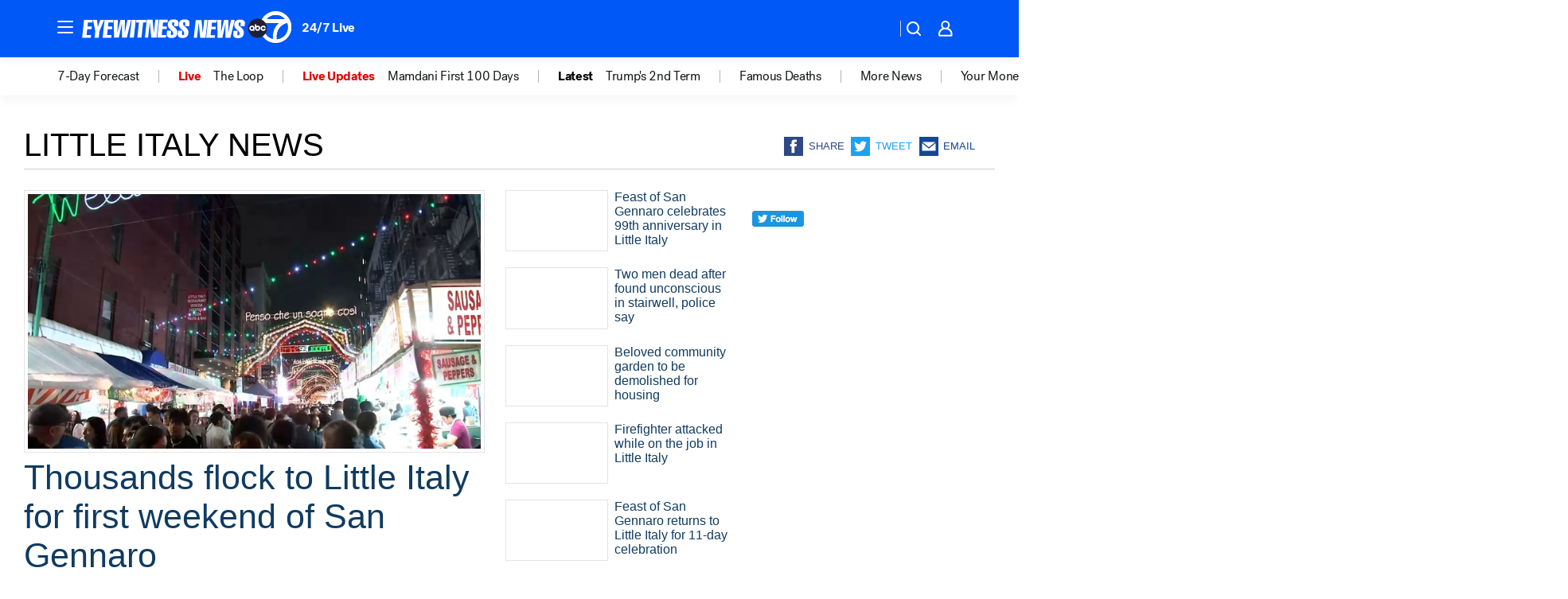

--- FILE ---
content_type: text/html; charset=utf-8
request_url: https://abc7ny.com/place/little-italy/
body_size: 50999
content:

        <!DOCTYPE html>
        <html lang="en" lang="en">
            <head>
                <!-- ABCOTV | ecc45bf56f23 | 6431 | 2baba201e8feeb505429a747edb8719580e6a028 | abc7ny.com | Thu, 15 Jan 2026 01:30:39 GMT -->
                <meta charSet="utf-8" />
                <meta name="viewport" content="initial-scale=1.0, maximum-scale=3.0, user-scalable=yes" />
                <meta http-equiv="x-ua-compatible" content="IE=edge,chrome=1" />
                <meta property="og:locale" content="en_US" />
                <link href="https://cdn.abcotvs.net/abcotv" rel="preconnect" crossorigin />
                
                <link data-react-helmet="true" rel="shortcut icon" href="https://cdn.abcotvs.net/abcotv/assets/news/wabc/images/logos/favicon.ico"/><link data-react-helmet="true" rel="manifest" href="/manifest.json"/><link data-react-helmet="true" rel="alternate" href="//abc7ny.com/feed/" title="ABC7 New York RSS" type="application/rss+xml"/><link data-react-helmet="true" rel="canonical" href="https://abc7ny.com/place/little-italy/"/><link data-react-helmet="true" href="//assets-cdn.abcotvs.net/abcotv/2baba201e8fe-release-01-07-2026.1/client/abcotv/css/fusion-84f582c5.css" rel="stylesheet"/><link data-react-helmet="true" href="//assets-cdn.abcotvs.net/abcotv/2baba201e8fe-release-01-07-2026.1/client/abcotv/css/7987-3f6c1b98.css" rel="stylesheet"/><link data-react-helmet="true" href="//assets-cdn.abcotvs.net/abcotv/2baba201e8fe-release-01-07-2026.1/client/abcotv/css/abcotv-fecb128a.css" rel="stylesheet"/><link data-react-helmet="true" href="//assets-cdn.abcotvs.net/abcotv/2baba201e8fe-release-01-07-2026.1/client/abcotv/css/7283-b8e957cb.css" rel="stylesheet"/><link data-react-helmet="true" href="//assets-cdn.abcotvs.net/abcotv/2baba201e8fe-release-01-07-2026.1/client/abcotv/css/1448-050f1822.css" rel="stylesheet"/><link data-react-helmet="true" href="//assets-cdn.abcotvs.net/abcotv/2baba201e8fe-release-01-07-2026.1/client/abcotv/css/category-e1991bb5.css" rel="stylesheet"/>
                <script>
                    window.__dataLayer = {"helpersEnabled":true,"page":{},"pzn":{},"site":{"device":"desktop","portal":"news"},"visitor":{}},
                        consentToken = window.localStorage.getItem('consentToken');

                    if (consentToken) {
                        console.log('consentToken', JSON.parse(consentToken))
                        window.__dataLayer.visitor = { consent : JSON.parse(consentToken) }; 
                    }
                </script>
                <script src="https://dcf.espn.com/TWDC-DTCI/prod/Bootstrap.js"></script>
                <link rel="preload" as="font" href="https://s.abcnews.com/assets/dtci/fonts/post-grotesk/PostGrotesk-Book.woff2" crossorigin>
<link rel="preload" as="font" href="https://s.abcnews.com/assets/dtci/fonts/post-grotesk/PostGrotesk-Bold.woff2" crossorigin>
<link rel="preload" as="font" href="https://s.abcnews.com/assets/dtci/fonts/post-grotesk/PostGrotesk-Medium.woff2" crossorigin>
                <script src="//assets-cdn.abcotvs.net/abcotv/2baba201e8fe-release-01-07-2026.1/client/abcotv/runtime-cfda608b.js" defer></script><script src="//assets-cdn.abcotvs.net/abcotv/2baba201e8fe-release-01-07-2026.1/client/abcotv/7987-f74ef4ce.js" defer></script><script src="//assets-cdn.abcotvs.net/abcotv/2baba201e8fe-release-01-07-2026.1/client/abcotv/507-c7ed365d.js" defer></script><script src="//assets-cdn.abcotvs.net/abcotv/2baba201e8fe-release-01-07-2026.1/client/abcotv/3983-52fca2ae.js" defer></script><script src="//assets-cdn.abcotvs.net/abcotv/2baba201e8fe-release-01-07-2026.1/client/abcotv/3167-7e4aed9e.js" defer></script><script src="//assets-cdn.abcotvs.net/abcotv/2baba201e8fe-release-01-07-2026.1/client/abcotv/7941-9801ff90.js" defer></script><script src="//assets-cdn.abcotvs.net/abcotv/2baba201e8fe-release-01-07-2026.1/client/abcotv/7283-f183b0f8.js" defer></script><script src="//assets-cdn.abcotvs.net/abcotv/2baba201e8fe-release-01-07-2026.1/client/abcotv/8814-1b0f7fe4.js" defer></script><script src="//assets-cdn.abcotvs.net/abcotv/2baba201e8fe-release-01-07-2026.1/client/abcotv/1448-2aac00e4.js" defer></script>
                <link rel="prefetch" href="//assets-cdn.abcotvs.net/abcotv/2baba201e8fe-release-01-07-2026.1/client/abcotv/_manifest.js" as="script" /><link rel="prefetch" href="//assets-cdn.abcotvs.net/abcotv/2baba201e8fe-release-01-07-2026.1/client/abcotv/abcotv-4118a266.js" as="script" />
<link rel="prefetch" href="//assets-cdn.abcotvs.net/abcotv/2baba201e8fe-release-01-07-2026.1/client/abcotv/category-5572c423.js" as="script" />
                <title data-react-helmet="true">Little italy News - ABC7 New York</title>
                <meta data-react-helmet="true" name="description" content="little italy news stories - get the latest updates from abc7NY."/><meta data-react-helmet="true" property="fb:app_id" content="273339072832914"/><meta data-react-helmet="true" property="fb:pages" content="31160214090"/><meta data-react-helmet="true" property="og:site_name" content="ABC7 New York"/><meta data-react-helmet="true" property="og:url" content="https://abc7ny.com/place/little-italy/"/><meta data-react-helmet="true" property="og:title" content="Little italy News"/><meta data-react-helmet="true" property="og:description" content="little italy news stories - get the latest updates from abc7NY."/><meta data-react-helmet="true" property="og:image" content="https://cdn.abcotvs.net/abcotv/assets/news/wabc/images/logos/default_800x450.jpg"/><meta data-react-helmet="true" property="og:type" content="website"/><meta data-react-helmet="true" name="twitter:site" content="@ABC7NY"/><meta data-react-helmet="true" name="twitter:creator" content="@ABC7NY"/><meta data-react-helmet="true" name="twitter:url" content="https://abc7ny.com/place/little-italy/"/><meta data-react-helmet="true" name="twitter:title" content="Little italy News"/><meta data-react-helmet="true" name="twitter:description" content="little italy news stories - get the latest updates from abc7NY."/><meta data-react-helmet="true" name="twitter:card" content="summary"/><meta data-react-helmet="true" name="twitter:image" content="https://cdn.abcotvs.net/abcotv/assets/news/wabc/images/logos/default_800x450.jpg"/><meta data-react-helmet="true" name="twitter:app:name:iphone" content="wabc"/><meta data-react-helmet="true" name="twitter:app:id:iphone" content="404607612"/><meta data-react-helmet="true" name="twitter:app:name:googleplay" content="wabc"/><meta data-react-helmet="true" name="twitter:app:id:googleplay" content="com.abclocal.wabc.news"/><meta data-react-helmet="true" name="title" content="Little italy News"/><meta data-react-helmet="true" name="medium" content="website"/>
                <script data-react-helmet="true" src="https://scripts.webcontentassessor.com/scripts/49f3d5c4895faf67dc9dc763cdeb6d9b8f76c5bcdc0390e1fd1b08eea6afb0e9"></script>
                
                <script data-rum-type="legacy" data-rum-pct="100">(() => {function gc(n){n=document.cookie.match("(^|;) ?"+n+"=([^;]*)(;|$)");return n?n[2]:null}function sc(n){document.cookie=n}function smpl(n){n/=100;return!!n&&Math.random()<=n}var _nr=!1,_nrCookie=gc("_nr");null!==_nrCookie?"1"===_nrCookie&&(_nr=!0):smpl(100)?(_nr=!0,sc("_nr=1; path=/")):(_nr=!1,sc("_nr=0; path=/"));_nr && (() => {;window.NREUM||(NREUM={});NREUM.init={distributed_tracing:{enabled:true},privacy:{cookies_enabled:true},ajax:{deny_list:["bam.nr-data.net"]}};;NREUM.info = {"beacon":"bam.nr-data.net","errorBeacon":"bam.nr-data.net","sa":1,"licenseKey":"5985ced6ff","applicationID":"367459870"};__nr_require=function(t,e,n){function r(n){if(!e[n]){var o=e[n]={exports:{}};t[n][0].call(o.exports,function(e){var o=t[n][1][e];return r(o||e)},o,o.exports)}return e[n].exports}if("function"==typeof __nr_require)return __nr_require;for(var o=0;o<n.length;o++)r(n[o]);return r}({1:[function(t,e,n){function r(t){try{s.console&&console.log(t)}catch(e){}}var o,i=t("ee"),a=t(31),s={};try{o=localStorage.getItem("__nr_flags").split(","),console&&"function"==typeof console.log&&(s.console=!0,o.indexOf("dev")!==-1&&(s.dev=!0),o.indexOf("nr_dev")!==-1&&(s.nrDev=!0))}catch(c){}s.nrDev&&i.on("internal-error",function(t){r(t.stack)}),s.dev&&i.on("fn-err",function(t,e,n){r(n.stack)}),s.dev&&(r("NR AGENT IN DEVELOPMENT MODE"),r("flags: "+a(s,function(t,e){return t}).join(", ")))},{}],2:[function(t,e,n){function r(t,e,n,r,s){try{l?l-=1:o(s||new UncaughtException(t,e,n),!0)}catch(f){try{i("ierr",[f,c.now(),!0])}catch(d){}}return"function"==typeof u&&u.apply(this,a(arguments))}function UncaughtException(t,e,n){this.message=t||"Uncaught error with no additional information",this.sourceURL=e,this.line=n}function o(t,e){var n=e?null:c.now();i("err",[t,n])}var i=t("handle"),a=t(32),s=t("ee"),c=t("loader"),f=t("gos"),u=window.onerror,d=!1,p="nr@seenError";if(!c.disabled){var l=0;c.features.err=!0,t(1),window.onerror=r;try{throw new Error}catch(h){"stack"in h&&(t(14),t(13),"addEventListener"in window&&t(7),c.xhrWrappable&&t(15),d=!0)}s.on("fn-start",function(t,e,n){d&&(l+=1)}),s.on("fn-err",function(t,e,n){d&&!n[p]&&(f(n,p,function(){return!0}),this.thrown=!0,o(n))}),s.on("fn-end",function(){d&&!this.thrown&&l>0&&(l-=1)}),s.on("internal-error",function(t){i("ierr",[t,c.now(),!0])})}},{}],3:[function(t,e,n){var r=t("loader");r.disabled||(r.features.ins=!0)},{}],4:[function(t,e,n){function r(){U++,L=g.hash,this[u]=y.now()}function o(){U--,g.hash!==L&&i(0,!0);var t=y.now();this[h]=~~this[h]+t-this[u],this[d]=t}function i(t,e){E.emit("newURL",[""+g,e])}function a(t,e){t.on(e,function(){this[e]=y.now()})}var s="-start",c="-end",f="-body",u="fn"+s,d="fn"+c,p="cb"+s,l="cb"+c,h="jsTime",m="fetch",v="addEventListener",w=window,g=w.location,y=t("loader");if(w[v]&&y.xhrWrappable&&!y.disabled){var x=t(11),b=t(12),E=t(9),R=t(7),O=t(14),T=t(8),S=t(15),P=t(10),M=t("ee"),C=M.get("tracer"),N=t(23);t(17),y.features.spa=!0;var L,U=0;M.on(u,r),b.on(p,r),P.on(p,r),M.on(d,o),b.on(l,o),P.on(l,o),M.buffer([u,d,"xhr-resolved"]),R.buffer([u]),O.buffer(["setTimeout"+c,"clearTimeout"+s,u]),S.buffer([u,"new-xhr","send-xhr"+s]),T.buffer([m+s,m+"-done",m+f+s,m+f+c]),E.buffer(["newURL"]),x.buffer([u]),b.buffer(["propagate",p,l,"executor-err","resolve"+s]),C.buffer([u,"no-"+u]),P.buffer(["new-jsonp","cb-start","jsonp-error","jsonp-end"]),a(T,m+s),a(T,m+"-done"),a(P,"new-jsonp"),a(P,"jsonp-end"),a(P,"cb-start"),E.on("pushState-end",i),E.on("replaceState-end",i),w[v]("hashchange",i,N(!0)),w[v]("load",i,N(!0)),w[v]("popstate",function(){i(0,U>1)},N(!0))}},{}],5:[function(t,e,n){function r(){var t=new PerformanceObserver(function(t,e){var n=t.getEntries();s(v,[n])});try{t.observe({entryTypes:["resource"]})}catch(e){}}function o(t){if(s(v,[window.performance.getEntriesByType(w)]),window.performance["c"+p])try{window.performance[h](m,o,!1)}catch(t){}else try{window.performance[h]("webkit"+m,o,!1)}catch(t){}}function i(t){}if(window.performance&&window.performance.timing&&window.performance.getEntriesByType){var a=t("ee"),s=t("handle"),c=t(14),f=t(13),u=t(6),d=t(23),p="learResourceTimings",l="addEventListener",h="removeEventListener",m="resourcetimingbufferfull",v="bstResource",w="resource",g="-start",y="-end",x="fn"+g,b="fn"+y,E="bstTimer",R="pushState",O=t("loader");if(!O.disabled){O.features.stn=!0,t(9),"addEventListener"in window&&t(7);var T=NREUM.o.EV;a.on(x,function(t,e){var n=t[0];n instanceof T&&(this.bstStart=O.now())}),a.on(b,function(t,e){var n=t[0];n instanceof T&&s("bst",[n,e,this.bstStart,O.now()])}),c.on(x,function(t,e,n){this.bstStart=O.now(),this.bstType=n}),c.on(b,function(t,e){s(E,[e,this.bstStart,O.now(),this.bstType])}),f.on(x,function(){this.bstStart=O.now()}),f.on(b,function(t,e){s(E,[e,this.bstStart,O.now(),"requestAnimationFrame"])}),a.on(R+g,function(t){this.time=O.now(),this.startPath=location.pathname+location.hash}),a.on(R+y,function(t){s("bstHist",[location.pathname+location.hash,this.startPath,this.time])}),u()?(s(v,[window.performance.getEntriesByType("resource")]),r()):l in window.performance&&(window.performance["c"+p]?window.performance[l](m,o,d(!1)):window.performance[l]("webkit"+m,o,d(!1))),document[l]("scroll",i,d(!1)),document[l]("keypress",i,d(!1)),document[l]("click",i,d(!1))}}},{}],6:[function(t,e,n){e.exports=function(){return"PerformanceObserver"in window&&"function"==typeof window.PerformanceObserver}},{}],7:[function(t,e,n){function r(t){for(var e=t;e&&!e.hasOwnProperty(u);)e=Object.getPrototypeOf(e);e&&o(e)}function o(t){s.inPlace(t,[u,d],"-",i)}function i(t,e){return t[1]}var a=t("ee").get("events"),s=t("wrap-function")(a,!0),c=t("gos"),f=XMLHttpRequest,u="addEventListener",d="removeEventListener";e.exports=a,"getPrototypeOf"in Object?(r(document),r(window),r(f.prototype)):f.prototype.hasOwnProperty(u)&&(o(window),o(f.prototype)),a.on(u+"-start",function(t,e){var n=t[1];if(null!==n&&("function"==typeof n||"object"==typeof n)){var r=c(n,"nr@wrapped",function(){function t(){if("function"==typeof n.handleEvent)return n.handleEvent.apply(n,arguments)}var e={object:t,"function":n}[typeof n];return e?s(e,"fn-",null,e.name||"anonymous"):n});this.wrapped=t[1]=r}}),a.on(d+"-start",function(t){t[1]=this.wrapped||t[1]})},{}],8:[function(t,e,n){function r(t,e,n){var r=t[e];"function"==typeof r&&(t[e]=function(){var t=i(arguments),e={};o.emit(n+"before-start",[t],e);var a;e[m]&&e[m].dt&&(a=e[m].dt);var s=r.apply(this,t);return o.emit(n+"start",[t,a],s),s.then(function(t){return o.emit(n+"end",[null,t],s),t},function(t){throw o.emit(n+"end",[t],s),t})})}var o=t("ee").get("fetch"),i=t(32),a=t(31);e.exports=o;var s=window,c="fetch-",f=c+"body-",u=["arrayBuffer","blob","json","text","formData"],d=s.Request,p=s.Response,l=s.fetch,h="prototype",m="nr@context";d&&p&&l&&(a(u,function(t,e){r(d[h],e,f),r(p[h],e,f)}),r(s,"fetch",c),o.on(c+"end",function(t,e){var n=this;if(e){var r=e.headers.get("content-length");null!==r&&(n.rxSize=r),o.emit(c+"done",[null,e],n)}else o.emit(c+"done",[t],n)}))},{}],9:[function(t,e,n){var r=t("ee").get("history"),o=t("wrap-function")(r);e.exports=r;var i=window.history&&window.history.constructor&&window.history.constructor.prototype,a=window.history;i&&i.pushState&&i.replaceState&&(a=i),o.inPlace(a,["pushState","replaceState"],"-")},{}],10:[function(t,e,n){function r(t){function e(){f.emit("jsonp-end",[],l),t.removeEventListener("load",e,c(!1)),t.removeEventListener("error",n,c(!1))}function n(){f.emit("jsonp-error",[],l),f.emit("jsonp-end",[],l),t.removeEventListener("load",e,c(!1)),t.removeEventListener("error",n,c(!1))}var r=t&&"string"==typeof t.nodeName&&"script"===t.nodeName.toLowerCase();if(r){var o="function"==typeof t.addEventListener;if(o){var a=i(t.src);if(a){var d=s(a),p="function"==typeof d.parent[d.key];if(p){var l={};u.inPlace(d.parent,[d.key],"cb-",l),t.addEventListener("load",e,c(!1)),t.addEventListener("error",n,c(!1)),f.emit("new-jsonp",[t.src],l)}}}}}function o(){return"addEventListener"in window}function i(t){var e=t.match(d);return e?e[1]:null}function a(t,e){var n=t.match(l),r=n[1],o=n[3];return o?a(o,e[r]):e[r]}function s(t){var e=t.match(p);return e&&e.length>=3?{key:e[2],parent:a(e[1],window)}:{key:t,parent:window}}var c=t(23),f=t("ee").get("jsonp"),u=t("wrap-function")(f);if(e.exports=f,o()){var d=/[?&](?:callback|cb)=([^&#]+)/,p=/(.*).([^.]+)/,l=/^(w+)(.|$)(.*)$/,h=["appendChild","insertBefore","replaceChild"];Node&&Node.prototype&&Node.prototype.appendChild?u.inPlace(Node.prototype,h,"dom-"):(u.inPlace(HTMLElement.prototype,h,"dom-"),u.inPlace(HTMLHeadElement.prototype,h,"dom-"),u.inPlace(HTMLBodyElement.prototype,h,"dom-")),f.on("dom-start",function(t){r(t[0])})}},{}],11:[function(t,e,n){var r=t("ee").get("mutation"),o=t("wrap-function")(r),i=NREUM.o.MO;e.exports=r,i&&(window.MutationObserver=function(t){return this instanceof i?new i(o(t,"fn-")):i.apply(this,arguments)},MutationObserver.prototype=i.prototype)},{}],12:[function(t,e,n){function r(t){var e=i.context(),n=s(t,"executor-",e,null,!1),r=new f(n);return i.context(r).getCtx=function(){return e},r}var o=t("wrap-function"),i=t("ee").get("promise"),a=t("ee").getOrSetContext,s=o(i),c=t(31),f=NREUM.o.PR;e.exports=i,f&&(window.Promise=r,["all","race"].forEach(function(t){var e=f[t];f[t]=function(n){function r(t){return function(){i.emit("propagate",[null,!o],a,!1,!1),o=o||!t}}var o=!1;c(n,function(e,n){Promise.resolve(n).then(r("all"===t),r(!1))});var a=e.apply(f,arguments),s=f.resolve(a);return s}}),["resolve","reject"].forEach(function(t){var e=f[t];f[t]=function(t){var n=e.apply(f,arguments);return t!==n&&i.emit("propagate",[t,!0],n,!1,!1),n}}),f.prototype["catch"]=function(t){return this.then(null,t)},f.prototype=Object.create(f.prototype,{constructor:{value:r}}),c(Object.getOwnPropertyNames(f),function(t,e){try{r[e]=f[e]}catch(n){}}),o.wrapInPlace(f.prototype,"then",function(t){return function(){var e=this,n=o.argsToArray.apply(this,arguments),r=a(e);r.promise=e,n[0]=s(n[0],"cb-",r,null,!1),n[1]=s(n[1],"cb-",r,null,!1);var c=t.apply(this,n);return r.nextPromise=c,i.emit("propagate",[e,!0],c,!1,!1),c}}),i.on("executor-start",function(t){t[0]=s(t[0],"resolve-",this,null,!1),t[1]=s(t[1],"resolve-",this,null,!1)}),i.on("executor-err",function(t,e,n){t[1](n)}),i.on("cb-end",function(t,e,n){i.emit("propagate",[n,!0],this.nextPromise,!1,!1)}),i.on("propagate",function(t,e,n){this.getCtx&&!e||(this.getCtx=function(){if(t instanceof Promise)var e=i.context(t);return e&&e.getCtx?e.getCtx():this})}),r.toString=function(){return""+f})},{}],13:[function(t,e,n){var r=t("ee").get("raf"),o=t("wrap-function")(r),i="equestAnimationFrame";e.exports=r,o.inPlace(window,["r"+i,"mozR"+i,"webkitR"+i,"msR"+i],"raf-"),r.on("raf-start",function(t){t[0]=o(t[0],"fn-")})},{}],14:[function(t,e,n){function r(t,e,n){t[0]=a(t[0],"fn-",null,n)}function o(t,e,n){this.method=n,this.timerDuration=isNaN(t[1])?0:+t[1],t[0]=a(t[0],"fn-",this,n)}var i=t("ee").get("timer"),a=t("wrap-function")(i),s="setTimeout",c="setInterval",f="clearTimeout",u="-start",d="-";e.exports=i,a.inPlace(window,[s,"setImmediate"],s+d),a.inPlace(window,[c],c+d),a.inPlace(window,[f,"clearImmediate"],f+d),i.on(c+u,r),i.on(s+u,o)},{}],15:[function(t,e,n){function r(t,e){d.inPlace(e,["onreadystatechange"],"fn-",s)}function o(){var t=this,e=u.context(t);t.readyState>3&&!e.resolved&&(e.resolved=!0,u.emit("xhr-resolved",[],t)),d.inPlace(t,y,"fn-",s)}function i(t){x.push(t),m&&(E?E.then(a):w?w(a):(R=-R,O.data=R))}function a(){for(var t=0;t<x.length;t++)r([],x[t]);x.length&&(x=[])}function s(t,e){return e}function c(t,e){for(var n in t)e[n]=t[n];return e}t(7);var f=t("ee"),u=f.get("xhr"),d=t("wrap-function")(u),p=t(23),l=NREUM.o,h=l.XHR,m=l.MO,v=l.PR,w=l.SI,g="readystatechange",y=["onload","onerror","onabort","onloadstart","onloadend","onprogress","ontimeout"],x=[];e.exports=u;var b=window.XMLHttpRequest=function(t){var e=new h(t);try{u.emit("new-xhr",[e],e),e.addEventListener(g,o,p(!1))}catch(n){try{u.emit("internal-error",[n])}catch(r){}}return e};if(c(h,b),b.prototype=h.prototype,d.inPlace(b.prototype,["open","send"],"-xhr-",s),u.on("send-xhr-start",function(t,e){r(t,e),i(e)}),u.on("open-xhr-start",r),m){var E=v&&v.resolve();if(!w&&!v){var R=1,O=document.createTextNode(R);new m(a).observe(O,{characterData:!0})}}else f.on("fn-end",function(t){t[0]&&t[0].type===g||a()})},{}],16:[function(t,e,n){function r(t){if(!s(t))return null;var e=window.NREUM;if(!e.loader_config)return null;var n=(e.loader_config.accountID||"").toString()||null,r=(e.loader_config.agentID||"").toString()||null,f=(e.loader_config.trustKey||"").toString()||null;if(!n||!r)return null;var h=l.generateSpanId(),m=l.generateTraceId(),v=Date.now(),w={spanId:h,traceId:m,timestamp:v};return(t.sameOrigin||c(t)&&p())&&(w.traceContextParentHeader=o(h,m),w.traceContextStateHeader=i(h,v,n,r,f)),(t.sameOrigin&&!u()||!t.sameOrigin&&c(t)&&d())&&(w.newrelicHeader=a(h,m,v,n,r,f)),w}function o(t,e){return"00-"+e+"-"+t+"-01"}function i(t,e,n,r,o){var i=0,a="",s=1,c="",f="";return o+"@nr="+i+"-"+s+"-"+n+"-"+r+"-"+t+"-"+a+"-"+c+"-"+f+"-"+e}function a(t,e,n,r,o,i){var a="btoa"in window&&"function"==typeof window.btoa;if(!a)return null;var s={v:[0,1],d:{ty:"Browser",ac:r,ap:o,id:t,tr:e,ti:n}};return i&&r!==i&&(s.d.tk=i),btoa(JSON.stringify(s))}function s(t){return f()&&c(t)}function c(t){var e=!1,n={};if("init"in NREUM&&"distributed_tracing"in NREUM.init&&(n=NREUM.init.distributed_tracing),t.sameOrigin)e=!0;else if(n.allowed_origins instanceof Array)for(var r=0;r<n.allowed_origins.length;r++){var o=h(n.allowed_origins[r]);if(t.hostname===o.hostname&&t.protocol===o.protocol&&t.port===o.port){e=!0;break}}return e}function f(){return"init"in NREUM&&"distributed_tracing"in NREUM.init&&!!NREUM.init.distributed_tracing.enabled}function u(){return"init"in NREUM&&"distributed_tracing"in NREUM.init&&!!NREUM.init.distributed_tracing.exclude_newrelic_header}function d(){return"init"in NREUM&&"distributed_tracing"in NREUM.init&&NREUM.init.distributed_tracing.cors_use_newrelic_header!==!1}function p(){return"init"in NREUM&&"distributed_tracing"in NREUM.init&&!!NREUM.init.distributed_tracing.cors_use_tracecontext_headers}var l=t(28),h=t(18);e.exports={generateTracePayload:r,shouldGenerateTrace:s}},{}],17:[function(t,e,n){function r(t){var e=this.params,n=this.metrics;if(!this.ended){this.ended=!0;for(var r=0;r<p;r++)t.removeEventListener(d[r],this.listener,!1);return e.protocol&&"data"===e.protocol?void g("Ajax/DataUrl/Excluded"):void(e.aborted||(n.duration=a.now()-this.startTime,this.loadCaptureCalled||4!==t.readyState?null==e.status&&(e.status=0):i(this,t),n.cbTime=this.cbTime,s("xhr",[e,n,this.startTime,this.endTime,"xhr"],this)))}}function o(t,e){var n=c(e),r=t.params;r.hostname=n.hostname,r.port=n.port,r.protocol=n.protocol,r.host=n.hostname+":"+n.port,r.pathname=n.pathname,t.parsedOrigin=n,t.sameOrigin=n.sameOrigin}function i(t,e){t.params.status=e.status;var n=v(e,t.lastSize);if(n&&(t.metrics.rxSize=n),t.sameOrigin){var r=e.getResponseHeader("X-NewRelic-App-Data");r&&(t.params.cat=r.split(", ").pop())}t.loadCaptureCalled=!0}var a=t("loader");if(a.xhrWrappable&&!a.disabled){var s=t("handle"),c=t(18),f=t(16).generateTracePayload,u=t("ee"),d=["load","error","abort","timeout"],p=d.length,l=t("id"),h=t(24),m=t(22),v=t(19),w=t(23),g=t(25).recordSupportability,y=NREUM.o.REQ,x=window.XMLHttpRequest;a.features.xhr=!0,t(15),t(8),u.on("new-xhr",function(t){var e=this;e.totalCbs=0,e.called=0,e.cbTime=0,e.end=r,e.ended=!1,e.xhrGuids={},e.lastSize=null,e.loadCaptureCalled=!1,e.params=this.params||{},e.metrics=this.metrics||{},t.addEventListener("load",function(n){i(e,t)},w(!1)),h&&(h>34||h<10)||t.addEventListener("progress",function(t){e.lastSize=t.loaded},w(!1))}),u.on("open-xhr-start",function(t){this.params={method:t[0]},o(this,t[1]),this.metrics={}}),u.on("open-xhr-end",function(t,e){"loader_config"in NREUM&&"xpid"in NREUM.loader_config&&this.sameOrigin&&e.setRequestHeader("X-NewRelic-ID",NREUM.loader_config.xpid);var n=f(this.parsedOrigin);if(n){var r=!1;n.newrelicHeader&&(e.setRequestHeader("newrelic",n.newrelicHeader),r=!0),n.traceContextParentHeader&&(e.setRequestHeader("traceparent",n.traceContextParentHeader),n.traceContextStateHeader&&e.setRequestHeader("tracestate",n.traceContextStateHeader),r=!0),r&&(this.dt=n)}}),u.on("send-xhr-start",function(t,e){var n=this.metrics,r=t[0],o=this;if(n&&r){var i=m(r);i&&(n.txSize=i)}this.startTime=a.now(),this.listener=function(t){try{"abort"!==t.type||o.loadCaptureCalled||(o.params.aborted=!0),("load"!==t.type||o.called===o.totalCbs&&(o.onloadCalled||"function"!=typeof e.onload))&&o.end(e)}catch(n){try{u.emit("internal-error",[n])}catch(r){}}};for(var s=0;s<p;s++)e.addEventListener(d[s],this.listener,w(!1))}),u.on("xhr-cb-time",function(t,e,n){this.cbTime+=t,e?this.onloadCalled=!0:this.called+=1,this.called!==this.totalCbs||!this.onloadCalled&&"function"==typeof n.onload||this.end(n)}),u.on("xhr-load-added",function(t,e){var n=""+l(t)+!!e;this.xhrGuids&&!this.xhrGuids[n]&&(this.xhrGuids[n]=!0,this.totalCbs+=1)}),u.on("xhr-load-removed",function(t,e){var n=""+l(t)+!!e;this.xhrGuids&&this.xhrGuids[n]&&(delete this.xhrGuids[n],this.totalCbs-=1)}),u.on("xhr-resolved",function(){this.endTime=a.now()}),u.on("addEventListener-end",function(t,e){e instanceof x&&"load"===t[0]&&u.emit("xhr-load-added",[t[1],t[2]],e)}),u.on("removeEventListener-end",function(t,e){e instanceof x&&"load"===t[0]&&u.emit("xhr-load-removed",[t[1],t[2]],e)}),u.on("fn-start",function(t,e,n){e instanceof x&&("onload"===n&&(this.onload=!0),("load"===(t[0]&&t[0].type)||this.onload)&&(this.xhrCbStart=a.now()))}),u.on("fn-end",function(t,e){this.xhrCbStart&&u.emit("xhr-cb-time",[a.now()-this.xhrCbStart,this.onload,e],e)}),u.on("fetch-before-start",function(t){function e(t,e){var n=!1;return e.newrelicHeader&&(t.set("newrelic",e.newrelicHeader),n=!0),e.traceContextParentHeader&&(t.set("traceparent",e.traceContextParentHeader),e.traceContextStateHeader&&t.set("tracestate",e.traceContextStateHeader),n=!0),n}var n,r=t[1]||{};"string"==typeof t[0]?n=t[0]:t[0]&&t[0].url?n=t[0].url:window.URL&&t[0]&&t[0]instanceof URL&&(n=t[0].href),n&&(this.parsedOrigin=c(n),this.sameOrigin=this.parsedOrigin.sameOrigin);var o=f(this.parsedOrigin);if(o&&(o.newrelicHeader||o.traceContextParentHeader))if("string"==typeof t[0]||window.URL&&t[0]&&t[0]instanceof URL){var i={};for(var a in r)i[a]=r[a];i.headers=new Headers(r.headers||{}),e(i.headers,o)&&(this.dt=o),t.length>1?t[1]=i:t.push(i)}else t[0]&&t[0].headers&&e(t[0].headers,o)&&(this.dt=o)}),u.on("fetch-start",function(t,e){this.params={},this.metrics={},this.startTime=a.now(),this.dt=e,t.length>=1&&(this.target=t[0]),t.length>=2&&(this.opts=t[1]);var n,r=this.opts||{},i=this.target;if("string"==typeof i?n=i:"object"==typeof i&&i instanceof y?n=i.url:window.URL&&"object"==typeof i&&i instanceof URL&&(n=i.href),o(this,n),"data"!==this.params.protocol){var s=(""+(i&&i instanceof y&&i.method||r.method||"GET")).toUpperCase();this.params.method=s,this.txSize=m(r.body)||0}}),u.on("fetch-done",function(t,e){if(this.endTime=a.now(),this.params||(this.params={}),"data"===this.params.protocol)return void g("Ajax/DataUrl/Excluded");this.params.status=e?e.status:0;var n;"string"==typeof this.rxSize&&this.rxSize.length>0&&(n=+this.rxSize);var r={txSize:this.txSize,rxSize:n,duration:a.now()-this.startTime};s("xhr",[this.params,r,this.startTime,this.endTime,"fetch"],this)})}},{}],18:[function(t,e,n){var r={};e.exports=function(t){if(t in r)return r[t];if(0===(t||"").indexOf("data:"))return{protocol:"data"};var e=document.createElement("a"),n=window.location,o={};e.href=t,o.port=e.port;var i=e.href.split("://");!o.port&&i[1]&&(o.port=i[1].split("/")[0].split("@").pop().split(":")[1]),o.port&&"0"!==o.port||(o.port="https"===i[0]?"443":"80"),o.hostname=e.hostname||n.hostname,o.pathname=e.pathname,o.protocol=i[0],"/"!==o.pathname.charAt(0)&&(o.pathname="/"+o.pathname);var a=!e.protocol||":"===e.protocol||e.protocol===n.protocol,s=e.hostname===document.domain&&e.port===n.port;return o.sameOrigin=a&&(!e.hostname||s),"/"===o.pathname&&(r[t]=o),o}},{}],19:[function(t,e,n){function r(t,e){var n=t.responseType;return"json"===n&&null!==e?e:"arraybuffer"===n||"blob"===n||"json"===n?o(t.response):"text"===n||""===n||void 0===n?o(t.responseText):void 0}var o=t(22);e.exports=r},{}],20:[function(t,e,n){function r(){}function o(t,e,n,r){return function(){return u.recordSupportability("API/"+e+"/called"),i(t+e,[f.now()].concat(s(arguments)),n?null:this,r),n?void 0:this}}var i=t("handle"),a=t(31),s=t(32),c=t("ee").get("tracer"),f=t("loader"),u=t(25),d=NREUM;"undefined"==typeof window.newrelic&&(newrelic=d);var p=["setPageViewName","setCustomAttribute","setErrorHandler","finished","addToTrace","inlineHit","addRelease"],l="api-",h=l+"ixn-";a(p,function(t,e){d[e]=o(l,e,!0,"api")}),d.addPageAction=o(l,"addPageAction",!0),d.setCurrentRouteName=o(l,"routeName",!0),e.exports=newrelic,d.interaction=function(){return(new r).get()};var m=r.prototype={createTracer:function(t,e){var n={},r=this,o="function"==typeof e;return i(h+"tracer",[f.now(),t,n],r),function(){if(c.emit((o?"":"no-")+"fn-start",[f.now(),r,o],n),o)try{return e.apply(this,arguments)}catch(t){throw c.emit("fn-err",[arguments,this,t],n),t}finally{c.emit("fn-end",[f.now()],n)}}}};a("actionText,setName,setAttribute,save,ignore,onEnd,getContext,end,get".split(","),function(t,e){m[e]=o(h,e)}),newrelic.noticeError=function(t,e){"string"==typeof t&&(t=new Error(t)),u.recordSupportability("API/noticeError/called"),i("err",[t,f.now(),!1,e])}},{}],21:[function(t,e,n){function r(t){if(NREUM.init){for(var e=NREUM.init,n=t.split("."),r=0;r<n.length-1;r++)if(e=e[n[r]],"object"!=typeof e)return;return e=e[n[n.length-1]]}}e.exports={getConfiguration:r}},{}],22:[function(t,e,n){e.exports=function(t){if("string"==typeof t&&t.length)return t.length;if("object"==typeof t){if("undefined"!=typeof ArrayBuffer&&t instanceof ArrayBuffer&&t.byteLength)return t.byteLength;if("undefined"!=typeof Blob&&t instanceof Blob&&t.size)return t.size;if(!("undefined"!=typeof FormData&&t instanceof FormData))try{return JSON.stringify(t).length}catch(e){return}}}},{}],23:[function(t,e,n){var r=!1;try{var o=Object.defineProperty({},"passive",{get:function(){r=!0}});window.addEventListener("testPassive",null,o),window.removeEventListener("testPassive",null,o)}catch(i){}e.exports=function(t){return r?{passive:!0,capture:!!t}:!!t}},{}],24:[function(t,e,n){var r=0,o=navigator.userAgent.match(/Firefox[/s](d+.d+)/);o&&(r=+o[1]),e.exports=r},{}],25:[function(t,e,n){function r(t,e){var n=[a,t,{name:t},e];return i("storeMetric",n,null,"api"),n}function o(t,e){var n=[s,t,{name:t},e];return i("storeEventMetrics",n,null,"api"),n}var i=t("handle"),a="sm",s="cm";e.exports={constants:{SUPPORTABILITY_METRIC:a,CUSTOM_METRIC:s},recordSupportability:r,recordCustom:o}},{}],26:[function(t,e,n){function r(){return s.exists&&performance.now?Math.round(performance.now()):(i=Math.max((new Date).getTime(),i))-a}function o(){return i}var i=(new Date).getTime(),a=i,s=t(33);e.exports=r,e.exports.offset=a,e.exports.getLastTimestamp=o},{}],27:[function(t,e,n){function r(t,e){var n=t.getEntries();n.forEach(function(t){"first-paint"===t.name?l("timing",["fp",Math.floor(t.startTime)]):"first-contentful-paint"===t.name&&l("timing",["fcp",Math.floor(t.startTime)])})}function o(t,e){var n=t.getEntries();if(n.length>0){var r=n[n.length-1];if(f&&f<r.startTime)return;var o=[r],i=a({});i&&o.push(i),l("lcp",o)}}function i(t){t.getEntries().forEach(function(t){t.hadRecentInput||l("cls",[t])})}function a(t){var e=navigator.connection||navigator.mozConnection||navigator.webkitConnection;if(e)return e.type&&(t["net-type"]=e.type),e.effectiveType&&(t["net-etype"]=e.effectiveType),e.rtt&&(t["net-rtt"]=e.rtt),e.downlink&&(t["net-dlink"]=e.downlink),t}function s(t){if(t instanceof w&&!y){var e=Math.round(t.timeStamp),n={type:t.type};a(n),e<=h.now()?n.fid=h.now()-e:e>h.offset&&e<=Date.now()?(e-=h.offset,n.fid=h.now()-e):e=h.now(),y=!0,l("timing",["fi",e,n])}}function c(t){"hidden"===t&&(f=h.now(),l("pageHide",[f]))}if(!("init"in NREUM&&"page_view_timing"in NREUM.init&&"enabled"in NREUM.init.page_view_timing&&NREUM.init.page_view_timing.enabled===!1)){var f,u,d,p,l=t("handle"),h=t("loader"),m=t(30),v=t(23),w=NREUM.o.EV;if("PerformanceObserver"in window&&"function"==typeof window.PerformanceObserver){u=new PerformanceObserver(r);try{u.observe({entryTypes:["paint"]})}catch(g){}d=new PerformanceObserver(o);try{d.observe({entryTypes:["largest-contentful-paint"]})}catch(g){}p=new PerformanceObserver(i);try{p.observe({type:"layout-shift",buffered:!0})}catch(g){}}if("addEventListener"in document){var y=!1,x=["click","keydown","mousedown","pointerdown","touchstart"];x.forEach(function(t){document.addEventListener(t,s,v(!1))})}m(c)}},{}],28:[function(t,e,n){function r(){function t(){return e?15&e[n++]:16*Math.random()|0}var e=null,n=0,r=window.crypto||window.msCrypto;r&&r.getRandomValues&&(e=r.getRandomValues(new Uint8Array(31)));for(var o,i="xxxxxxxx-xxxx-4xxx-yxxx-xxxxxxxxxxxx",a="",s=0;s<i.length;s++)o=i[s],"x"===o?a+=t().toString(16):"y"===o?(o=3&t()|8,a+=o.toString(16)):a+=o;return a}function o(){return a(16)}function i(){return a(32)}function a(t){function e(){return n?15&n[r++]:16*Math.random()|0}var n=null,r=0,o=window.crypto||window.msCrypto;o&&o.getRandomValues&&Uint8Array&&(n=o.getRandomValues(new Uint8Array(t)));for(var i=[],a=0;a<t;a++)i.push(e().toString(16));return i.join("")}e.exports={generateUuid:r,generateSpanId:o,generateTraceId:i}},{}],29:[function(t,e,n){function r(t,e){if(!o)return!1;if(t!==o)return!1;if(!e)return!0;if(!i)return!1;for(var n=i.split("."),r=e.split("."),a=0;a<r.length;a++)if(r[a]!==n[a])return!1;return!0}var o=null,i=null,a=/Version\/(\S+)\s+Safari/;if(navigator.userAgent){var s=navigator.userAgent,c=s.match(a);c&&s.indexOf("Chrome")===-1&&s.indexOf("Chromium")===-1&&(o="Safari",i=c[1])}e.exports={agent:o,version:i,match:r}},{}],30:[function(t,e,n){function r(t){function e(){t(s&&document[s]?document[s]:document[i]?"hidden":"visible")}"addEventListener"in document&&a&&document.addEventListener(a,e,o(!1))}var o=t(23);e.exports=r;var i,a,s;"undefined"!=typeof document.hidden?(i="hidden",a="visibilitychange",s="visibilityState"):"undefined"!=typeof document.msHidden?(i="msHidden",a="msvisibilitychange"):"undefined"!=typeof document.webkitHidden&&(i="webkitHidden",a="webkitvisibilitychange",s="webkitVisibilityState")},{}],31:[function(t,e,n){function r(t,e){var n=[],r="",i=0;for(r in t)o.call(t,r)&&(n[i]=e(r,t[r]),i+=1);return n}var o=Object.prototype.hasOwnProperty;e.exports=r},{}],32:[function(t,e,n){function r(t,e,n){e||(e=0),"undefined"==typeof n&&(n=t?t.length:0);for(var r=-1,o=n-e||0,i=Array(o<0?0:o);++r<o;)i[r]=t[e+r];return i}e.exports=r},{}],33:[function(t,e,n){e.exports={exists:"undefined"!=typeof window.performance&&window.performance.timing&&"undefined"!=typeof window.performance.timing.navigationStart}},{}],ee:[function(t,e,n){function r(){}function o(t){function e(t){return t&&t instanceof r?t:t?f(t,c,a):a()}function n(n,r,o,i,a){if(a!==!1&&(a=!0),!l.aborted||i){t&&a&&t(n,r,o);for(var s=e(o),c=m(n),f=c.length,u=0;u<f;u++)c[u].apply(s,r);var p=d[y[n]];return p&&p.push([x,n,r,s]),s}}function i(t,e){g[t]=m(t).concat(e)}function h(t,e){var n=g[t];if(n)for(var r=0;r<n.length;r++)n[r]===e&&n.splice(r,1)}function m(t){return g[t]||[]}function v(t){return p[t]=p[t]||o(n)}function w(t,e){l.aborted||u(t,function(t,n){e=e||"feature",y[n]=e,e in d||(d[e]=[])})}var g={},y={},x={on:i,addEventListener:i,removeEventListener:h,emit:n,get:v,listeners:m,context:e,buffer:w,abort:s,aborted:!1};return x}function i(t){return f(t,c,a)}function a(){return new r}function s(){(d.api||d.feature)&&(l.aborted=!0,d=l.backlog={})}var c="nr@context",f=t("gos"),u=t(31),d={},p={},l=e.exports=o();e.exports.getOrSetContext=i,l.backlog=d},{}],gos:[function(t,e,n){function r(t,e,n){if(o.call(t,e))return t[e];var r=n();if(Object.defineProperty&&Object.keys)try{return Object.defineProperty(t,e,{value:r,writable:!0,enumerable:!1}),r}catch(i){}return t[e]=r,r}var o=Object.prototype.hasOwnProperty;e.exports=r},{}],handle:[function(t,e,n){function r(t,e,n,r){o.buffer([t],r),o.emit(t,e,n)}var o=t("ee").get("handle");e.exports=r,r.ee=o},{}],id:[function(t,e,n){function r(t){var e=typeof t;return!t||"object"!==e&&"function"!==e?-1:t===window?0:a(t,i,function(){return o++})}var o=1,i="nr@id",a=t("gos");e.exports=r},{}],loader:[function(t,e,n){function r(){if(!T++){var t=O.info=NREUM.info,e=m.getElementsByTagName("script")[0];if(setTimeout(f.abort,3e4),!(t&&t.licenseKey&&t.applicationID&&e))return f.abort();c(E,function(e,n){t[e]||(t[e]=n)});var n=a();s("mark",["onload",n+O.offset],null,"api"),s("timing",["load",n]);var r=m.createElement("script");0===t.agent.indexOf("http://")||0===t.agent.indexOf("https://")?r.src=t.agent:r.src=l+"://"+t.agent,e.parentNode.insertBefore(r,e)}}function o(){"complete"===m.readyState&&i()}function i(){s("mark",["domContent",a()+O.offset],null,"api")}var a=t(26),s=t("handle"),c=t(31),f=t("ee"),u=t(29),d=t(21),p=t(23),l=d.getConfiguration("ssl")===!1?"http":"https",h=window,m=h.document,v="addEventListener",w="attachEvent",g=h.XMLHttpRequest,y=g&&g.prototype,x=!1;NREUM.o={ST:setTimeout,SI:h.setImmediate,CT:clearTimeout,XHR:g,REQ:h.Request,EV:h.Event,PR:h.Promise,MO:h.MutationObserver};var b=""+location,E={beacon:"bam.nr-data.net",errorBeacon:"bam.nr-data.net",agent:"js-agent.newrelic.com/nr-spa-1216.min.js"},R=g&&y&&y[v]&&!/CriOS/.test(navigator.userAgent),O=e.exports={offset:a.getLastTimestamp(),now:a,origin:b,features:{},xhrWrappable:R,userAgent:u,disabled:x};if(!x){t(20),t(27),m[v]?(m[v]("DOMContentLoaded",i,p(!1)),h[v]("load",r,p(!1))):(m[w]("onreadystatechange",o),h[w]("onload",r)),s("mark",["firstbyte",a.getLastTimestamp()],null,"api");var T=0}},{}],"wrap-function":[function(t,e,n){function r(t,e){function n(e,n,r,c,f){function nrWrapper(){var i,a,u,p;try{a=this,i=d(arguments),u="function"==typeof r?r(i,a):r||{}}catch(l){o([l,"",[i,a,c],u],t)}s(n+"start",[i,a,c],u,f);try{return p=e.apply(a,i)}catch(h){throw s(n+"err",[i,a,h],u,f),h}finally{s(n+"end",[i,a,p],u,f)}}return a(e)?e:(n||(n=""),nrWrapper[p]=e,i(e,nrWrapper,t),nrWrapper)}function r(t,e,r,o,i){r||(r="");var s,c,f,u="-"===r.charAt(0);for(f=0;f<e.length;f++)c=e[f],s=t[c],a(s)||(t[c]=n(s,u?c+r:r,o,c,i))}function s(n,r,i,a){if(!h||e){var s=h;h=!0;try{t.emit(n,r,i,e,a)}catch(c){o([c,n,r,i],t)}h=s}}return t||(t=u),n.inPlace=r,n.flag=p,n}function o(t,e){e||(e=u);try{e.emit("internal-error",t)}catch(n){}}function i(t,e,n){if(Object.defineProperty&&Object.keys)try{var r=Object.keys(t);return r.forEach(function(n){Object.defineProperty(e,n,{get:function(){return t[n]},set:function(e){return t[n]=e,e}})}),e}catch(i){o([i],n)}for(var a in t)l.call(t,a)&&(e[a]=t[a]);return e}function a(t){return!(t&&t instanceof Function&&t.apply&&!t[p])}function s(t,e){var n=e(t);return n[p]=t,i(t,n,u),n}function c(t,e,n){var r=t[e];t[e]=s(r,n)}function f(){for(var t=arguments.length,e=new Array(t),n=0;n<t;++n)e[n]=arguments[n];return e}var u=t("ee"),d=t(32),p="nr@original",l=Object.prototype.hasOwnProperty,h=!1;e.exports=r,e.exports.wrapFunction=s,e.exports.wrapInPlace=c,e.exports.argsToArray=f},{}]},{},["loader",2,17,5,3,4]);;NREUM.info={"beacon":"bam.nr-data.net","errorBeacon":"bam.nr-data.net","sa":1,"licenseKey":"8d01ff17d1","applicationID":"415461361"}})();})();</script>
                <link href="//assets-cdn.abcotvs.net" rel="preconnect" />
                <link href="https://cdn.abcotvs.net/abcotv" rel="preconnect" crossorigin />
                <script>(function(){function a(a){var b,c=g.floor(65535*g.random()).toString(16);for(b=4-c.length;0<b;b--)c="0"+c;return a=(String()+a).substring(0,4),!Number.isNaN(parseInt(a,16))&&a.length?a+c.substr(a.length):c}function b(){var a=c(window.location.hostname);return a?"."+a:".go.com"}function c(a=""){var b=a.match(/[^.]+(?:.com?(?:.[a-z]{2})?|(?:.[a-z]+))?$/i);if(b&&b.length)return b[0].replace(/:[0-9]+$/,"")}function d(a,b,c,d,g,h){var i,j=!1;if(f.test(c)&&(c=c.replace(f,""),j=!0),!a||/^(?:expires|max-age|path|domain|secure)$/i.test(a))return!1;if(i=a+"="+b,g&&g instanceof Date&&(i+="; expires="+g.toUTCString()),c&&(i+="; domain="+c),d&&(i+="; path="+d),h&&(i+="; secure"),document.cookie=i,j){var k="www"+(/^./.test(c)?"":".")+c;e(a,k,d||"")}return!0}function e(a,b,c){return document.cookie=encodeURIComponent(a)+"=; expires=Thu, 01 Jan 1970 00:00:00 GMT"+(b?"; domain="+b:"")+(c?"; path="+c:""),!0}var f=/^.?www/,g=Math;(function(a){for(var b,d=a+"=",e=document.cookie.split(";"),f=0;f<e.length;f++){for(b=e[f];" "===b.charAt(0);)b=b.substring(1,b.length);if(0===b.indexOf(d))return b.substring(d.length,b.length)}return null})("SWID")||function(a){if(a){var c=new Date(Date.now());c.setFullYear(c.getFullYear()+1),d("SWID",a,b(),"/",c)}}(function(){return String()+a()+a()+"-"+a()+"-"+a("4")+"-"+a((g.floor(10*g.random())%4+8).toString(16))+"-"+a()+a()+a()}())})();</script>
            </head>
            <body class="">
                
                <div id="abcotv"><div id="fitt-analytics"><div class="bp-mobileMDPlus bp-mobileLGPlus bp-tabletPlus bp-desktopPlus bp-desktopLGPlus"><div class="wrapper category"><div id="themeProvider" class="theme-light "><section class="nav sticky topzero"><header class="VZTD lZur JhJDA tomuH qpSyx crEfr duUVQ "><div id="NavigationContainer" class="VZTD nkdHX mLASH OfbiZ gbxlc OAKIS OrkQb sHsPe lqtkC glxIO HfYhe vUYNV McMna WtEci pdYhu seFhp "><div class="VZTD ZaRVE URqSb "><div id="NavigationMenu" class="UbGlr awXxV lZur QNwmF SrhIT CSJky fKGaR MELDj bwJpP oFbxM sCAKu JmqhH LNPNz XedOc INRRi zyWBh HZYdm KUWLd ghwbF " aria-expanded="false" aria-label="Site Menu" role="button" tabindex="0"><div id="NavigationMenuIcon" class="xwYCG chWWz xItUF awXxV lZur dnyYA SGbxA CSJky klTtn TqWpy hDYpx LEjY VMTsP AqjSi krKko MdvlB SwrCi PMtn qNrLC PriDW HkWF oFFrS kGyAC "></div></div><div class="VZTD mLASH "><a href="https://abc7ny.com/" aria-label="ABC7 New York homepage"><img class="Hxa-d QNwmF CKa-dw " src="https://cdn.abcotvs.net/abcotv/assets/news/global/images/feature-header/wabc-lg.svg"/><img class="Hxa-d NzyJW hyWKA BKvsz " src="https://cdn.abcotvs.net/abcotv/assets/news/global/images/feature-header/wabc-sm.svg"/></a></div><div class="feature-nav-local"><div class="VZTD HNQqj ZaRVE "><span class="NzyJW bfzCU OlYnP vtZdS BnAMJ ioHuy QbACp vLCTF AyXGx ubOdK WtEci FfVOu seFhp "><a class="Ihhcd glfEG fCZkS hfDkF rUrN QNwmF eXeQK wzfDA kZHXs Mwuoo QdTjf ubOdK ACtel FfVOu hBmQi " href="https://abc7ny.com/watch/live/">24/7 Live</a></span><span class="NzyJW bfzCU OlYnP vtZdS BnAMJ ioHuy QbACp vLCTF AyXGx ubOdK WtEci FfVOu seFhp "><a class="Ihhcd glfEG fCZkS hfDkF rUrN QNwmF eXeQK wzfDA kZHXs Mwuoo QdTjf ubOdK ACtel FfVOu hBmQi " href="https://abc7ny.com/new-york/">New York City</a></span><span class="NzyJW bfzCU OlYnP vtZdS BnAMJ ioHuy QbACp vLCTF AyXGx ubOdK WtEci FfVOu seFhp "><a class="Ihhcd glfEG fCZkS hfDkF rUrN QNwmF eXeQK wzfDA kZHXs Mwuoo QdTjf ubOdK ACtel FfVOu hBmQi " href="https://abc7ny.com/new-jersey/">New Jersey</a></span><span class="NzyJW bfzCU OlYnP vtZdS BnAMJ ioHuy QbACp vLCTF AyXGx ubOdK WtEci FfVOu seFhp "><a class="Ihhcd glfEG fCZkS hfDkF rUrN QNwmF eXeQK wzfDA kZHXs Mwuoo QdTjf ubOdK ACtel FfVOu hBmQi " href="https://abc7ny.com/long-island/">Long Island</a></span><span class="NzyJW bfzCU OlYnP vtZdS BnAMJ ioHuy QbACp vLCTF AyXGx ubOdK WtEci FfVOu seFhp "><a class="Ihhcd glfEG fCZkS hfDkF rUrN QNwmF eXeQK wzfDA kZHXs Mwuoo QdTjf ubOdK ACtel FfVOu hBmQi " href="https://abc7ny.com/northern-suburbs/">Northern Suburbs</a></span><span class="NzyJW bfzCU OlYnP vtZdS BnAMJ ioHuy QbACp vLCTF AyXGx ubOdK WtEci FfVOu seFhp "><a class="Ihhcd glfEG fCZkS hfDkF rUrN QNwmF eXeQK wzfDA kZHXs Mwuoo QdTjf ubOdK ACtel FfVOu hBmQi " href="https://abc7ny.com/connecticut/">Connecticut</a></span></div></div><a class="feature-local-expand" href="#"></a></div><div class="VZTD ZaRVE "><div class="VZTD mLASH ZRifP iyxc REstn crufr EfJuX DycYT "><a class="Ihhcd glfEG fCZkS hfDkF rUrN QNwmF VZTD HNQqj tQNjZ wzfDA kZHXs hjGhr vIbgY ubOdK DTlmW FfVOu hBmQi " href="https://abc7ny.com/weather/" aria-label="Weather Temperature"><div class="Ihhcd glfEG fCZkS ZfQkn rUrN TJBcA ugxZf WtEci huQUD seFhp "></div><div class="mhCCg QNwmF lZur oRZBf FqYsI RoVHj gSlSZ mZWbG " style="background-image:"></div></a></div><div class="UbGlr awXxV lZur QNwmF mhCCg SrhIT CSJky fCZkS mHilG MELDj bwJpP EmnZP TSHkB JmqhH LNPNz mphTr PwViZ SQFkJ DTlmW GCxLR JrdoJ " role="button" aria-label="Open Search Overlay" tabindex="0"><svg aria-hidden="true" class="prism-Iconography prism-Iconography--menu-search kDSxb xOPbW dlJpw " focusable="false" height="1em" viewBox="0 0 24 24" width="1em" xmlns="http://www.w3.org/2000/svg" xmlns:xlink="http://www.w3.org/1999/xlink"><path fill="currentColor" d="M5 11a6 6 0 1112 0 6 6 0 01-12 0zm6-8a8 8 0 104.906 14.32l3.387 3.387a1 1 0 001.414-1.414l-3.387-3.387A8 8 0 0011 3z"></path></svg></div><a class="UbGlr awXxV lZur QNwmF mhCCg SrhIT CSJky fCZkS mHilG MELDj bwJpP EmnZP TSHkB JmqhH LNPNz mphTr PwViZ SQFkJ DTlmW GCxLR JrdoJ CKa-dw " role="button" aria-label="Open Login Modal" tabindex="0"><svg aria-hidden="true" class="prism-Iconography prism-Iconography--menu-account kDSxb xOPbW dlJpw " focusable="false" height="1em" viewBox="0 0 24 24" width="1em" xmlns="http://www.w3.org/2000/svg" xmlns:xlink="http://www.w3.org/1999/xlink"><path fill="currentColor" d="M8.333 7.444a3.444 3.444 0 116.889 0 3.444 3.444 0 01-6.89 0zm7.144 3.995a5.444 5.444 0 10-7.399 0A8.003 8.003 0 003 18.889v1.288a1.6 1.6 0 001.6 1.6h14.355a1.6 1.6 0 001.6-1.6V18.89a8.003 8.003 0 00-5.078-7.45zm-3.7 1.45H11a6 6 0 00-6 6v.889h13.555v-.89a6 6 0 00-6-6h-.778z"></path></svg></a></div></div></header><div class="xItUF gFwTS "><div class="fiKAF OfbiZ gbxlc OAKIS DCuxd TRHNP lqtkC glxIO HfYhe vUYNV "><div class="bmjsw hsDdd "><div class="ihLsD VZTD fiKAF mLASH lZur "><div class="VZTD wIPHd xTell EtpKY avctS "><div class="EtpKY BcIWk lZur XYehN ztzXw BNrYb " id="wabc-subnavigation-menu-item-15438448"><h2 class="oQtGj nyteQ TKoEr VZTD NcKpY "><a class="AnchorLink EGxVT yywph DlUxc stno AZDrP nEuPq rjBgt oQtGj nyteQ SQMtl NTRyE PRQLW nikKd " tabindex="0" role="menuitem" aria-label="wabc-subnavigation-menu-item-15438448" href="https://abc7ny.com/nyc-weather-forecast-7-day-temperatures/27410/">7-Day Forecast</a></h2></div><div class="RrTVU cYfNW aVGFt beQNW mdYuN uPlNC lrZJa GYydp DcwgP paZQx BNBfM "></div></div><div class="VZTD wIPHd xTell EtpKY avctS ubPuV "><div class="EtpKY BcIWk lZur XYehN ztzXw BNrYb VZTD UoWrx wIPHd uJYPp weKRE uPcsp tiyeh coxyh gwrHW kSjgS KRoja YETAC tDXW CRCus NHTWs KSzh " id="wabc-subnavigation-menu-section-15434490"><h2 class="oQtGj nyteQ TKoEr VZTD NcKpY "><span class="kNHBc wdvwp hUNvd Ihhcd glfEG spGqg ">Live</span></h2></div></div><div class="VZTD wIPHd xTell EtpKY avctS "><div class="EtpKY BcIWk lZur XYehN ztzXw BNrYb " id="wabc-subnavigation-menu-item-15434482"><h2 class="oQtGj nyteQ TKoEr VZTD NcKpY "><a class="AnchorLink EGxVT yywph DlUxc stno AZDrP nEuPq rjBgt oQtGj nyteQ SQMtl NTRyE PRQLW nikKd " tabindex="0" role="menuitem" aria-label="wabc-subnavigation-menu-item-15434482" href="https://abc7ny.com/watch/23377/">The Loop</a></h2></div><div class="RrTVU cYfNW aVGFt beQNW mdYuN uPlNC lrZJa GYydp DcwgP paZQx BNBfM "></div></div><div class="VZTD wIPHd xTell EtpKY avctS ubPuV "><div class="EtpKY BcIWk lZur XYehN ztzXw BNrYb VZTD UoWrx wIPHd uJYPp weKRE uPcsp tiyeh coxyh gwrHW kSjgS KRoja YETAC tDXW CRCus NHTWs KSzh " id="wabc-subnavigation-menu-section-15431044"><h2 class="oQtGj nyteQ TKoEr VZTD NcKpY "><span class="kNHBc wdvwp hUNvd Ihhcd glfEG spGqg ">Live Updates</span></h2></div></div><div class="VZTD wIPHd xTell EtpKY avctS "><div class="EtpKY BcIWk lZur XYehN ztzXw BNrYb " id="wabc-subnavigation-menu-item-18356093"><h2 class="oQtGj nyteQ TKoEr VZTD NcKpY "><a class="AnchorLink EGxVT yywph DlUxc stno AZDrP nEuPq rjBgt oQtGj nyteQ SQMtl NTRyE PRQLW nikKd " tabindex="0" role="menuitem" aria-label="wabc-subnavigation-menu-item-18356093" href="https://abc7ny.com/live-updates/live-updates-nyc-mayor-zohran-mamdanis-first-100-days-office/18391208/">Mamdani First 100 Days</a></h2></div><div class="RrTVU cYfNW aVGFt beQNW mdYuN uPlNC lrZJa GYydp DcwgP paZQx BNBfM "></div></div><div class="VZTD wIPHd xTell EtpKY avctS ubPuV "><div class="EtpKY BcIWk lZur XYehN ztzXw BNrYb VZTD UoWrx wIPHd uJYPp weKRE uPcsp tiyeh coxyh gwrHW kSjgS KRoja YETAC tDXW CRCus NHTWs KSzh " id="wabc-subnavigation-menu-section-15408828"><h2 class="oQtGj nyteQ TKoEr VZTD NcKpY "><span class="kNHBc wdvwp hUNvd Ihhcd glfEG UpLqW ">Latest</span></h2></div></div><div class="VZTD wIPHd xTell EtpKY avctS "><div class="EtpKY BcIWk lZur XYehN ztzXw BNrYb " id="wabc-subnavigation-menu-item-15813947"><h2 class="oQtGj nyteQ TKoEr VZTD NcKpY "><a class="AnchorLink EGxVT yywph DlUxc stno AZDrP nEuPq rjBgt oQtGj nyteQ SQMtl NTRyE PRQLW nikKd " tabindex="0" role="menuitem" aria-label="wabc-subnavigation-menu-item-15813947" href="https://abc7ny.com/presidenttrump/">Trump&#x27;s 2nd Term</a></h2></div><div class="RrTVU cYfNW aVGFt beQNW mdYuN uPlNC lrZJa GYydp DcwgP paZQx BNBfM "></div></div><div class="VZTD wIPHd xTell EtpKY avctS "><div class="EtpKY BcIWk lZur XYehN ztzXw BNrYb " id="wabc-subnavigation-menu-item-15438456"><h2 class="oQtGj nyteQ TKoEr VZTD NcKpY "><a class="AnchorLink EGxVT yywph DlUxc stno AZDrP nEuPq rjBgt oQtGj nyteQ SQMtl NTRyE PRQLW nikKd " tabindex="0" role="menuitem" aria-label="wabc-subnavigation-menu-item-15438456" href="https://abc7ny.com/famousdeaths/">Famous Deaths</a></h2></div><div class="RrTVU cYfNW aVGFt beQNW mdYuN uPlNC lrZJa GYydp DcwgP paZQx BNBfM "></div></div><div class="VZTD wIPHd xTell EtpKY avctS "><div class="EtpKY BcIWk lZur XYehN ztzXw BNrYb " id="wabc-subnavigation-menu-item-17802984"><h2 class="oQtGj nyteQ TKoEr VZTD NcKpY "><a class="AnchorLink EGxVT yywph DlUxc stno AZDrP nEuPq rjBgt oQtGj nyteQ SQMtl NTRyE PRQLW nikKd " tabindex="0" role="menuitem" aria-label="wabc-subnavigation-menu-item-17802984" href="https://abc7ny.com/news/">More News</a></h2></div><div class="RrTVU cYfNW aVGFt beQNW mdYuN uPlNC lrZJa GYydp DcwgP paZQx BNBfM "></div></div><div class="VZTD wIPHd xTell EtpKY avctS "><div class="EtpKY BcIWk lZur XYehN ztzXw BNrYb " id="wabc-subnavigation-menu-item-18185735"><h2 class="oQtGj nyteQ TKoEr VZTD NcKpY "><a class="AnchorLink EGxVT yywph DlUxc stno AZDrP nEuPq rjBgt oQtGj nyteQ SQMtl NTRyE PRQLW nikKd " tabindex="0" role="menuitem" aria-label="wabc-subnavigation-menu-item-18185735" href="https://abc7ny.com/savemoney">Your Money &amp; Savings Guide</a></h2></div><div class="RrTVU cYfNW aVGFt beQNW mdYuN uPlNC lrZJa GYydp DcwgP paZQx BNBfM "></div></div><div class="VZTD wIPHd xTell EtpKY avctS "><div class="EtpKY BcIWk lZur XYehN ztzXw BNrYb " id="wabc-subnavigation-menu-item-17786545"><h2 class="oQtGj nyteQ TKoEr VZTD NcKpY "><a class="AnchorLink EGxVT yywph DlUxc stno AZDrP nEuPq rjBgt oQtGj nyteQ SQMtl NTRyE PRQLW nikKd " tabindex="0" role="menuitem" aria-label="wabc-subnavigation-menu-item-17786545" href="https://abc7ny.com/pricetracker/">ABC Price Tracker</a></h2></div><div class="RrTVU cYfNW aVGFt beQNW mdYuN uPlNC lrZJa GYydp DcwgP paZQx BNBfM "></div></div><div class="VZTD wIPHd xTell EtpKY avctS "><div class="EtpKY BcIWk lZur XYehN ztzXw BNrYb " id="wabc-subnavigation-menu-item-15431422"><h2 class="oQtGj nyteQ TKoEr VZTD NcKpY "><a class="AnchorLink EGxVT yywph DlUxc stno AZDrP nEuPq rjBgt oQtGj nyteQ SQMtl NTRyE PRQLW nikKd " tabindex="0" role="menuitem" aria-label="wabc-subnavigation-menu-item-15431422" href="https://abc7ny.com/contact-eyewitness-news-tip-breaking-nyc/2599968/">Submit News Tips</a></h2></div><div class="RrTVU cYfNW aVGFt beQNW mdYuN uPlNC lrZJa GYydp DcwgP paZQx BNBfM "></div></div><div class="VZTD wIPHd xTell EtpKY avctS "><div class="EtpKY BcIWk lZur XYehN ztzXw BNrYb " id="wabc-subnavigation-menu-item-15521845"><h2 class="oQtGj nyteQ TKoEr VZTD NcKpY "><a class="AnchorLink EGxVT yywph DlUxc stno AZDrP nEuPq rjBgt oQtGj nyteQ SQMtl NTRyE PRQLW nikKd " tabindex="0" role="menuitem" aria-label="wabc-subnavigation-menu-item-15521845" href="https://abc7ny.com/podcasts/">Podcasts</a></h2></div><div class="RrTVU cYfNW aVGFt beQNW mdYuN uPlNC lrZJa GYydp DcwgP paZQx BNBfM "></div></div><div class="VZTD wIPHd xTell EtpKY avctS "><div class="EtpKY BcIWk lZur XYehN ztzXw BNrYb " id="wabc-subnavigation-menu-item-15454528"><h2 class="oQtGj nyteQ TKoEr VZTD NcKpY "><a class="AnchorLink EGxVT yywph DlUxc stno AZDrP nEuPq rjBgt oQtGj nyteQ SQMtl NTRyE PRQLW nikKd " tabindex="0" role="menuitem" aria-label="wabc-subnavigation-menu-item-15454528" href="https://abc7ny.com/tvlistings/">TV Listings</a></h2></div></div></div></div></div></div></section><main role="main" class="category"><div data-box-type="fitt-adbox-leaderboard1"><div class="Ad ad-slot" data-slot-type="leaderboard1" data-slot-kvps="pos=leaderboard1"></div></div><section class="page-header inner"><h1>little italy News</h1><div data-box-type="fitt-adbox-sponsoredByLogo"><div class="Ad ad-slot" data-slot-type="sponsoredByLogo" data-slot-kvps="pos=sponsoredByLogo"></div></div><div class="social-icons small-horizontal"><ul class="social"><li class="facebook"><a href="https://www.facebook.com/sharer.php?u=https%3A%2F%2Fabc7ny.com%2Fplace%2Flittle-italy%2F" target="_blank"><span class="text-callout">Share</span></a></li><li class="twitter"><a href="https://twitter.com/intent/tweet?url=https%3A//abc7ny.com/place/little-italy/&amp;text=Little%20italy%20News&amp;via=ABC7NY" target="_blank"><span class="text-callout">Tweet</span></a></li><li class="email"><a href="mailto:?subject=Little%20italy%20News&amp;body=little%20italy%20news%20stories%20-%20get%20the%20latest%20updates%20from%20abc7NY.%20-%20https%3A//abc7ny.com/place/little-italy/" target="_blank"><span class="text-callout">Email</span></a></li></ul></div></section><div class="content main main-left"><div class="main-main"><section class="lead-story inner"><div class="headline-list-item has-image" data-media="video"><a class="AnchorLink" tabindex="0" target="_self" href="https://abc7ny.com/post/thousands-flock-little-italy-first-weekend-san-gennaro/17812114/"><div class="image dynamic-loaded" data-imgsrc="https://cdn.abcotvs.com/dip/images/17812234_091325-san-gennaro.jpg?w=660&amp;r=16%3A9" data-imgalt="Anthony Carlo has more from Little Italy."><div class="placeholderWrapper dynamic-img"><img draggable="false" class="dynamic-img" src="https://cdn.abcotvs.com/dip/images/17812234_091325-san-gennaro.jpg?w=660&amp;r=16%3A9"/></div></div><div class="headline">Thousands flock to Little Italy for first weekend of San Gennaro</div></a><div class="callout">The annual feast is expected to bring thousands to Mulberry Street to celebrate Italian food, culture and music. The festivities start at the intersection of Canal and Mulberry Streets and runs deep into the heart of Little Italy.</div></div></section></div><div class="main-side"><div class="top-stories-group headlines-list"><section class="top-stories headlines-list inner"><div class="top-stories-expanded"><div class="headlines-images"><div class="headline-list-item has-image" data-media="video"><a class="AnchorLink" tabindex="0" target="_self" href="https://abc7ny.com/post/feast-san-gennaro-2025-street-festival-returns-nycs-little-italy-99th-anniversary-celebrating-italian-food-culture/17795956/"><div class="image dynamic-loaded" data-imgsrc="https://cdn.abcotvs.com/dip/images/17796201_sangenerofest.jpg?w=300&amp;r=16%3A9" data-imgalt="The feast returns to Little Italy."><div class="placeholderWrapper dynamic-img"><div class="withLazyLoading"><img draggable="false" class="dynamic-img" src="[data-uri]"/></div></div></div><div class="headline">Feast of San Gennaro celebrates 99th anniversary in Little Italy</div></a></div><div class="headline-list-item item-1 has-image" data-media="video"><a class="AnchorLink" tabindex="0" target="_self" href="https://abc7ny.com/post/men-dead-found-unconscious-inside-little-italy-stairwell-police-say/16379567/"><div class="image dynamic-loaded" data-imgsrc="https://cdn.abcotvs.com/dip/images/16380439_051025-little-italy-death-investigation.jpg?w=300&amp;r=16%3A9" data-imgalt="Anthony Carlo has the latest developments from Little Italy."><div class="placeholderWrapper dynamic-img"><div class="withLazyLoading"><img draggable="false" class="dynamic-img" src="[data-uri]"/></div></div></div><div class="headline">Two men dead after found unconscious in stairwell, police say</div></a></div><div class="headline-list-item item-2 has-image" data-media="video"><a class="AnchorLink" tabindex="0" target="_self" href="https://abc7ny.com/post/elizabeth-community-garden-little-italy-given-eviction-notice-affordable-housing/15386776/"><div class="image dynamic-loaded" data-imgsrc="https://cdn.abcotvs.com/dip/images/15386908_100224-wabc-community-garden-better-img.jpg?w=300&amp;r=16%3A9" data-imgalt="Anthony Carlo has more on the community&#x27;s reaction to the eviction notice."><div class="placeholderWrapper dynamic-img"><div class="withLazyLoading"><img draggable="false" class="dynamic-img" src="[data-uri]"/></div></div></div><div class="headline">Beloved community garden to be demolished for housing</div></a></div><div class="headline-list-item item-3 has-image" data-media="video"><a class="AnchorLink" tabindex="0" target="_self" href="https://abc7ny.com/post/nyc-crime-firefighter-attacked-job-little-italy/15369653/"><div class="image dynamic-loaded" data-imgsrc="https://cdn.abcotvs.com/dip/images/15369690_092824-little-italy-firefighter-attacked.jpg?w=300&amp;r=16%3A9" data-imgalt="The dispute escalated and the firefighter says both suspects wound up punching him."><div class="placeholderWrapper dynamic-img"><div class="withLazyLoading"><img draggable="false" class="dynamic-img" src="[data-uri]"/></div></div></div><div class="headline">Firefighter attacked while on the job in Little Italy</div></a></div><div class="headline-list-item item-4 has-image" data-media="video"><a class="AnchorLink" tabindex="0" target="_self" href="https://abc7ny.com/post/feast-san-gennaro-2024-street-festival-returns-nycs-little-italy-celebration-food-culture/15291457/"><div class="image dynamic-loaded" data-imgsrc="https://cdn.abcotvs.com/dip/images/15295323_091224-wabc-san-gennaro-thurs-img.jpg?w=300&amp;r=16%3A9" data-imgalt="Kemberly Richardson has the latest on the iconic street festival full of delicious Italian food, culture, music, and more."><div class="placeholderWrapper dynamic-img"><div class="withLazyLoading"><img draggable="false" class="dynamic-img" src="[data-uri]"/></div></div></div><div class="headline">Feast of San Gennaro returns to Little Italy for 11-day celebration</div></a></div><div class="headline-list-item item-5 has-image" data-media="video"><a class="AnchorLink" tabindex="0" target="_self" href="https://abc7ny.com/post/little-italy-garden-community-celebs-voice-opposition-land-being-replaced-affordable-housing/15218783/"><div class="image dynamic-loaded" data-imgsrc="https://cdn.abcotvs.com/dip/images/15219568_elizabeth-street-garden.jpg?w=300&amp;r=16%3A9" data-imgalt="Kemberly Richardson reports on the residents and A-list celebrities speaking out as the city plans to replace a garden with affordable housing in Manhattan&#x27;s Little Italy."><div class="placeholderWrapper dynamic-img"><div class="withLazyLoading"><img draggable="false" class="dynamic-img" src="[data-uri]"/></div></div></div><div class="headline">Garden being replaced by housing in Little Italy draws opposition</div></a></div></div></div></section></div></div><div class="clear"></div><section class="content-grid inner more-stories"><div class="section-header"><div>More Stories</div> </div><div class="content-grid-expanded"><div class="content-grid-group grid"><div class="grid3"><div class="headline-list-item has-image" data-media="video"><a class="AnchorLink" tabindex="0" target="_self" href="https://abc7ny.com/post/statue-unveiled-a-95-year-old-seamstress-and-her-family-discover-she-modeled-for-40-years-ago/14821450/"><div class="image dynamic-loaded" data-imgsrc="https://cdn.abcotvs.com/dip/images/14821676_051524-wabc-charlesworth-italian-statue-img.jpg?w=300&amp;r=16%3A9" data-imgalt="Michelle Charlesworth has the story in Little Italy on the statue."><div class="placeholderWrapper dynamic-img"><div class="withLazyLoading"><img draggable="false" class="dynamic-img" src="[data-uri]"/></div></div></div><div class="headline">Lost statue of 95-year-old seamstress finds new home in Little Italy</div></a></div><div class="headline-list-item item-1 has-image" data-media="video"><a class="AnchorLink" tabindex="0" target="_self" href="https://abc7ny.com/little-italy-building-collapse-emergency-demolition-188-grand-street/14316359/"><div class="image dynamic-loaded" data-imgsrc="https://cdn.abcotvs.com/dip/images/14307329_011024-wabc-little-italy-collapse-img.jpg?w=300&amp;r=16%3A9" data-imgalt="CeFaan Kim has more from Little Italy."><div class="placeholderWrapper dynamic-img"><div class="withLazyLoading"><img draggable="false" class="dynamic-img" src="[data-uri]"/></div></div></div><div class="headline">Demolition ordered for landmark building after partial wall collapse</div></a></div><div class="headline-list-item item-2 has-image" data-media="video"><a class="AnchorLink" tabindex="0" target="_self" href="https://abc7ny.com/building-collapse-wall-little-italy-manhattan/14307236/"><div class="image dynamic-loaded" data-imgsrc="https://cdn.abcotvs.com/dip/images/14307329_011024-wabc-little-italy-collapse-img.jpg?w=300&amp;r=16%3A9" data-imgalt="Officials are investigating a partial wall collapse in Manhattan Wednesday afternoon."><div class="placeholderWrapper dynamic-img"><div class="withLazyLoading"><img draggable="false" class="dynamic-img" src="[data-uri]"/></div></div></div><div class="headline">Brick facade partially collapses at building in Little Italy</div></a></div><div class="headline-list-item item-3 has-image" data-media="video"><a class="AnchorLink" tabindex="0" target="_self" href="https://abc7ny.com/nyc-fire-little-italy-building/14050138/"><div class="image dynamic-loaded" data-imgsrc="https://cdn.abcotvs.com/dip/images/14050507_111223-little-italy-fire-2.jpg?w=300&amp;r=16%3A9" data-imgalt="The cause of the fire remains under investigation."><div class="placeholderWrapper dynamic-img"><div class="withLazyLoading"><img draggable="false" class="dynamic-img" src="[data-uri]"/></div></div></div><div class="headline">9 firefighters injured after fire breaks out in Little Italy</div></a></div><div class="headline-list-item item-4 has-image" data-media="video"><a class="AnchorLink" tabindex="0" target="_self" href="https://abc7ny.com/feast-of-san-gennaro-little-italy-2023-celebration/13777450/"><div class="image dynamic-loaded" data-imgsrc="https://cdn.abcotvs.com/dip/images/13778429_091323-wabc-ap-san-gennaro-nyc-img.jpg?w=300&amp;r=16%3A9" data-imgalt="The 11-day Italian celebration starts on Thursday Sept. 14 and runs through Sunday Sept. 24."><div class="placeholderWrapper dynamic-img"><div class="withLazyLoading"><img draggable="false" class="dynamic-img" src="[data-uri]"/></div></div></div><div class="headline">Feast of San Gennaro returns to Little Italy for 11-day celebration</div></a></div><div class="headline-list-item item-5 has-image" data-media="video"><a class="AnchorLink" tabindex="0" target="_self" href="https://abc7ny.com/alleva-diary-closing-cheese-shop-little-italy/12899000/"><div class="image dynamic-loaded" data-imgsrc="https://cdn.abcotvs.com/dip/images/11739290_alleva.jpg?w=300&amp;r=16%3A9" data-imgalt="Karen King, Alleva Dairy&#x27;s current owner, announced the establishment will close its doors in March after a long battle with the landlord. Lauren Glassberg has the story."><div class="placeholderWrapper dynamic-img"><div class="withLazyLoading"><img draggable="false" class="dynamic-img" src="[data-uri]"/></div></div></div><div class="headline">Beloved Little Italy cheese shop closes, but announces new NJ location</div></a></div><div class="headline-list-item item-6 has-image" data-media="video"><a class="AnchorLink" tabindex="0" target="_self" href="https://abc7ny.com/alleva-diary-closing-cheese-shop-little-italy/12786678/"><div class="image dynamic-loaded" data-imgsrc="https://cdn.abcotvs.com/dip/images/11739290_alleva.jpg?w=300&amp;r=16%3A9" data-imgalt="Karen King, Alleva Dairy&#x27;s current owner, announced the establishment will close its doors in March after a long battle with the landlord. Lauren Glassberg has the story."><div class="placeholderWrapper dynamic-img"><div class="withLazyLoading"><img draggable="false" class="dynamic-img" src="[data-uri]"/></div></div></div><div class="headline">Beloved Little Italy cheese shop closing its doors after 130 years</div></a></div><div class="headline-list-item item-7 has-image" data-media="video"><a class="AnchorLink" tabindex="0" target="_self" href="https://abc7ny.com/san-gennaro-little-italy-when-is-festival/12264919/"><div class="image dynamic-loaded" data-imgsrc="https://cdn.abcotvs.com/dip/images/12233199_091522-san-gennaro-thurs.png?w=300&amp;r=16%3A9" data-imgalt="The Feast of San Gennaro in Little Italy ends Saturday."><div class="placeholderWrapper dynamic-img"><div class="withLazyLoading"><img draggable="false" class="dynamic-img" src="[data-uri]"/></div></div></div><div class="headline">Feast of San Gennaro ending Sunday</div></a></div><div class="headline-list-item item-8 has-image" data-media="video"><a class="AnchorLink" tabindex="0" target="_self" href="https://abc7ny.com/san-gennaro-little-italy-when-is-festival/12232556/"><div class="image dynamic-loaded" data-imgsrc="https://cdn.abcotvs.com/dip/images/12233199_091522-san-gennaro-thurs.png?w=300&amp;r=16%3A9" data-imgalt="The Feast of San Gennaro is back in person for the second year following the height of the pandemic. Josh Einiger has more on the event."><div class="placeholderWrapper dynamic-img"><div class="withLazyLoading"><img draggable="false" class="dynamic-img" src="[data-uri]"/></div></div></div><div class="headline">Feast of San Gennaro kicks off in Little Italy</div></a></div><div class="headline-list-item item-9 has-image" data-media="video"><a class="AnchorLink" tabindex="0" target="_self" href="https://abc7ny.com/alleva-dairy-little-italy-cheese-shop-gofundme/12095700/"><div class="image dynamic-loaded" data-imgsrc="https://cdn.abcotvs.com/dip/images/12095830_080322-wabc-alleva-cheese-shop-img.jpg?w=300&amp;r=16%3A9" data-imgalt="Alleva Dairy in Little Italy is on the verge of closing after falling behind during the pandemic. The owner is asking for help to keep the shop open"><div class="placeholderWrapper dynamic-img"><div class="withLazyLoading"><img draggable="false" class="dynamic-img" src="[data-uri]"/></div></div></div><div class="headline">Little Italy&#x27;s Alleva Dairy needs help to keep doors open</div></a></div><div class="headline-list-item item-10 has-image" data-media="video"><a class="AnchorLink" tabindex="0" target="_self" href="https://abc7ny.com/alleva-dairy-little-italy-covid-cheese-shop/11739135/"><div class="image dynamic-loaded" data-imgsrc="https://cdn.abcotvs.com/dip/images/11739290_alleva.jpg?w=300&amp;r=16%3A9" data-imgalt="A business in Little Italy, claiming to be the oldest cheese shop in the country, is struggling to survive the pandemic despite a history of overcoming monumental challenges. Lucy has the story."><div class="placeholderWrapper dynamic-img"><div class="withLazyLoading"><img draggable="false" class="dynamic-img" src="[data-uri]"/></div></div></div><div class="headline">Historic cheese shop in NYC needs &#x27;help&#x27; to survive pandemic</div></a></div><div class="headline-list-item item-11 has-image" data-media="video"><a class="AnchorLink" tabindex="0" target="_self" href="https://abc7ny.com/new-york-city-san-gennaro-feast-of-festival/11050903/"><div class="image dynamic-loaded" data-imgsrc="https://cdn.abcotvs.com/dip/images/11050935_092621-san-gennaro.jpg?w=300&amp;r=16%3A9" data-imgalt="Sunday was the final night of the 95th annual Feast of San Gennaro in Manhattan&#x27;s Little Italy, and the streets were packed."><div class="placeholderWrapper dynamic-img"><div class="withLazyLoading"><img draggable="false" class="dynamic-img" src="[data-uri]"/></div></div></div><div class="headline">Sunday marks final night for San Gennaro in Little Italy</div></a></div></div></div><div class="clear"></div></div><a class="AnchorLink show-button-more button button-block" tabindex="0">Show More <div class="expand-arrow"></div></a><div class="content-grid-collapsed"><div class="content-grid-group grid"><div class="grid3"></div><a class="AnchorLink show-button-less button button-block" tabindex="0">Show Fewer <div class="collapse-arrow"></div></a></div><div class="clear"></div></div></section><section class="content-grid inner more-stories hideOnResize"><div class="section-header"><div>More Stories</div> </div><div class="content-grid-expanded"><div class="content-grid-group grid"><div class="grid3"><div class="headline-list-item has-image" data-media="video"><a class="AnchorLink" tabindex="0" target="_self" href="https://abc7ny.com/post/feast-san-gennaro-2025-street-festival-returns-nycs-little-italy-99th-anniversary-celebrating-italian-food-culture/17795956/"><div class="image dynamic-loaded" data-imgsrc="https://cdn.abcotvs.com/dip/images/17796201_sangenerofest.jpg?w=300&amp;r=16%3A9" data-imgalt="The feast returns to Little Italy."><div class="placeholderWrapper dynamic-img"><div class="withLazyLoading"><img draggable="false" class="dynamic-img" src="[data-uri]"/></div></div></div><div class="headline">Feast of San Gennaro celebrates 99th anniversary in Little Italy</div></a></div><div class="headline-list-item item-1 has-image" data-media="video"><a class="AnchorLink" tabindex="0" target="_self" href="https://abc7ny.com/post/men-dead-found-unconscious-inside-little-italy-stairwell-police-say/16379567/"><div class="image dynamic-loaded" data-imgsrc="https://cdn.abcotvs.com/dip/images/16380439_051025-little-italy-death-investigation.jpg?w=300&amp;r=16%3A9" data-imgalt="Anthony Carlo has the latest developments from Little Italy."><div class="placeholderWrapper dynamic-img"><div class="withLazyLoading"><img draggable="false" class="dynamic-img" src="[data-uri]"/></div></div></div><div class="headline">Two men dead after found unconscious in stairwell, police say</div></a></div><div class="headline-list-item item-2 has-image" data-media="video"><a class="AnchorLink" tabindex="0" target="_self" href="https://abc7ny.com/post/elizabeth-community-garden-little-italy-given-eviction-notice-affordable-housing/15386776/"><div class="image dynamic-loaded" data-imgsrc="https://cdn.abcotvs.com/dip/images/15386908_100224-wabc-community-garden-better-img.jpg?w=300&amp;r=16%3A9" data-imgalt="Anthony Carlo has more on the community&#x27;s reaction to the eviction notice."><div class="placeholderWrapper dynamic-img"><div class="withLazyLoading"><img draggable="false" class="dynamic-img" src="[data-uri]"/></div></div></div><div class="headline">Beloved community garden to be demolished for housing</div></a></div><div class="headline-list-item item-3 has-image" data-media="video"><a class="AnchorLink" tabindex="0" target="_self" href="https://abc7ny.com/post/nyc-crime-firefighter-attacked-job-little-italy/15369653/"><div class="image dynamic-loaded" data-imgsrc="https://cdn.abcotvs.com/dip/images/15369690_092824-little-italy-firefighter-attacked.jpg?w=300&amp;r=16%3A9" data-imgalt="The dispute escalated and the firefighter says both suspects wound up punching him."><div class="placeholderWrapper dynamic-img"><div class="withLazyLoading"><img draggable="false" class="dynamic-img" src="[data-uri]"/></div></div></div><div class="headline">Firefighter attacked while on the job in Little Italy</div></a></div><div class="headline-list-item item-4 has-image" data-media="video"><a class="AnchorLink" tabindex="0" target="_self" href="https://abc7ny.com/post/feast-san-gennaro-2024-street-festival-returns-nycs-little-italy-celebration-food-culture/15291457/"><div class="image dynamic-loaded" data-imgsrc="https://cdn.abcotvs.com/dip/images/15295323_091224-wabc-san-gennaro-thurs-img.jpg?w=300&amp;r=16%3A9" data-imgalt="Kemberly Richardson has the latest on the iconic street festival full of delicious Italian food, culture, music, and more."><div class="placeholderWrapper dynamic-img"><div class="withLazyLoading"><img draggable="false" class="dynamic-img" src="[data-uri]"/></div></div></div><div class="headline">Feast of San Gennaro returns to Little Italy for 11-day celebration</div></a></div><div class="headline-list-item item-5 has-image" data-media="video"><a class="AnchorLink" tabindex="0" target="_self" href="https://abc7ny.com/post/little-italy-garden-community-celebs-voice-opposition-land-being-replaced-affordable-housing/15218783/"><div class="image dynamic-loaded" data-imgsrc="https://cdn.abcotvs.com/dip/images/15219568_elizabeth-street-garden.jpg?w=300&amp;r=16%3A9" data-imgalt="Kemberly Richardson reports on the residents and A-list celebrities speaking out as the city plans to replace a garden with affordable housing in Manhattan&#x27;s Little Italy."><div class="placeholderWrapper dynamic-img"><div class="withLazyLoading"><img draggable="false" class="dynamic-img" src="[data-uri]"/></div></div></div><div class="headline">Garden being replaced by housing in Little Italy draws opposition</div></a></div><div class="headline-list-item item-6 has-image" data-media="video"><a class="AnchorLink" tabindex="0" target="_self" href="https://abc7ny.com/post/statue-unveiled-a-95-year-old-seamstress-and-her-family-discover-she-modeled-for-40-years-ago/14821450/"><div class="image dynamic-loaded" data-imgsrc="https://cdn.abcotvs.com/dip/images/14821676_051524-wabc-charlesworth-italian-statue-img.jpg?w=300&amp;r=16%3A9" data-imgalt="Michelle Charlesworth has the story in Little Italy on the statue."><div class="placeholderWrapper dynamic-img"><div class="withLazyLoading"><img draggable="false" class="dynamic-img" src="[data-uri]"/></div></div></div><div class="headline">Lost statue of 95-year-old seamstress finds new home in Little Italy</div></a></div><div class="headline-list-item item-7 has-image" data-media="video"><a class="AnchorLink" tabindex="0" target="_self" href="https://abc7ny.com/little-italy-building-collapse-emergency-demolition-188-grand-street/14316359/"><div class="image dynamic-loaded" data-imgsrc="https://cdn.abcotvs.com/dip/images/14307329_011024-wabc-little-italy-collapse-img.jpg?w=300&amp;r=16%3A9" data-imgalt="CeFaan Kim has more from Little Italy."><div class="placeholderWrapper dynamic-img"><div class="withLazyLoading"><img draggable="false" class="dynamic-img" src="[data-uri]"/></div></div></div><div class="headline">Demolition ordered for landmark building after partial wall collapse</div></a></div><div class="headline-list-item item-8 has-image" data-media="video"><a class="AnchorLink" tabindex="0" target="_self" href="https://abc7ny.com/building-collapse-wall-little-italy-manhattan/14307236/"><div class="image dynamic-loaded" data-imgsrc="https://cdn.abcotvs.com/dip/images/14307329_011024-wabc-little-italy-collapse-img.jpg?w=300&amp;r=16%3A9" data-imgalt="Officials are investigating a partial wall collapse in Manhattan Wednesday afternoon."><div class="placeholderWrapper dynamic-img"><div class="withLazyLoading"><img draggable="false" class="dynamic-img" src="[data-uri]"/></div></div></div><div class="headline">Brick facade partially collapses at building in Little Italy</div></a></div><div class="headline-list-item item-9 has-image" data-media="video"><a class="AnchorLink" tabindex="0" target="_self" href="https://abc7ny.com/nyc-fire-little-italy-building/14050138/"><div class="image dynamic-loaded" data-imgsrc="https://cdn.abcotvs.com/dip/images/14050507_111223-little-italy-fire-2.jpg?w=300&amp;r=16%3A9" data-imgalt="The cause of the fire remains under investigation."><div class="placeholderWrapper dynamic-img"><div class="withLazyLoading"><img draggable="false" class="dynamic-img" src="[data-uri]"/></div></div></div><div class="headline">9 firefighters injured after fire breaks out in Little Italy</div></a></div><div class="headline-list-item item-10 has-image" data-media="video"><a class="AnchorLink" tabindex="0" target="_self" href="https://abc7ny.com/feast-of-san-gennaro-little-italy-2023-celebration/13777450/"><div class="image dynamic-loaded" data-imgsrc="https://cdn.abcotvs.com/dip/images/13778429_091323-wabc-ap-san-gennaro-nyc-img.jpg?w=300&amp;r=16%3A9" data-imgalt="The 11-day Italian celebration starts on Thursday Sept. 14 and runs through Sunday Sept. 24."><div class="placeholderWrapper dynamic-img"><div class="withLazyLoading"><img draggable="false" class="dynamic-img" src="[data-uri]"/></div></div></div><div class="headline">Feast of San Gennaro returns to Little Italy for 11-day celebration</div></a></div><div class="headline-list-item item-11 has-image" data-media="video"><a class="AnchorLink" tabindex="0" target="_self" href="https://abc7ny.com/alleva-diary-closing-cheese-shop-little-italy/12899000/"><div class="image dynamic-loaded" data-imgsrc="https://cdn.abcotvs.com/dip/images/11739290_alleva.jpg?w=300&amp;r=16%3A9" data-imgalt="Karen King, Alleva Dairy&#x27;s current owner, announced the establishment will close its doors in March after a long battle with the landlord. Lauren Glassberg has the story."><div class="placeholderWrapper dynamic-img"><div class="withLazyLoading"><img draggable="false" class="dynamic-img" src="[data-uri]"/></div></div></div><div class="headline">Beloved Little Italy cheese shop closes, but announces new NJ location</div></a></div><div class="headline-list-item item-12 has-image" data-media="video"><a class="AnchorLink" tabindex="0" target="_self" href="https://abc7ny.com/alleva-diary-closing-cheese-shop-little-italy/12786678/"><div class="image dynamic-loaded" data-imgsrc="https://cdn.abcotvs.com/dip/images/11739290_alleva.jpg?w=300&amp;r=16%3A9" data-imgalt="Karen King, Alleva Dairy&#x27;s current owner, announced the establishment will close its doors in March after a long battle with the landlord. Lauren Glassberg has the story."><div class="placeholderWrapper dynamic-img"><div class="withLazyLoading"><img draggable="false" class="dynamic-img" src="[data-uri]"/></div></div></div><div class="headline">Beloved Little Italy cheese shop closing its doors after 130 years</div></a></div><div class="headline-list-item item-13 has-image" data-media="video"><a class="AnchorLink" tabindex="0" target="_self" href="https://abc7ny.com/san-gennaro-little-italy-when-is-festival/12264919/"><div class="image dynamic-loaded" data-imgsrc="https://cdn.abcotvs.com/dip/images/12233199_091522-san-gennaro-thurs.png?w=300&amp;r=16%3A9" data-imgalt="The Feast of San Gennaro in Little Italy ends Saturday."><div class="placeholderWrapper dynamic-img"><div class="withLazyLoading"><img draggable="false" class="dynamic-img" src="[data-uri]"/></div></div></div><div class="headline">Feast of San Gennaro ending Sunday</div></a></div><div class="headline-list-item item-14 has-image" data-media="video"><a class="AnchorLink" tabindex="0" target="_self" href="https://abc7ny.com/san-gennaro-little-italy-when-is-festival/12232556/"><div class="image dynamic-loaded" data-imgsrc="https://cdn.abcotvs.com/dip/images/12233199_091522-san-gennaro-thurs.png?w=300&amp;r=16%3A9" data-imgalt="The Feast of San Gennaro is back in person for the second year following the height of the pandemic. Josh Einiger has more on the event."><div class="placeholderWrapper dynamic-img"><div class="withLazyLoading"><img draggable="false" class="dynamic-img" src="[data-uri]"/></div></div></div><div class="headline">Feast of San Gennaro kicks off in Little Italy</div></a></div><div class="headline-list-item item-15 has-image" data-media="video"><a class="AnchorLink" tabindex="0" target="_self" href="https://abc7ny.com/alleva-dairy-little-italy-cheese-shop-gofundme/12095700/"><div class="image dynamic-loaded" data-imgsrc="https://cdn.abcotvs.com/dip/images/12095830_080322-wabc-alleva-cheese-shop-img.jpg?w=300&amp;r=16%3A9" data-imgalt="Alleva Dairy in Little Italy is on the verge of closing after falling behind during the pandemic. The owner is asking for help to keep the shop open"><div class="placeholderWrapper dynamic-img"><div class="withLazyLoading"><img draggable="false" class="dynamic-img" src="[data-uri]"/></div></div></div><div class="headline">Little Italy&#x27;s Alleva Dairy needs help to keep doors open</div></a></div><div class="headline-list-item item-16 has-image" data-media="video"><a class="AnchorLink" tabindex="0" target="_self" href="https://abc7ny.com/alleva-dairy-little-italy-covid-cheese-shop/11739135/"><div class="image dynamic-loaded" data-imgsrc="https://cdn.abcotvs.com/dip/images/11739290_alleva.jpg?w=300&amp;r=16%3A9" data-imgalt="A business in Little Italy, claiming to be the oldest cheese shop in the country, is struggling to survive the pandemic despite a history of overcoming monumental challenges. Lucy has the story."><div class="placeholderWrapper dynamic-img"><div class="withLazyLoading"><img draggable="false" class="dynamic-img" src="[data-uri]"/></div></div></div><div class="headline">Historic cheese shop in NYC needs &#x27;help&#x27; to survive pandemic</div></a></div><div class="headline-list-item item-17 has-image" data-media="video"><a class="AnchorLink" tabindex="0" target="_self" href="https://abc7ny.com/new-york-city-san-gennaro-feast-of-festival/11050903/"><div class="image dynamic-loaded" data-imgsrc="https://cdn.abcotvs.com/dip/images/11050935_092621-san-gennaro.jpg?w=300&amp;r=16%3A9" data-imgalt="Sunday was the final night of the 95th annual Feast of San Gennaro in Manhattan&#x27;s Little Italy, and the streets were packed."><div class="placeholderWrapper dynamic-img"><div class="withLazyLoading"><img draggable="false" class="dynamic-img" src="[data-uri]"/></div></div></div><div class="headline">Sunday marks final night for San Gennaro in Little Italy</div></a></div></div></div><div class="clear"></div></div><a class="AnchorLink show-button-more button button-block" tabindex="0">Show More <div class="expand-arrow"></div></a><div class="content-grid-collapsed"><div class="content-grid-group grid"><div class="grid3"></div><a class="AnchorLink show-button-less button button-block" tabindex="0">Show Fewer <div class="collapse-arrow"></div></a></div><div class="clear"></div></div></section></div><div class="side side-right"><div data-box-type="fitt-adbox-halfpage"><div class="Ad ad-slot" data-slot-type="halfpage" data-slot-kvps="pos=halfpage"></div></div><section class="feed-facebook inner"><div class="social-facebook-likebox"><div><div class="fb-like-box" data-href=https://facebook.com/ABC7NY data-width="300" data-show-faces="true" data-header="true" data-stream="false" data-show-border="true"></div></div></div></section><section class="category-social-twitter-follow"><a class="category category--twitter" href="https://twitter.com/ABC7NY" target="_blank" aria-label="twitter"><img src="https://cdn.abcotvs.net/abcotv/assets/news/global/images/social/twitter/rect-blue.png" alt="twitter"/></a></section></div></main><footer class="Lzoqa VZTD jIRH " role="contentinfo"><div class="FuEs Lzoqa VZTD rEPuv lXmrg SYgF cISEV RozLF SWRZq AJij wMyuT PLkpX ZGDTY svGGW sxOx rtmFC WeOoK StNUh uMcEP xJUJa IENXw TNtry hbSdJ ndNOi PXIyK DpnnV "><div class="VZTD HNQqj lZur nkdHX NipJX "><div class="VZTD oimqG MTjhY "><a class="AnchorLink" tabindex="0" aria-label="wabc home page" href="https://abc7ny.com/"><img alt="ABC7 New York" class="hsDdd NDJZt sJeUN IJwXl iUlsA RcaoW EGdsb " data-testid="prism-image" draggable="false" src="https://assets-cdn.abcotvs.net/static/images/WABC_white.svg"/></a></div><div class=" "><div class="JWNrx MXXUY vwIee BPgNI OQsQv PgsNx ugxCY oiNht XTPeP xFkBg tEOYQ kcsEH vEeCU lLraA jSHHw ILXNv zenom yBqnZ UFiBR TZZsb Dhlif "><div class="WIKQ xAXie UoVV WtEci dSKvB seFhp "><a class="EyqJQ Ihhcd glfEG hHgsh hsDdd suKNX uCNn KjgPP YsrfZ qoFbh BXaNp UptLU vtrYX ghmIy eeLll ucZkc IIvPK TDQv yUHmN OXBSj XTza-d SGHRA " data-clink="**Filler**">Topics</a><div class="JWNrx MXXUY vwIee BPgNI OQsQv PgsNx ugxCY oiNht XTPeP xFkBg tEOYQ kcsEH vEeCU lLraA jSHHw ILXNv zenom yBqnZ UFiBR TZZsb Dhlif ucZkc IhTEN onUc zLrqq ZoDQw IBkC IpFTn "><span><a class="AnchorLink" tabindex="0" href="https://abc7ny.com/">Home</a></span><span><a class="AnchorLink" tabindex="0" href="https://abc7ny.com/weather/">Weather</a></span><span><a class="AnchorLink" tabindex="0" href="https://abc7ny.com/traffic/">Traffic</a></span><span><a class="AnchorLink" tabindex="0" href="https://abc7ny.com/7onyourside/">7 On Your Side</a></span><span><a class="AnchorLink" tabindex="0" href="https://abc7ny.com/7onyoursideinvestigates/">7 on Your Side Investigates</a></span><span><a class="AnchorLink" tabindex="0" href="https://abc7ny.com/localish/">Localish</a></span><span><a class="AnchorLink" tabindex="0" href="https://abc7ny.com/shop/">Shop</a></span><span><a class="AnchorLink" tabindex="0" href="https://abc7ny.com/watch/live/">Watch ABC 7 New York</a></span><span><a class="AnchorLink" tabindex="0" href="https://abc7ny.com/apps/">Apps</a></span></div></div></div></div><div class=" "><div class="JWNrx MXXUY vwIee BPgNI OQsQv PgsNx ugxCY oiNht XTPeP xFkBg tEOYQ kcsEH vEeCU lLraA jSHHw ILXNv zenom yBqnZ UFiBR TZZsb Dhlif "><div class="WIKQ xAXie UoVV WtEci dSKvB seFhp "><a class="EyqJQ Ihhcd glfEG hHgsh hsDdd suKNX uCNn KjgPP YsrfZ qoFbh BXaNp UptLU vtrYX ghmIy eeLll ucZkc IIvPK TDQv yUHmN OXBSj XTza-d SGHRA " data-clink="**Filler**">Regions</a><div class="JWNrx MXXUY vwIee BPgNI OQsQv PgsNx ugxCY oiNht XTPeP xFkBg tEOYQ kcsEH vEeCU lLraA jSHHw ILXNv zenom yBqnZ UFiBR TZZsb Dhlif ucZkc IhTEN onUc zLrqq ZoDQw IBkC IpFTn "><span><a class="AnchorLink" tabindex="0" href="https://abc7ny.com/new-york/">New York City</a></span><span><a class="AnchorLink" tabindex="0" href="https://abc7ny.com/new-jersey/">New Jersey</a></span><span><a class="AnchorLink" tabindex="0" href="https://abc7ny.com/long-island/">Long Island</a></span><span><a class="AnchorLink" tabindex="0" href="https://abc7ny.com/northern-suburbs/">Northern Suburbs</a></span><span><a class="AnchorLink" tabindex="0" href="https://abc7ny.com/connecticut/">Connecticut</a></span></div></div></div></div><div class=" "><div class="JWNrx MXXUY vwIee BPgNI OQsQv PgsNx ugxCY oiNht XTPeP xFkBg tEOYQ kcsEH vEeCU lLraA jSHHw ILXNv zenom yBqnZ UFiBR TZZsb Dhlif "><div class="WIKQ xAXie UoVV WtEci dSKvB seFhp "><a class="EyqJQ Ihhcd glfEG hHgsh hsDdd suKNX uCNn KjgPP YsrfZ qoFbh BXaNp UptLU vtrYX ghmIy eeLll ucZkc IIvPK TDQv yUHmN OXBSj XTza-d SGHRA " data-clink="**Filler**">More Content</a><div class="JWNrx MXXUY vwIee BPgNI OQsQv PgsNx ugxCY oiNht XTPeP xFkBg tEOYQ kcsEH vEeCU lLraA jSHHw ILXNv zenom yBqnZ UFiBR TZZsb Dhlif ucZkc IhTEN onUc zLrqq ZoDQw IBkC IpFTn "><span><a class="AnchorLink" tabindex="0" href="https://abc7ny.com/lottery/">New York Lottery</a></span><span><a class="AnchorLink" tabindex="0" href="https://abc7ny.com/feature/nyc-crime-rates-safety-tracker-subway-most-dangerous-neighborhoods/12356421/">Neighborhood Safety Tracker</a></span><span><a class="AnchorLink" tabindex="0" href="https://abc7ny.com/us-world/">US &amp; World News</a></span><span><a class="AnchorLink" tabindex="0" href="https://abc7ny.com/politics/">Politics</a></span><span><a class="AnchorLink" tabindex="0" href="https://abc7ny.com/health/">Health</a></span><span><a class="AnchorLink" tabindex="0" href="https://abc7ny.com/sports/">Sports</a></span><span><a class="AnchorLink" tabindex="0" href="https://abc7ny.com/ouramerica/">Our America</a></span><span><a class="AnchorLink" tabindex="0" href="https://abc7ny.com/ontheredcarpet/">On The Red Carpet</a></span><span><a class="AnchorLink" tabindex="0" href="https://abc7ny.com/podcasts/">Podcasts</a></span><span><a class="AnchorLink" tabindex="0" href="https://abc7ny.com/espanol/">abc7NY En Español </a></span></div></div></div></div><div class="Lwepn "><div class="JWNrx MXXUY vwIee BPgNI OQsQv PgsNx ugxCY oiNht XTPeP xFkBg tEOYQ kcsEH vEeCU lLraA jSHHw ILXNv zenom yBqnZ UFiBR TZZsb Dhlif "><div class="WIKQ xAXie UoVV WtEci dSKvB seFhp "><a class="EyqJQ Ihhcd glfEG hHgsh hsDdd suKNX uCNn KjgPP YsrfZ qoFbh BXaNp UptLU vtrYX ghmIy eeLll ucZkc IIvPK TDQv yUHmN OXBSj XTza-d SGHRA " data-clink="**Filler**">Station Info</a><div class="JWNrx MXXUY vwIee BPgNI OQsQv PgsNx ugxCY oiNht XTPeP xFkBg tEOYQ kcsEH vEeCU lLraA jSHHw ILXNv zenom yBqnZ UFiBR TZZsb Dhlif ucZkc IhTEN onUc zLrqq ZoDQw IBkC IpFTn "><span><a class="AnchorLink" tabindex="0" href="https://abc7ny.com/submit-news-tip-eyewitness/2599968/">Submit a News Tip</a></span><span><a class="AnchorLink" tabindex="0" href="https://abc7ny.com/jobs/">Jobs</a></span><span><a class="AnchorLink" tabindex="0" href="https://abc7ny.com/about/newsteam/">Meet the Eyewitness News Team</a></span><span><a class="AnchorLink" tabindex="0" href="https://abc7ny.com/community/">ABC 7 In Your Community</a></span><span><a class="AnchorLink" tabindex="0" href="https://abc7ny.com/about/">About ABC 7</a></span><span><a class="AnchorLink" tabindex="0" href="https://abc7ny.com/post/contact-us-concerning-closed-captioning/494677/">Closed Captioning</a></span><span><a class="AnchorLink" tabindex="0" href="https://abc7ny.com/contests/">Contests and Rules</a></span></div></div></div></div></div><div class="VZTD MTjhY fJdcs BndfS ONrI EOewI vwWtc jrqIJ vhIWe dBvgZ "><div class="footer-icons"><a class="awXxV xDtM mhCCg QNwmF biLzk lyQZL gBxqO VPfBy VEQIh AvVxe iGIS gpqL NsyxD VwyFL VmrlE mLASH jIRH VLWsR kqZLf uYYmP pCfXx GfSCI aARnN vphOc " href="https://facebook.com/ABC7NY" target="_blank" aria-label="ABC7 New York on facebook"><svg aria-hidden="true" class="kDSxb xOPbW lZur ZaRMF " data-testid="prism-iconography" height="1em" role="presentation" viewBox="0 0 32 32" width="1em" xmlns="http://www.w3.org/2000/svg" xmlns:xlink="http://www.w3.org/1999/xlink" data-icon="social-facebook"><path fill="currentColor" d="M32 16.098C32 7.207 24.837 0 16 0S0 7.207 0 16.098C0 24.133 5.851 30.793 13.5 32V20.751H9.437v-4.653H13.5v-3.547c0-4.035 2.389-6.263 6.043-6.263 1.751 0 3.582.314 3.582.314v3.962h-2.018c-1.988 0-2.607 1.241-2.607 2.514v3.02h4.438l-.709 4.653h-3.728V32c7.649-1.207 13.5-7.867 13.5-15.902z"/></svg></a><a class="awXxV xDtM mhCCg QNwmF biLzk lyQZL gBxqO VPfBy VEQIh AvVxe iGIS gpqL NsyxD VwyFL VmrlE mLASH jIRH VLWsR kqZLf uYYmP pCfXx GfSCI aARnN vphOc " href="https://twitter.com/ABC7NY" target="_blank" aria-label="ABC7 New York on twitter"><svg aria-hidden="true" class="kDSxb xOPbW lZur ZaRMF " data-testid="prism-iconography" height="1em" role="presentation" viewBox="0 0 32 32" width="1em" xmlns="http://www.w3.org/2000/svg" xmlns:xlink="http://www.w3.org/1999/xlink" data-icon="social-x"><path fill="currentColor" d="M23.668 4h4.089l-8.933 10.21 10.509 13.894h-8.23l-6.445-8.427-7.375 8.427H3.191l9.555-10.921L2.665 4h8.436l5.826 7.702L23.664 4zm-1.437 21.657h2.266L9.874 6.319H7.443l14.791 19.338z"/></svg></a><a class="awXxV xDtM mhCCg QNwmF biLzk lyQZL gBxqO VPfBy VEQIh AvVxe iGIS gpqL NsyxD VwyFL VmrlE mLASH jIRH VLWsR kqZLf uYYmP pCfXx GfSCI aARnN vphOc " href="https://www.instagram.com/abc7ny/" target="_blank" aria-label="ABC7 New York on instagram"><svg aria-hidden="true" class="kDSxb xOPbW lZur ZaRMF " data-testid="prism-iconography" height="1em" role="presentation" viewBox="0 0 32 32" width="1em" xmlns="http://www.w3.org/2000/svg" xmlns:xlink="http://www.w3.org/1999/xlink" data-icon="social-instagram"><path fill="currentColor" d="M10.7 16c0-2.9 2.4-5.3 5.3-5.3s5.3 2.4 5.3 5.3-2.4 5.3-5.3 5.3-5.3-2.4-5.3-5.3zm-2.9 0c0 4.5 3.7 8.2 8.2 8.2s8.2-3.7 8.2-8.2-3.7-8.2-8.2-8.2-8.2 3.7-8.2 8.2zm14.8-8.5c0 1.1.9 1.9 1.9 1.9 1.1 0 1.9-.9 1.9-1.9s-.9-1.9-1.9-1.9c-1-.1-1.9.8-1.9 1.9zM9.5 29c-1.5-.1-2.4-.3-3-.5-.7-.3-1.3-.7-1.9-1.2-.5-.5-.9-1.1-1.2-1.9-.1-.5-.3-1.4-.4-2.9-.1-1.7-.1-2.2-.1-6.5s0-4.8.1-6.5c.1-1.5.3-2.4.5-3 .3-.7.7-1.3 1.2-1.9.5-.5 1.1-.9 1.9-1.2.5-.1 1.4-.3 2.9-.4 1.7-.1 2.2-.1 6.5-.1s4.8 0 6.5.1c1.5.1 2.4.3 3 .5.7.3 1.3.7 1.9 1.2.5.5.9 1.1 1.2 1.9.2.5.5 1.4.5 3 .1 1.7.1 2.2.1 6.5s0 4.8-.1 6.5c-.1 1.5-.3 2.4-.5 3-.3.7-.7 1.3-1.2 1.9-.5.5-1.1.9-1.9 1.2-.5.2-1.4.5-3 .5-1.7.1-2.2.1-6.5.1-4.3-.2-4.8-.2-6.5-.3zM9.4.1C7.7.1 6.5.4 5.5.8c-1.1.5-1.9 1-2.9 1.9-.8.8-1.4 1.8-1.8 2.8-.4 1-.7 2.2-.7 3.9C0 11.1 0 11.7 0 16s0 4.9.1 6.6c.1 1.7.3 2.9.7 3.9.5 1.1 1 1.9 1.9 2.9.9.9 1.8 1.5 2.9 1.9 1 .4 2.2.7 3.9.7H16c4.3 0 4.9 0 6.6-.1 1.7-.1 2.9-.3 3.9-.7 1.1-.4 1.9-.9 2.9-1.9.9-.9 1.5-1.8 1.9-2.9.4-1 .7-2.2.7-3.9V16c0-4.3 0-4.9-.1-6.6-.1-1.7-.3-2.9-.7-3.9-.5-1.1-1-1.9-1.9-2.9-.9-.9-1.8-1.5-2.9-1.9-1-.4-2.2-.7-3.9-.7H16c-4.3 0-4.9 0-6.6.1z"/></svg></a><a class="awXxV xDtM mhCCg QNwmF biLzk lyQZL gBxqO VPfBy VEQIh AvVxe iGIS gpqL NsyxD VwyFL VmrlE mLASH jIRH VLWsR kqZLf uYYmP pCfXx GfSCI aARnN vphOc " href="https://abc7ny.com/newsletters" target="_blank" aria-label="Sign up for ABC7 New York newsletters"><svg aria-hidden="true" class="kDSxb xOPbW lZur ZaRMF " data-testid="prism-iconography" height="1em" role="presentation" viewBox="0 0 39 32" width="1em" xmlns="http://www.w3.org/2000/svg" xmlns:xlink="http://www.w3.org/1999/xlink" data-icon="social-email"><path fill="currentColor" d="M5.092 1.013a5.437 5.437 0 00-1.589.572l.028-.014c-1.447.768-2.42 1.988-2.894 3.625l-.148.507v20.599l.148.508c.58 2 1.931 3.399 3.927 4.066l.553.185h28.812l.587-.185c1.989-.626 3.374-2.048 3.959-4.066l.148-.508V5.703l-.148-.507c-.585-2.018-1.979-3.451-3.959-4.068l-.587-.183-14.21-.012C7.787.924 5.442.937 5.091 1.013zm28.188 3.49c.512.096.836.27 1.209.652.455.468.597.889.599 1.771 0 .651-.014.729-.201 1.108-.11.224-.313.516-.45.649-.196.188-1.676.916-6.994 3.431a2032.113 2032.113 0 00-6.955 3.298 2.081 2.081 0 01-1.296.183 2.756 2.756 0 01-.588-.188l.017.007c-.114-.059-3.243-1.543-6.955-3.3C6.491 9.666 4.864 8.87 4.683 8.692c-.549-.533-.777-1.335-.647-2.274.082-.587.244-.923.62-1.301a1.925 1.925 0 011.067-.592l.012-.002c.487-.108 26.962-.126 27.543-.02zM10.818 15.636c-2.858-1.138-.576-.047 1.71 1.033l5.235 2.225c1.033.386 2.718.348 3.796-.085.206-.084 3.292-1.532 6.859-3.223a910.028 910.028 0 016.601-3.108c.11-.036.116.244.116 6.34-.002 3.824-.028 6.553-.066 6.82-.036.244-.124.562-.199.706-.196.384-.665.823-1.09 1.024l-.372.174H5.703l-.372-.174c-.425-.201-.894-.64-1.09-1.024a2.66 2.66 0 01-.197-.691l-.002-.015c-.073-.507-.092-13.188-.021-13.188.027 0 3.084 1.435 6.796 3.186z"/></svg></a></div><div class="VZTD ZaRVE "><div class="hyWKA tgOW cHae "><a class="AnchorLink" tabindex="0" aria-label="Download ABC7 New York on the app store" target="_blank" href="https://apps.apple.com/us/app/abc-7-new-york/id404607612"><img class="hsDdd NDJZt sJeUN IJwXl " data-testid="prism-image" draggable="false" src="https://assets-cdn.abcotvs.net/static/images/devices/ios-white.svg" ratio="image"/></a></div><div class="hyWKA tgOW cHae "><a class="AnchorLink" tabindex="0" aria-label="Download ABC7 New York on Google Play" target="_blank" href="https://play.google.com/store/apps/details?id=com.abclocal.wabc.news&amp;hl=en_US&amp;gl=US"><img class="hsDdd NDJZt sJeUN IJwXl " data-testid="prism-image" draggable="false" src="https://assets-cdn.abcotvs.net/static/images/devices/android-white.svg" ratio="image"/></a></div></div></div><div class="tZYyx SxSmJ "><div class="NSTt ihLsD hsDdd ucZkc fJdcs "><div class="gYkWv "><a class="uvrxY oFFrS jqNCG xDtM XqYig JSkMx aARnN UCWTg bmqZr " href="https://disneyprivacycenter.com/" target="_blank">Privacy Policy</a></div><div class="gYkWv "><a class="ot-sdk-show-settings uvrxY oFFrS jqNCG xDtM XqYig JSkMx aARnN UCWTg bmqZr " href="https://privacy.thewaltdisneycompany.com/en/dnssmpi/" target="_blank">Do Not Sell or Share My Personal Information</a></div><div class="gYkWv "><a class="uvrxY oFFrS jqNCG xDtM XqYig JSkMx aARnN UCWTg bmqZr " href="https://disneyprivacycenter.com/kids-privacy-policy/english/" target="_blank">Children&#x27;s Privacy Policy</a></div><div class="gYkWv "><a class="uvrxY oFFrS jqNCG xDtM XqYig JSkMx aARnN UCWTg bmqZr " href="https://privacy.thewaltdisneycompany.com/en/current-privacy-policy/your-us-state-privacy-rights/" target="_blank">Your US State Privacy Rights</a></div><div class="gYkWv "><a class="uvrxY oFFrS jqNCG xDtM XqYig JSkMx aARnN UCWTg bmqZr " href="https://disneytermsofuse.com/" target="_blank">Terms of Use</a></div><div class="gYkWv "><a class="uvrxY oFFrS jqNCG xDtM XqYig JSkMx aARnN UCWTg bmqZr " href="https://privacy.thewaltdisneycompany.com/en/privacy-controls/online-tracking-and-advertising/" target="_blank">Interest-Based Ads</a></div><div class="gYkWv "><a class="uvrxY oFFrS jqNCG xDtM XqYig JSkMx aARnN UCWTg bmqZr " href="https://publicfiles.fcc.gov/tv-profile/wabc-tv" target="_blank">Public Inspection File</a></div><div class="gYkWv "><a class="uvrxY oFFrS jqNCG xDtM XqYig JSkMx aARnN UCWTg bmqZr " href="https://abc7ny.com/fccapplications" target="_blank">FCC Applications</a></div><div class="uvrxY YiFgv HUcap ">Copyright © <!-- -->2026 ABC, Inc., WABC-TV New York. All Rights Reserved.</div></div></div></div></footer><div><script type='text/javascript'>
            (function(){var g=function(e,h,f,g){
            this.get=function(a){for(var a=a+"=",c=document.cookie.split(";"),b=0,e=c.length;b<e;b++){for(var d=c[b];" "==d.charAt(0);)d=d.substring(1,d.length);if(0==d.indexOf(a))return d.substring(a.length,d.length)}return null};
            this.set=function(a,c){var b="",b=new Date;b.setTime(b.getTime()+6048E5);b="; expires="+b.toGMTString();document.cookie=a+"="+c+b+"; path=/; "};
            this.check=function(){var a=this.get(f);if(a)a=a.split(":");else if(100!=e)"v"==h&&(e=Math.random()>=e/100?0:100),a=[h,e,0],this.set(f,a.join(":"));else return!0;var c=a[1];if(100==c)return!0;switch(a[0]){case "v":return!1;case "r":return c=a[2]%Math.floor(100/c),a[2]++,this.set(f,a.join(":")),!c}return!0};
            this.go=function(){if(this.check()){var a=document.createElement("script");a.type="text/javascript";a.src=g+ "&t=" + (new Date()).getTime();document.body&&document.body.appendChild(a)}};
            this.start=function(){var a=this;window.addEventListener?window.addEventListener("load",function(){a.go()},!1):window.attachEvent&&window.attachEvent("onload",function(){a.go()})}};
            try{(new g(100,"r","QSI_S_ZN_5hSLIyrLhlJ7ndr","//zn5hsliyrlhlj7ndr-abcotv.siteintercept.qualtrics.com/WRSiteInterceptEngine/?Q_ZID=ZN_5hSLIyrLhlJ7ndr&Q_LOC="+encodeURIComponent(window.location.href))).start()}catch(i){}})();
        </script>
        <div id="ZN_5hSLIyrLhlJ7ndr"></div></div><div>
<script>
/*Copyright (c) 2011-2016 Moat Inc. All Rights Reserved.*/
function initMoatTracking(a,c,d,h,k){var f=document.createElement("script"),b=[];c={adData:{ids:c,duration:d,url:k},dispatchEvent:function(a){this.sendEvent?(b&&(b.push(a),a=b,b=!1),this.sendEvent(a)):b.push(a)}};d="_moatApi"+Math.floor(1E8*Math.random());var e,g;try{e=a.ownerDocument,g=e.defaultView||e.parentWindow}catch(l){e=document,g=window}g[d]=c;f.type="text/javascript";a&&a.insertBefore(f,a.childNodes[0]||null);f.src="https://z.moatads.com/"+h+"/moatvideo.js#"+d;return c};
</script></div><div data-box-type="fitt-adbox-adhesion"><div class="Ad ad-slot" data-slot-type="adhesion" data-slot-kvps="pos=adhesion"></div></div><div data-box-type="fitt-adbox-interstitial"><div class="Ad ad-slot" data-slot-type="interstitial" data-slot-kvps="pos=interstitial"></div></div></div></div></div></div></div>
                
                
                <script>window['__CONFIG__']={"uid":"abcotv","strictMode":false,"mode":"server","logLevel":"info","logOutput":"json","tms":{"enabled":true,"env":"dev","tag":"https://nexus.ensighten.com/TWDC-DTCI/dev/Bootstrap.js","tagNS":"Boostrapper","emitEvent":"tms:ready","loadScript":false,"loadAsync":false},"allowMocks":true,"globalVar":"__abcotv__","cdnPath":"//assets-cdn.abcotvs.net/abcotv/2baba201e8fe-release-01-07-2026.1/client","buildHash":false,"http":{"timeout":{"client":10000}},"apiEnv":"production","envName":"prod","mockDataPort":1981,"host":"localhost","basename":""};window['__abcotv__']={"app":{"uid":"abcotv","mode":"server","apiEnv":"production","envName":"prod","cdnPath":"//assets-cdn.abcotvs.net/abcotv/2baba201e8fe-release-01-07-2026.1/client","allowMocks":true,"mockDataPort":1981,"excludePageCSS":false,"assets":{"chunks":["//assets-cdn.abcotvs.net/abcotv/2baba201e8fe-release-01-07-2026.1/client/abcotv/runtime-cfda608b.js","//assets-cdn.abcotvs.net/abcotv/2baba201e8fe-release-01-07-2026.1/client/abcotv/7987-f74ef4ce.js","//assets-cdn.abcotvs.net/abcotv/2baba201e8fe-release-01-07-2026.1/client/abcotv/507-c7ed365d.js","//assets-cdn.abcotvs.net/abcotv/2baba201e8fe-release-01-07-2026.1/client/abcotv/3983-52fca2ae.js","//assets-cdn.abcotvs.net/abcotv/2baba201e8fe-release-01-07-2026.1/client/abcotv/3167-7e4aed9e.js","//assets-cdn.abcotvs.net/abcotv/2baba201e8fe-release-01-07-2026.1/client/abcotv/7941-9801ff90.js","//assets-cdn.abcotvs.net/abcotv/2baba201e8fe-release-01-07-2026.1/client/abcotv/7283-f183b0f8.js","//assets-cdn.abcotvs.net/abcotv/2baba201e8fe-release-01-07-2026.1/client/abcotv/8814-1b0f7fe4.js","//assets-cdn.abcotvs.net/abcotv/2baba201e8fe-release-01-07-2026.1/client/abcotv/1448-2aac00e4.js"],"entries":["//assets-cdn.abcotvs.net/abcotv/2baba201e8fe-release-01-07-2026.1/client/abcotv/abcotv-4118a266.js","//assets-cdn.abcotvs.net/abcotv/2baba201e8fe-release-01-07-2026.1/client/abcotv/category-5572c423.js"],"css":["//assets-cdn.abcotvs.net/abcotv/2baba201e8fe-release-01-07-2026.1/client/abcotv/css/fusion-84f582c5.css","//assets-cdn.abcotvs.net/abcotv/2baba201e8fe-release-01-07-2026.1/client/abcotv/css/7987-3f6c1b98.css","//assets-cdn.abcotvs.net/abcotv/2baba201e8fe-release-01-07-2026.1/client/abcotv/css/abcotv-fecb128a.css","//assets-cdn.abcotvs.net/abcotv/2baba201e8fe-release-01-07-2026.1/client/abcotv/css/7283-b8e957cb.css","//assets-cdn.abcotvs.net/abcotv/2baba201e8fe-release-01-07-2026.1/client/abcotv/css/1448-050f1822.css","//assets-cdn.abcotvs.net/abcotv/2baba201e8fe-release-01-07-2026.1/client/abcotv/css/category-e1991bb5.css"]},"device":"desktop","modifier":"","flags":{"gpt":true,"gptVod":true,"gptLive":true,"ads":true,"analytics":true,"taboola":true,"comments":true,"googAmp":true,"enableFullEpisodes":true,"enableDistroAPI":false,"enableWebPlayer":true},"tms":{"enabled":true,"env":"dev","tag":"https://dcf.espn.com/TWDC-DTCI/prod/Bootstrap.js","tagNS":"Bootstrapper","emitEvent":"tms:ready","loadScript":false,"loadAsync":false,"frameTag":"https://dcf.espn.com/TWDC-DTCI/embed_privacy_prod/Bootstrap.js"},"toodles":{},"station":"wabc","domain":"https://abc7ny.com/","host":"abc7ny.com","navData":{"legal1":[{"uri":"https://disneyprivacycenter.com/","label":"Privacy Policy"},{"uri":"https://privacy.thewaltdisneycompany.com/en/dnssmpi/","label":"Do Not Sell or Share My Personal Information","className":"ot-sdk-show-settings"},{"uri":"https://disneyprivacycenter.com/kids-privacy-policy/english/","label":"Children's Privacy Policy"},{"uri":"https://privacy.thewaltdisneycompany.com/en/current-privacy-policy/your-us-state-privacy-rights/","label":"Your US State Privacy Rights"}],"legal2":[{"uri":"https://disneytermsofuse.com/","label":"Terms of Use"},{"uri":"https://privacy.thewaltdisneycompany.com/en/privacy-controls/online-tracking-and-advertising/","label":"Interest-Based Ads"},{"uri":"https://publicfiles.fcc.gov/tv-profile/wabc-tv","label":"Public Inspection File","isPublicInspection":true},{"uri":"/fccapplications","label":"FCC Applications"}]},"siteConfig":{"name":{"long":"ABC7 New York","short":"abc7NY","legal":"WABC-TV New York"},"domain":"https://abc7ny.com/","mediaTrustID":"49f3d5c4895faf67dc9dc763cdeb6d9b8f76c5bcdc0390e1fd1b08eea6afb0e9","masterControlID":"7653","meta":{"title":"ABC7 Eyewitness News - WABC-TV New York","description":"New York&#39;s source for breaking news and live streaming video online. Covering New York City, New Jersey, Long Island and all of the greater New York Area."},"contact":{"email":"abc7ny@abc.com","reportTypoEmail":"abc7ny@abc.com","stationEmail":"abc7ny@abc.com","tip":"http://photos.abc7ny.com/","address":{"address":"500 Circle Seven Drive","city":"New York","state":"New York","zip":10023,"country":"USA"},"geo":{"latitude":"40.77493","longitude":"-73.97386"}},"images":{"slate":"https://cdn.abcotvs.net/abcotv/assets/news/wabc/images/logos/default_800x450.jpg"},"partner":{"apple":{"app":{"id":"404607612","uri":"https://itunes.apple.com/us/app/7online-new-york/id404607612","desc":"Get the top local headlines for the New York area, as well as news from around the U.S. and the world."}},"adobe":{"main":"wdgotvwabcresponsive","amp":"wdgotvwabcgoogleamp","fbia":"wdgotvwabcfacebookinstantarticles"},"amazon":{"firetv":{"uri":"https://www.amazon.com/ABC7-New-York-Local-Weather/dp/B01N4BKCIW/","desc":"Getting New York's Eyewitness News just got easier. Watch the latest news, weather, and everything else New York is talking about on the ABC7 New York app for Amazon Fire TV. You choose the stories when it fits YOUR schedule."},"echo":{"uri":"https://www.amazon.com/ABC-Digital-ABC7-New-York/dp/B01NAJRUK7/","desc":"Let Alexa read you the day's top stories from ABC7 Eyewitness News New York. The ABC7 New York Flash Briefing reads you the top news stories from New York City, New Jersey, Long Island and all of the greater New York Area. By enabling, this skill can be accessed on all your available Alexa devices."}},"bamtech":[],"connatix":{"id":"ps_3ac81877-7c31-40f8-bb2c-4836f3a150de"},"chartbeat":[],"cnn":{"vanZone":"548732"},"facebook":{"appId":"273339072832914","pageId":"31160214090","pixelId":338057696856639},"google":{"adx":{"adclient":"ca-pub-9811502795429889","adslot":7216597791,"networkid":21783347309},"app":{"id":"com.abclocal.wabc.news","uri":"https://play.google.com/store/apps/details?id=com.abclocal.wabc.news"},"assistant":{"audioIntro":"https://cdn.abcotv.com/googleassistant/intros/WABC.mp3","logo":"https://cdn.abcotv.com/googleassistant/logos/WABC.png","title":"abc7NY"},"siteVerification":"8hH8XEKNncYxDqawRZg3NGedXcmMhebX-rBKFkVFScA"},"localish":{"homepageId":4394966},"shopModule":{"id":13445656},"titantv":{"id":"50188"},"uplynk":{"vod":"72750b711f704e4a94b5cfe6dc99f5e1","live":"KABCLive1"},"freewheel":{"sfid":206264,"types":{"homepage":7653,"tvlistings":8357,"weather_main":8343,"weather_cams":8360,"weather_doppler":8362,"weather_alerts":8359,"weather_location":8362}},"trueanthem":{"id":"1240"},"yieldmo":{"postAdId":123085,"ampPostAdId":123091,"ampBodyAds":{"abc7ny.com_weather_200":2001384,"abc7ny.com_weather_120":2001385,"abc7ny.com_news_200":2001386,"abc7ny.com_news_120":2001387,"abc7ny.com_entertainment_200":2001388,"abc7ny.com_entertainment_120":2001389,"abc7ny.com_business_200":2001390,"abc7ny.com_business_120":2001391,"abc7ny.com_sports_200":2001392,"abc7ny.com_sports_120":2001393,"abc7ny.com_newssmall_200":2001394,"abc7ny.com_newssmall_120":2001395}},"trumba":{"submitCode":"gp47k2c6m5a7z99tnbjnj0j9xa"}},"publicInspectionFileLink":"https://publicfiles.fcc.gov/tv-profile/wabc-tv","social":{"facebook":{"id":"ABC7NY","uri":"https://facebook.com/ABC7NY"},"instagram":{"id":"abc7ny","uri":"https://www.instagram.com/abc7ny/"},"pinterest":{},"twitter":{"id":"401035137996955648","feed":"ABC7NY","uri":"https://twitter.com/ABC7NY"},"youtube":{"id":"abc7ny","uri":"https://www.youtube.com/c/abc7ny"}},"weather":{"id":"wabc-tv","lat":"40.77493","long":"-73.97386","twitter":{"id":"401035137996955648","feed":"ABC7NY"},"radarmaps":"https://www.accuweather.com/en/us/new-york/weather-radar"},"timezone":{"short":"ET","long":"America/New_York"},"inTouchLinks":{"send":"/about/","meet":"/about/newsteam/","about":"/about/","contact":"/about/"},"megaphoneID":{"live":"fpoyz","facebook":"pik8v"},"chimneyEmbed":{"campaignID":"e6af4e8e-80c5-49e6-8a21-24f2111cb25d","appSupportCampaignID":"cd51df05-1694-415b-b399-a38461c3966e"}},"environment":"production","mobileBreakpoint":false,"desktopBreakpoint":false,"userAB":"abcn_du_cat_topic_feature_holdout-474*variant_b_redesign-1939,otv_web_content_rec-445*variant_c_trending-1851","webpack":{}},"ads":{},"analytics":{},"routing":{"location":{"pathname":"/place/little-italy/","port":"","hash":"","path":"/place/little-italy/","host":"","protocol":"","params":{"userab":"abcn_du_cat_topic_feature_holdout-474*variant_b_redesign-1939,otv_web_content_rec-445*variant_c_trending-1851"},"query":{"userab":"abcn_du_cat_topic_feature_holdout-474*variant_b_redesign-1939,otv_web_content_rec-445*variant_c_trending-1851"}},"params":{"userab":"abcn_du_cat_topic_feature_holdout-474*variant_b_redesign-1939,otv_web_content_rec-445*variant_c_trending-1851","place":"little-italy","pageType":"category"}},"page":{"key":"","title":"","type":"category","meta":{"title":"Little italy News","description":"little italy news stories - get the latest updates from abc7NY.","canonical":"https://abc7ny.com/place/little-italy/","favicon":"https://cdn.abcotvs.net/abcotv/assets/news/wabc/images/logos/favicon.ico","social":{"title":"Little italy News","url":"https://abc7ny.com/place/little-italy/","description":"little italy news stories - get the latest updates from abc7NY.","ogUrl":"https://abc7ny.com/place/little-italy/","image":"https://cdn.abcotvs.net/abcotv/assets/news/wabc/images/logos/default_800x450.jpg","type":"website","origin":"abc7NY","twitterCard":"summary","twitterVia":"ABC7NY"}},"content":{"shell":{"navigationData":[{"id":"wabc-subnavigation-menu-item-15438448","type":"menuitem","title":"7-Day Forecast","url":"https://abc7ny.com/nyc-weather-forecast-7-day-temperatures/27410/"},{"id":"wabc-subnavigation-menu-section-15434490","type":"menuitem","components":[{"id":"wabc-subnavigation-menu-item-15434482","type":"menuitem","title":"The Loop","url":"https://abc7ny.com/watch/23377/"}],"title":"Live"},{"id":"wabc-subnavigation-menu-section-15431044","type":"menuitem","components":[{"id":"wabc-subnavigation-menu-item-18356093","type":"menuitem","title":"Mamdani First 100 Days","url":"https://abc7ny.com/live-updates/live-updates-nyc-mayor-zohran-mamdanis-first-100-days-office/18391208/"}],"title":"Live Updates"},{"id":"wabc-subnavigation-menu-section-15408828","type":"menuitem","components":[{"id":"wabc-subnavigation-menu-item-15813947","type":"menuitem","title":"Trump's 2nd Term","url":"https://abc7ny.com/presidenttrump/"}],"title":"Latest"},{"id":"wabc-subnavigation-menu-item-15438456","type":"menuitem","title":"Famous Deaths","url":"https://abc7ny.com/famousdeaths/"},{"id":"wabc-subnavigation-menu-item-17802984","type":"menuitem","title":"More News","url":"https://abc7ny.com/news/"},{"id":"wabc-subnavigation-menu-item-18185735","type":"menuitem","title":"Your Money & Savings Guide","url":"https://abc7ny.com/savemoney"},{"id":"wabc-subnavigation-menu-item-17786545","type":"menuitem","title":"ABC Price Tracker","url":"https://abc7ny.com/pricetracker/"},{"id":"wabc-subnavigation-menu-item-15431422","type":"menuitem","title":"Submit News Tips","url":"https://abc7ny.com/contact-eyewitness-news-tip-breaking-nyc/2599968/"},{"id":"wabc-subnavigation-menu-item-15521845","type":"menuitem","title":"Podcasts","url":"https://abc7ny.com/podcasts/"},{"id":"wabc-subnavigation-menu-item-15454528","type":"menuitem","title":"TV Listings","url":"https://abc7ny.com/tvlistings/"}],"configData":{"chimneyVersion":"1.71.1","OSCARS_START_DATE":"2024-03-09T02:00:00Z","OSCARS_END_DATE":"2024-03-12T02:00:00Z","ELECTION_START_DATE":"2024-11-05T22:00:00Z","ELECTION_END_DATE":"2024-11-06T01:00:00Z","ELECTION_YEAR":"2024","OLY_START_DATE":"2024-07-26T05:00:00Z","OLY_END_DATE":"2024-08-09T05:00:00Z","OLY_TRACKER_URL":"https://www.espn.com/olympics/summer/2024/medals?appsrc=sc&lang=en&region=us&partial=olympics&test=true&platform=abc&view=embed","PARTY_KEYS":{"DEM":"Democrat","D":"Democrat","(D)":"Democrat","Dem":"Democrat","dem":"Democrat","REP":"Republican","Rep":"Republican","rep":"Republican","R":"Republican","(R)":"Republican","GOP":"Republican","LIB":"Libertarian","L":"Libertarian","GRE":"Green","G":"Green","GRN":"Green","CST":"Constitution","C":"Constitution","Con":"Constitution","I":"Independent","O":"Other"},"PERCENT_VOTES_TEXT":{"kabc":"Expected Vote Reporting: ","kgo":"Expected Vote Reporting: ","kfsn":"Expected Vote Reporting: ","ktrk":"Expected Vote Reporting: ","wabc":"Expected Vote Reporting: ","wls":"Expected Vote Reporting: ","wpvi":"Expected Vote Reporting: ","wtvd":"Expected Vote Reporting: "},"TOPIC_OVERRIDE":{"its a big deal":"It's A Big Deal","pope francis":"Pope Francis"},"WIDGET_CONFIG":{"kabc":"https://abcnews.go.com/widgets/balanceofpower?chamber=electoral%2Chouse%2Csenate%2Cgovernor&year=2024&dist=true&padding=false","kfsn":"https://abcnews.go.com/widgets/balanceofpower?chamber=electoral%2Chouse%2Csenate%2Cgovernor&year=2024&dist=true&padding=false","kgo":"https://abcnews.go.com/widgets/balanceofpower?chamber=electoral%2Chouse%2Csenate%2Cgovernor&year=2024&dist=true&padding=false","ktrk":"https://abcnews.go.com/widgets/balanceofpower?chamber=electoral%2Chouse%2Csenate%2Cgovernor&year=2024&dist=true&padding=false","wabc":"https://abcnews.go.com/widgets/balanceofpower?chamber=electoral%2Chouse%2Csenate%2Cgovernor&year=2024&dist=true&padding=false","wls":"https://abcnews.go.com/widgets/balanceofpower?chamber=electoral%2Chouse%2Csenate%2Cgovernor&year=2024&dist=true&padding=false","wpvi":"https://abcnews.go.com/widgets/balanceofpower?chamber=electoral%2Chouse%2Csenate%2Cgovernor&year=2024&dist=true&padding=false","wtvd":"https://abcnews.go.com/widgets/balanceofpower?chamber=electoral%2Chouse%2Csenate%2Cgovernor&year=2024&dist=true&padding=false"},"UEW_CONFIG":{"kabc":{"mapPage":"https://abc7.com/live-updates/trump-harris-2024-election-updates/15454438/","liveBlog":15454438},"kfsn":{"mapPage":"https://abc30.com/live-updates/trump-harris-2024-election-updates/15454438/","liveBlog":15454438},"kgo":{"mapPage":"https://abc7news.com/live-updates/trump-harris-2024-election-updates/15454438/","liveBlog":15454438},"ktrk":{"mapPage":"https://abc13.com/live-updates/trump-harris-2024-election-updates/15454438/","liveBlog":15454438},"wabc":{"mapPage":"https://abc7ny.com/live-updates/trump-harris-2024-election-updates/15454438/","liveBlog":15454438},"wls":{"mapPage":"https://abc7chicago.com/live-updates/trump-harris-2024-election-updates/15454438/","liveBlog":15454438},"wpvi":{"mapPage":"https://6abc.com/live-updates/trump-harris-2024-election-updates/15454438/","liveBlog":15454438},"wtvd":{"mapPage":"https://abc11.com/live-updates/trump-harris-2024-election-updates/15454438/","liveBlog":15454438}}},"parsedGlobalNav":[{"title":"Regions","links":[{"label":"New York City","uri":"/new-york/"},{"label":"New Jersey","uri":"/new-jersey/"},{"label":"Long Island","uri":"/long-island/"},{"label":"Northern Suburbs","uri":"/northern-suburbs/"},{"label":"Connecticut","uri":"/connecticut/"}]}],"parsedsubNav":[{"title":"Topics","links":[{"label":"Traffic","uri":"/traffic/"},{"label":"Weather","uri":"/weather/"},{"label":"7 On Your Side","uri":"https://abc7ny.com/7onyourside/"},{"label":"7 On Your Side Investigates","uri":"https://abc7ny.com/7onyoursideinvestigates/"},{"label":"US World","uri":"https://abc7ny.com/us-world/"},{"label":"Politics","uri":"https://abc7ny.com/politics/"},{"label":"Sports","uri":"/sports/"},{"label":"Entertainment","uri":"https://abc7ny.com/entertainment/"},{"label":"Localish","uri":"/localish/"},{"label":"Shop","uri":"/shop/"}]},{"title":"Shows","links":[{"label":"Live with Kelly and Mark","uri":"https://livewithkellyandmark.com/"},{"label":"Mornings @ 10","uri":"https://abc7ny.com/morningsat10/"},{"label":"Here and Now","uri":"/hereandnow/"},{"label":"Tiempo","uri":"/tiempo/"},{"label":"Up Close with Bill Ritter","uri":"/upclose/"},{"label":"On The Red Carpet","uri":"https://abc7ny.com/ontheredcarpet/"},{"label":"Our America","uri":"https://abc7ny.com/ouramerica/"},{"label":"New York Lottery","uri":"https://abc7ny.com/lottery/"},{"label":"Vault","uri":"https://abc7ny.com/vault/"},{"label":"Podcasts","uri":"https://abc7ny.com/podcasts/"}]},{"title":"More","links":[{"label":"About ABC 7","uri":"https://abc7ny.com/about/"},{"label":"Submit a News Tip","uri":"https://abc7ny.com/submit-news-tip-eyewitness/2599968/"},{"label":"Meet the Eyewitness News team","uri":"https://abc7ny.com/about/newsteam/"},{"label":"ABC 7 in Your Community","uri":"https://abc7ny.com/community/"},{"label":"Contests and Rules","uri":"https://abc7ny.com/contests/"},{"label":"TV Listings","uri":"https://abc7ny.com/tvlistings/"},{"label":"Jobs","uri":"https://abc7ny.com/jobs/"},{"label":"Closed Captioning","uri":"https://abc7ny.com/post/contact-us-concerning-closed-captioning/494677/"},{"label":"abc7NY En Español","uri":"https://abc7ny.com/espanol/"},{"label":"More News","uri":"https://abc7ny.com/news/"}]}],"parsedFooter":[{"title":"Topics","links":[{"label":"Home","uri":""},{"label":"Weather","uri":"/weather/"},{"label":"Traffic","uri":"/traffic/"},{"label":"7 On Your Side","uri":"https://abc7ny.com/7onyourside/"},{"label":"7 on Your Side Investigates","uri":"https://abc7ny.com/7onyoursideinvestigates/"},{"label":"Localish","uri":"https://abc7ny.com/localish/"},{"label":"Shop","uri":"https://abc7ny.com/shop/"},{"label":"Watch ABC 7 New York","uri":"https://abc7ny.com/watch/live/"},{"label":"Apps","uri":"/apps/"}]},{"title":"Regions","links":[{"label":"New York City","uri":"/new-york/"},{"label":"New Jersey","uri":"/new-jersey/"},{"label":"Long Island","uri":"/long-island/"},{"label":"Northern Suburbs","uri":"/northern-suburbs/"},{"label":"Connecticut","uri":"/connecticut/"}]},{"title":"More Content","links":[{"label":"New York Lottery","uri":"https://abc7ny.com/lottery/"},{"label":"Neighborhood Safety Tracker","uri":"https://abc7ny.com/feature/nyc-crime-rates-safety-tracker-subway-most-dangerous-neighborhoods/12356421/"},{"label":"US & World News","uri":"https://abc7ny.com/us-world/"},{"label":"Politics","uri":"https://abc7ny.com/politics/"},{"label":"Health","uri":"https://abc7ny.com/health/"},{"label":"Sports","uri":"https://abc7ny.com/sports/"},{"label":"Our America","uri":"https://abc7ny.com/ouramerica/"},{"label":"On The Red Carpet","uri":"https://abc7ny.com/ontheredcarpet/"},{"label":"Podcasts","uri":"https://abc7ny.com/podcasts/"},{"label":"abc7NY En Español ","uri":"https://abc7ny.com/espanol/"}]},{"title":"Station Info","links":[{"label":"Submit a News Tip","uri":"https://abc7ny.com/submit-news-tip-eyewitness/2599968/"},{"label":"Jobs","uri":"/jobs/"},{"label":"Meet the Eyewitness News Team","uri":"/about/newsteam/"},{"label":"ABC 7 In Your Community","uri":"/community/"},{"label":"About ABC 7","uri":"/about/"},{"label":"Closed Captioning","uri":"https://abc7ny.com/post/contact-us-concerning-closed-captioning/494677/"},{"label":"Contests and Rules","uri":"https://abc7ny.com/contests/"}]}],"breakingNews":[],"broadcasts":{"onair":true,"current":{"exid":11064922,"title":"ABC7 New York 24/7 Eyewitness News Stream","description":"Stream New York's #1 news - AccuWeather - original content 24/7","isNews":true,"otv":true,"hashtag":"#abc7ny","url":"abc7ny.com"},"next":{"exid":"null","otv":true,"isNews":true,"title":"Eyewitness News at 5PM (Encore)","description":"A comprehensive examination of the major local, regional, state and national weekend news events of the day are presented by the Eyewitness News Team.","timestamp":1768442400,"date":"Wed, 14 Jan 2026 21:00:00 -0500","duration":3600,"isLive":false,"hashtag":"#abc7ny","url":"abc7ny.com","endTimestamp":1768446000},"m3u8":"https://content.uplynk.com/channel/ext/72750b711f704e4a94b5cfe6dc99f5e1/wabc_24x7_news.m3u8?ad._v=2&ad.preroll=0&ad.fill_slate=1&ad.ametr=1&ad.vid=otv-11316918"},"feedNumber":3,"liveStory":[{"id":27410,"type":"post","title":"AccuWeather: A shower and falling temperatures","date":1768428436,"hideDate":true,"callout":"Thursday will feel harsh, with blustery winds and temperatures plunging toward freezing.","link":"/post/nyc-weather-forecast-7-day-temperatures/27410/","absoluteLink":"https://abc7ny.com/post/nyc-weather-forecast-7-day-temperatures/27410/","postLink":false,"topic":"weather","featuredTag":{"name":"weather or not","data":"weather-or-not"},"sponsored":false,"externalUrl":false,"featuredMedia":{"m3u8":"https://content.uplynk.com/channel/ext/72750b711f704e4a94b5cfe6dc99f5e1/WABCLive2.m3u8?ad._v=2&ad.preroll=0&ad.fill_slate=1&ad.ametr=1&ad.vid=otv-11316918","isLive":true,"isClone":false,"img":"https://cdn.abcotvs.com/dip/images/14333459_2024STOCKAccuWeathergenericimg.jpg","src":"https://cdn.abcotvs.com/dip/images/14419840_2024STOCK-the-loop-img.jpg","adPreRoll":false,"network":{"type":"linear"},"playbackUrl":"https://d3ip9j8kiqtf8w.cloudfront.net/out/v1/9adf1cf1816e45b2a90e98e6cf436fa8/ADHOC-WABC-02-cmaf-manifest/ADHOC-WABC-02-index.m3u8","isAdhoc":true,"station":"wabc","section":"wabc","id":"23377","cmsTitle":"THE LOOP | NYC Weather and Traffic Cams","title":"THE LOOP | NYC Weather and Traffic Cams","caption":"","desc":"The Loop: Your live look at weather and traffic","date":1758650672,"callout":"The Loop: Your live look at weather and traffic","type":"video","viewType":"","firstPublished":1590022020,"firstPub":"2020-05-20 19:47:00 -05:00","dateModified":"2020-05-20 19:47:00 -05:00","tracking":{"comscore":{},"heartbeats":{},"nielsen":{}},"placement":"Feature","trackingName":"wabc","location":"","keywords":"","cmsVideoType":"","seasonNumber":"","showTitle":"","episodeNumber":"","webHref":"https://abc7ny.com/live/23377/","shareUrl":"https://abc7ny.com/live/23377/","contentType":"live","appVersion":"prod-2baba201e8fe-release-01-07-2026.1","linkHref":"https://abc7ny.com/post/nyc-weather-forecast-7-day-temperatures/27410/","externalId":"WABCLive2","source":{"url":"https://content.uplynk.com/channel/ext/72750b711f704e4a94b5cfe6dc99f5e1/WABCLive2.m3u8?ad._v=2&ad.preroll=0&ad.fill_slate=1&ad.ametr=1&ad.vid=otv-11316918","type":"none"},"images":[{"url":"https://cdn.abcotvs.com/dip/images/14419840_2024STOCK-the-loop-img.jpg?w=1024"}],"metaCaption":"","duration":null,"imageCredit":false,"imageCaption":false,"authenticationTypes":[],"cues":[],"description":"The Loop: Your live look at weather and traffic","entityType":"shortform","isSyndicatable":false,"isLinear":false,"language":"en","originating_station":"wabc","references":{},"streamType":"live","originalImg":"https://cdn.abcotvs.com/dip/images/14419840_2024STOCK-the-loop-img.jpg"},"img":"https://cdn.abcotvs.com/dip/images/14419840_2024STOCK-the-loop-img.jpg","imageOverride":"https://cdn.abcotvs.com/dip/images/14333459_2024STOCKAccuWeathergenericimg.jpg"},{"id":18391208,"type":"post","title":"NYC Mayor Zohran Mamdani's first 100 days | Live updates","date":1768421952,"callout":"New York City Mayor Zohran Mamdani has begun the task of running the nation's largest city.","link":"/live-updates/live-updates-nyc-mayor-zohran-mamdanis-first-100-days-office/18391208/","absoluteLink":"https://abc7ny.com/live-updates/live-updates-nyc-mayor-zohran-mamdanis-first-100-days-office/18391208/","postLink":false,"topic":"politics","featuredTag":{},"externalUrl":false,"featuredMedia":{"m3u8":"https://content.uplynk.com/channel/ext/72750b711f704e4a94b5cfe6dc99f5e1/wabc_24x7_news.m3u8?ad._v=2&ad.preroll=0&ad.fill_slate=1&ad.ametr=1&ad.vid=otv-11316918","isLive":true,"isClone":false,"img":"https://cdn.abcotvs.com/dip/images/18391226_011226-wabc-ap-mamdani-img.jpg","src":"https://cdn.abcotvs.com/dip/images/14378337_2024Stock_24-7_STREAM_ABC7_NEW_YORK_1280x720.png","adPreRoll":false,"playbackId":"eyJjaGFubmVsSWQiOiJjOGRlYjU5Yy1iMTVmLTQwYTEtOGUxZi00ODY2YWRmMmQxOGUiLCJjb250ZW50VHlwZSI6ImxpbmVhciIsInNvdXJjZUlkIjoiZGlzbmV5LWVudGVydGFpbm1lbnQtc3RhdGljIn0=","network":{"type":"linear"},"station":"wabc","section":"live","id":"11064922","cmsTitle":"ABC7 New York 24/7 Eyewitness News Stream","title":"ABC7 New York 24/7 Eyewitness News Stream","caption":"","desc":"Stream New York's #1 news - AccuWeather - original content 24/7","date":1758891582,"callout":"Stream New York's #1 news - AccuWeather - original content 24/7","type":"video","viewType":"","firstPublished":1633017360,"firstPub":"2021-09-30 10:56:00 -05:00","dateModified":"2021-09-30 10:56:00 -05:00","tracking":{"comscore":{},"heartbeats":{},"nielsen":{}},"placement":"Liveblog Featured","trackingName":"wabc","location":"","keywords":"","cmsVideoType":"","seasonNumber":"","showTitle":"","episodeNumber":"","webHref":"https://abc7ny.com/live/11064922/","shareUrl":"https://abc7ny.com/live/11064922/","contentType":"live","appVersion":"prod-2baba201e8fe-release-01-07-2026.1","linkHref":"https://abc7ny.com/live-updates/live-updates-nyc-mayor-zohran-mamdanis-first-100-days-office/18391208/","externalId":"wabc_24x7_news","source":{"url":"https://content.uplynk.com/channel/ext/72750b711f704e4a94b5cfe6dc99f5e1/wabc_24x7_news.m3u8?ad._v=2&ad.preroll=0&ad.fill_slate=1&ad.ametr=1&ad.vid=otv-11316918","type":"none"},"images":[{"url":"https://cdn.abcotvs.com/dip/images/14378337_2024Stock_24-7_STREAM_ABC7_NEW_YORK_1280x720.png?w=1024"}],"metaCaption":"","duration":null,"imageCredit":false,"imageCaption":false,"authenticationTypes":[],"cues":[],"description":"Stream New York's #1 news - AccuWeather - original content 24/7","entityType":"shortform","isSyndicatable":false,"isLinear":true,"language":"en","originating_station":"wabc","references":{},"streamType":"live","originalImg":"https://cdn.abcotvs.com/dip/images/14378337_2024Stock_24-7_STREAM_ABC7_NEW_YORK_1280x720.png"},"img":"https://cdn.abcotvs.com/dip/images/14378337_2024Stock_24-7_STREAM_ABC7_NEW_YORK_1280x720.png","imageOverride":"https://cdn.abcotvs.com/dip/images/18391226_011226-wabc-ap-mamdani-img.jpg"}],"googleAdsDisplay":true,"googleAdsVOD":true,"googleAdsLIVE":true,"enableAdsOverride":true},"rawMetaData":{},"featuredRight":{"topStories":[{"id":18403295,"type":"post","title":"Mamdani, Hochul push back on Trump's threat to cut funding","date":1768430215,"hideDate":false,"callout":"Local organizations who depend on support from the federal government are on edge.","link":"/post/mamdani-hochul-push-back-trumps-threat-cut-federal-funding-sanctuary-cities-like-nyc/18403295/","absoluteLink":"https://abc7ny.com/post/mamdani-hochul-push-back-trumps-threat-cut-federal-funding-sanctuary-cities-like-nyc/18403295/","postLink":false,"topic":"politics","featuredTag":{},"sponsored":false,"externalUrl":false,"featuredMedia":{"m3u8":"https://content.uplynk.com/ext/72750b711f704e4a94b5cfe6dc99f5e1/011426-wabc-torres-santuary-cities-5pm-vid.m3u8?ad._v=2&ad.preroll=&ad.fill_slate=1&ad.ametr=1&ad=wabc_video","isLive":false,"isClone":false,"img":"https://cdn.abcotvs.com/dip/images/18403850_011426-wabc-ap-hochul-mamdani-img.jpg","src":"https://cdn.abcotvs.com/dip/images/18403850_011426-wabc-ap-hochul-mamdani-img.jpg","shieldUrl":"","isAmbient":false,"station":"wabc","section":"vod","id":"18403832","cmsTitle":"Mamdani, Hochul push back on Trump's threat to cut funding","title":"Mamdani, Hochul push back on Trump's threat to cut funding","caption":"Joe Torres reports on the threat to cut funding to sanctuary cities.","desc":"Joe Torres reports on the threat to cut funding to sanctuary cities.","date":1768430197,"callout":"Joe Torres reports on the threat to cut funding to sanctuary cities.","type":"video","viewType":"hidden","firstPublished":1768430201,"firstPub":"2026-01-14 16:36:41 -06:00","dateModified":"2026-01-14 16:36:41 -06:00","tracking":{"comscore":{},"heartbeats":{},"nielsen":{}},"tags":"","topic":"uncategorized","placement":"Feature","trackingName":"wabc","location":"","keywords":"","cmsVideoType":"","seasonNumber":"","showTitle":"","episodeNumber":"","webHref":"https://abc7ny.com/mamdani-hochul-push-back-on-trumps-threat-to-cut-funding/18403832/","shareUrl":"https://abc7ny.com/mamdani-hochul-push-back-on-trumps-threat-to-cut-funding/18403832/","contentType":"shortform","appVersion":"prod-2baba201e8fe-release-01-07-2026.1","linkHref":"https://abc7ny.com/post/mamdani-hochul-push-back-trumps-threat-cut-federal-funding-sanctuary-cities-like-nyc/18403295/","externalId":"011426-wabc-torres-santuary-cities-5pm-vid","source":{"url":"https://content.uplynk.com/ext/72750b711f704e4a94b5cfe6dc99f5e1/011426-wabc-torres-santuary-cities-5pm-vid.m3u8?ad._v=2&ad.preroll=1&ad.fill_slate=1&ad.ametr=1","type":"none"},"images":[{"url":"https://cdn.abcotvs.com/dip/images/18403850_011426-wabc-ap-hochul-mamdani-img.jpg?w=1024"}],"metaCaption":"","duration":184,"imageCredit":false,"imageCaption":false,"authenticationTypes":[],"cues":[],"description":"Joe Torres reports on the threat to cut funding to sanctuary cities.","entityType":"shortform","genre":"uncategorized","isSyndicatable":false,"isLinear":false,"language":"en","originating_station":"wabc","references":{},"streamType":"onDemand","image":{"id":18403850,"img":"https://cdn.abcotvs.com/dip/images/18403850_011426-wabc-ap-hochul-mamdani-img.jpg","src":"https://cdn.abcotvs.com/dip/images/18403850_011426-wabc-ap-hochul-mamdani-img.jpg","imgLink":"https://api.abcotvs.com/v2/content?id=18403850","alt":null,"pano360":false,"type":"image","owner":{},"aspectRatio":""},"fmViewType":"hidden"},"img":"https://cdn.abcotvs.com/dip/images/18403850_011426-wabc-ap-hochul-mamdani-img.jpg"},{"id":18403631,"type":"post","title":"Adams involved in ugly confrontation with fellow plane passenger","date":1768428275,"hideDate":false,"callout":"\"I'm not mayor anymore, go f*** yourself,\" Adams said.","link":"/post/former-nyc-mayor-eric-adams-involved-ugly-confrontation-fellow-plane-passenger/18403631/","absoluteLink":"https://abc7ny.com/post/former-nyc-mayor-eric-adams-involved-ugly-confrontation-fellow-plane-passenger/18403631/","postLink":false,"topic":"politics","featuredTag":{},"sponsored":false,"externalUrl":false,"featuredMedia":{"m3u8":"https://content.uplynk.com/ext/72750b711f704e4a94b5cfe6dc99f5e1/011426-wabc-vosot-adams-airport-confontation-4p-vid.m3u8?ad._v=2&ad.preroll=&ad.fill_slate=1&ad.ametr=1&ad=wabc_video","isLive":false,"isClone":false,"img":"https://cdn.abcotvs.com/dip/images/18403694_011426-wabc-ap-eric-adams-img.jpg","src":"https://cdn.abcotvs.com/dip/images/18403694_011426-wabc-ap-eric-adams-img.jpg","shieldUrl":"","isAmbient":false,"station":"wabc","section":"vod","id":"18403612","cmsTitle":"Video shows confrontation between former Mayor Adams and airline passenger","title":"Video shows confrontation between former Mayor Adams and airline passenger","caption":"The source of the video says just before they hit record, Mayor Adams threatened to punch a woman in her face because she had booked him.","desc":"The source of the video says just before they hit record, Mayor Adams threatened to punch a woman in her face because she had booked him.","date":1768428149,"callout":"The source of the video says just before they hit record, Mayor Adams threatened to punch a woman in her face because she had booked him.","type":"video","viewType":"hidden","firstPublished":1768428152,"firstPub":"2026-01-14 16:02:32 -06:00","dateModified":"2026-01-14 16:02:32 -06:00","tracking":{"comscore":{},"heartbeats":{},"nielsen":{}},"tags":"","topic":"politics","placement":"Feature","trackingName":"wabc","location":"","keywords":"","cmsVideoType":"","seasonNumber":"","showTitle":"","episodeNumber":"","webHref":"https://abc7ny.com/politics/video-shows-confrontation-between-former-mayor-adams-and-airline-passenger/18403612/","shareUrl":"https://abc7ny.com/politics/video-shows-confrontation-between-former-mayor-adams-and-airline-passenger/18403612/","contentType":"shortform","appVersion":"prod-2baba201e8fe-release-01-07-2026.1","linkHref":"https://abc7ny.com/post/former-nyc-mayor-eric-adams-involved-ugly-confrontation-fellow-plane-passenger/18403631/","externalId":"011426-wabc-vosot-adams-airport-confontation-4p-vid","source":{"url":"https://content.uplynk.com/ext/72750b711f704e4a94b5cfe6dc99f5e1/011426-wabc-vosot-adams-airport-confontation-4p-vid.m3u8?ad._v=2&ad.preroll=1&ad.fill_slate=1&ad.ametr=1","type":"none"},"images":[{"url":"https://cdn.abcotvs.com/dip/images/18403694_011426-wabc-ap-eric-adams-img.jpg?w=1024"}],"metaCaption":"","duration":53,"imageCredit":"AP Photo/Seth Wenig","imageCaption":false,"authenticationTypes":[],"cues":[],"description":"The source of the video says just before they hit record, Mayor Adams threatened to punch a woman in her face because she had booked him.","entityType":"shortform","genre":"politics","isSyndicatable":false,"isLinear":false,"language":"en","originating_station":"wabc","references":{},"streamType":"onDemand","image":{"id":18403694,"img":"https://cdn.abcotvs.com/dip/images/18403694_011426-wabc-ap-eric-adams-img.jpg","src":"https://cdn.abcotvs.com/dip/images/18403694_011426-wabc-ap-eric-adams-img.jpg","imgLink":"https://api.abcotvs.com/v2/content?id=18403694","desc":"(AP Photo/Seth Wenig)","alt":null,"pano360":false,"type":"image","owner":{"source":"AP","origin":"AP","logo":"https://cdn.abcotvs.net/abcotv/assets/news/global/images/logos/origin-ap.png","credit":"AP Photo/Seth Wenig"},"aspectRatio":""},"fmViewType":"hidden"},"img":"https://cdn.abcotvs.com/dip/images/18403694_011426-wabc-ap-eric-adams-img.jpg"},{"id":18402690,"type":"post","title":"Verizon works to restore connectivity as thousands report outage","date":1768435737,"hideDate":false,"callout":"Verizon is responding Wednesday to an issue impacting wireless voice and data service for customers across the nation, the company said.","link":"/post/is-verizon-down-customers-impacted-wireless-voice-data-services-company-says/18402690/","absoluteLink":"https://abc7ny.com/post/is-verizon-down-customers-impacted-wireless-voice-data-services-company-says/18402690/","postLink":false,"topic":"technology","featuredTag":{},"sponsored":false,"externalUrl":false,"featuredMedia":{"m3u8":"https://content.uplynk.com/ext/86878e7b71a34599b6cfa3d4a5bb31cf/011426-cc-ABCNL-11a-Verizon-Outage-vid.m3u8?ad._v=2&ad.preroll=&ad.fill_slate=1&ad.ametr=1&ad=creativeContent_video","isLive":false,"isClone":false,"img":"https://cdn.abcotvs.com/dip/images/18402698_Verizon-img.png","src":"https://cdn.abcotvs.com/dip/images/18402698_Verizon-img.png","shieldUrl":"","isAmbient":false,"station":"ABCNews","section":"vod","id":"18403083","cmsTitle":"Verizon works to restore connectivity as thousands report outage","title":"Verizon works to restore connectivity as thousands report outage","caption":"Verizon is responding Wednesday to an issue impacting wireless voice and data service for customers across the nation, the company said.","desc":"Verizon is responding Wednesday to an issue impacting wireless voice and data service for customers across the nation, the company said.","date":1768420536,"callout":"Verizon is responding Wednesday to an issue impacting wireless voice and data service for customers across the nation, the company said.","type":"video","viewType":"hidden","firstPublished":1768420536,"firstPub":"2026-01-14 13:55:36 -06:00","dateModified":"2026-01-14 13:55:36 -06:00","tracking":{"comscore":{},"heartbeats":{},"nielsen":{}},"tags":"verizon,us-world","topic":"politics","placement":"Feature","trackingName":"creativeContent","location":"","keywords":"","cmsVideoType":"","seasonNumber":"","showTitle":"","episodeNumber":"","webHref":"https://abc7ny.com/politics/verizon-works-to-restore-connectivity-as-thousands-report-outage/18403083/","shareUrl":"https://abc7ny.com/politics/verizon-works-to-restore-connectivity-as-thousands-report-outage/18403083/","contentType":"shortform","appVersion":"prod-2baba201e8fe-release-01-07-2026.1","linkHref":"https://abc7ny.com/post/is-verizon-down-customers-impacted-wireless-voice-data-services-company-says/18402690/","externalId":"011426-cc-ABCNL-11a-Verizon-Outage-vid","source":{"url":"https://content.uplynk.com/ext/86878e7b71a34599b6cfa3d4a5bb31cf/011426-cc-ABCNL-11a-Verizon-Outage-vid.m3u8?ad._v=2&ad.preroll=1&ad.fill_slate=1&ad.ametr=1","type":"none"},"images":[{"url":"https://cdn.abcotvs.com/dip/images/18402698_Verizon-img.png?w=1024"}],"metaCaption":"","duration":79,"imageCredit":"AP Photo/Charles Krupa, file","imageCaption":"FILE - A Verizon sign is displayed on a store, Sept. 30, 2025, in Cambridge, Mass.","authenticationTypes":[],"cues":[],"description":"Verizon is responding Wednesday to an issue impacting wireless voice and data service for customers across the nation, the company said.","entityType":"shortform","genre":"politics","isSyndicatable":false,"isLinear":false,"language":"en","originating_station":"ABCNews","references":{},"streamType":"onDemand","image":{"id":18402698,"img":"https://cdn.abcotvs.com/dip/images/18402698_Verizon-img.png","src":"https://cdn.abcotvs.com/dip/images/18402698_Verizon-img.png","imgLink":"https://api.abcotvs.com/v2/content?id=18402698","caption":"FILE - A Verizon sign is displayed on a store, Sept. 30, 2025, in Cambridge, Mass.","desc":"FILE - A Verizon sign is displayed on a store, Sept. 30, 2025, in Cambridge, Mass. (AP Photo/Charles Krupa, file)","alt":"FILE - A Verizon sign is displayed on a store, Sept. 30, 2025, in Cambridge, Mass.","pano360":false,"type":"image","owner":{"source":"AP","origin":"AP","logo":"https://cdn.abcotvs.net/abcotv/assets/news/global/images/logos/origin-ap.png","credit":"AP Photo/Charles Krupa, file"},"aspectRatio":""},"fmViewType":"hidden","originalImg":"https://cdn.abcotvs.com/dip/images/18402698_Verizon-img.png"},"img":"https://cdn.abcotvs.com/dip/images/18402698_Verizon-img.png","imageOverride":"https://cdn.abcotvs.com/dip/images/18402698_Verizon-img.png"}],"featuredStories":null,"moreStories":[{"id":18403669,"type":"post","title":"Teen suffering from rare condition in desperate need of kidney donor","date":1768433337,"hideDate":false,"callout":"Elias Manolis is a 13-year-old boy who works hard in school, loves his family and his brand new puppy Cooper, but his life is anything but normal as he was born with a kidney condition called UVJ obstruction.","link":"/post/long-island-13-year-old-boy-suffering-rare-birth-condition-desperate-need-kidney-donor/18403669/","absoluteLink":"https://abc7ny.com/post/long-island-13-year-old-boy-suffering-rare-birth-condition-desperate-need-kidney-donor/18403669/","postLink":false,"topic":"health","featuredTag":{},"sponsored":false,"externalUrl":false,"featuredMedia":{"m3u8":"https://content.uplynk.com/ext/72750b711f704e4a94b5cfe6dc99f5e1/011426-wabc-sager-kidney-transplant-6pm-vid.m3u8?ad._v=2&ad.preroll=&ad.fill_slate=1&ad.ametr=1&ad=wabc_video","isLive":false,"isClone":false,"img":"https://cdn.abcotvs.com/dip/images/18403811_011426-wabc-teen-needs-donor-img.jpg","src":"https://cdn.abcotvs.com/dip/images/18403811_011426-wabc-teen-needs-donor-img.jpg","shieldUrl":"","isAmbient":false,"station":"wabc","section":"vod","id":"18404124","cmsTitle":"Long Island teen suffering from rare birth condition making desperate plea for kidney donation","title":"Long Island teen suffering from rare birth condition making desperate plea for kidney donation","caption":"Stacey Sager reports on the teen's serch for a kidney","desc":"Stacey Sager reports on the teen's serch for a kidney","date":1768433316,"callout":"Stacey Sager reports on the teen's serch for a kidney","type":"video","viewType":"hidden","firstPublished":1768433319,"firstPub":"2026-01-14 17:28:39 -06:00","dateModified":"2026-01-14 17:28:39 -06:00","tracking":{"comscore":{},"heartbeats":{},"nielsen":{}},"tags":"","topic":"uncategorized","placement":"Feature","trackingName":"wabc","location":"","keywords":"","cmsVideoType":"","seasonNumber":"","showTitle":"","episodeNumber":"","webHref":"https://abc7ny.com/long-island-teen-suffering-from-rare-birth-condition-making-desperate-plea-for-kidney-donation/18404124/","shareUrl":"https://abc7ny.com/long-island-teen-suffering-from-rare-birth-condition-making-desperate-plea-for-kidney-donation/18404124/","contentType":"shortform","appVersion":"prod-2baba201e8fe-release-01-07-2026.1","linkHref":"https://abc7ny.com/post/long-island-13-year-old-boy-suffering-rare-birth-condition-desperate-need-kidney-donor/18403669/","externalId":"011426-wabc-sager-kidney-transplant-6pm-vid","source":{"url":"https://content.uplynk.com/ext/72750b711f704e4a94b5cfe6dc99f5e1/011426-wabc-sager-kidney-transplant-6pm-vid.m3u8?ad._v=2&ad.preroll=1&ad.fill_slate=1&ad.ametr=1","type":"none"},"images":[{"url":"https://cdn.abcotvs.com/dip/images/18403811_011426-wabc-teen-needs-donor-img.jpg?w=1024"}],"metaCaption":"","duration":171,"imageCredit":false,"imageCaption":false,"authenticationTypes":[],"cues":[],"description":"Stacey Sager reports on the teen's serch for a kidney","entityType":"shortform","genre":"uncategorized","isSyndicatable":false,"isLinear":false,"language":"en","originating_station":"wabc","references":{},"streamType":"onDemand","image":{"id":18403811,"img":"https://cdn.abcotvs.com/dip/images/18403811_011426-wabc-teen-needs-donor-img.jpg","src":"https://cdn.abcotvs.com/dip/images/18403811_011426-wabc-teen-needs-donor-img.jpg","imgLink":"https://api.abcotvs.com/v2/content?id=18403811","alt":null,"pano360":false,"type":"image","owner":{},"aspectRatio":""},"fmViewType":"hidden","originalImg":"https://cdn.abcotvs.com/dip/images/18403811_011426-wabc-teen-needs-donor-img.jpg"},"img":"https://cdn.abcotvs.com/dip/images/18403811_011426-wabc-teen-needs-donor-img.jpg","imageOverride":"https://cdn.abcotvs.com/dip/images/18403811_011426-wabc-teen-needs-donor-img.jpg"},{"id":18403468,"type":"post","title":"Mayor Mamdani celebrates opening day of preschool enrollment","date":1768432836,"hideDate":false,"callout":"The 2-Care program will be fully phased in over four years, starting with 2,000 children in the city's neediest neighborhoods.","link":"/post/nyc-mayor-zohran-mamdani-celebrates-opening-day-preschool-enrollment-launches-3-pre-applications/18403468/","absoluteLink":"https://abc7ny.com/post/nyc-mayor-zohran-mamdani-celebrates-opening-day-preschool-enrollment-launches-3-pre-applications/18403468/","postLink":false,"topic":"politics","featuredTag":{},"sponsored":false,"externalUrl":false,"featuredMedia":{"m3u8":"https://content.uplynk.com/ext/72750b711f704e4a94b5cfe6dc99f5e1/011426-wabc-burkett-child-care-6pm-vid.m3u8?ad._v=2&ad.preroll=&ad.fill_slate=1&ad.ametr=1&ad=wabc_video","isLive":false,"isClone":false,"img":"https://cdn.abcotvs.com/dip/images/18404068_011426-wabc-mamdani-preschool-img.jpg","src":"https://cdn.abcotvs.com/dip/images/18404068_011426-wabc-mamdani-preschool-img.jpg","shieldUrl":"","isAmbient":false,"station":"wabc","section":"vod","id":"18404043","cmsTitle":"Mayor Zohran Mamdani celebrates opening day of preschool enrollment","title":"Mayor Zohran Mamdani celebrates opening day of preschool enrollment","caption":"N.J. Burkett reports on the opening day of preschool enrollment","desc":"N.J. Burkett reports on the opening day of preschool enrollment","date":1768432814,"callout":"N.J. Burkett reports on the opening day of preschool enrollment","type":"video","viewType":"hidden","firstPublished":1768432818,"firstPub":"2026-01-14 17:20:18 -06:00","dateModified":"2026-01-14 17:20:18 -06:00","tracking":{"comscore":{},"heartbeats":{},"nielsen":{}},"tags":"","topic":"uncategorized","placement":"Feature","trackingName":"wabc","location":"","keywords":"","cmsVideoType":"","seasonNumber":"","showTitle":"","episodeNumber":"","webHref":"https://abc7ny.com/mayor-zohran-mamdani-celebrates-opening-day-of-preschool-enrollment/18404043/","shareUrl":"https://abc7ny.com/mayor-zohran-mamdani-celebrates-opening-day-of-preschool-enrollment/18404043/","contentType":"shortform","appVersion":"prod-2baba201e8fe-release-01-07-2026.1","linkHref":"https://abc7ny.com/post/nyc-mayor-zohran-mamdani-celebrates-opening-day-preschool-enrollment-launches-3-pre-applications/18403468/","externalId":"011426-wabc-burkett-child-care-6pm-vid","source":{"url":"https://content.uplynk.com/ext/72750b711f704e4a94b5cfe6dc99f5e1/011426-wabc-burkett-child-care-6pm-vid.m3u8?ad._v=2&ad.preroll=1&ad.fill_slate=1&ad.ametr=1","type":"none"},"images":[{"url":"https://cdn.abcotvs.com/dip/images/18404068_011426-wabc-mamdani-preschool-img.jpg?w=1024"}],"metaCaption":"","duration":136,"imageCredit":false,"imageCaption":false,"authenticationTypes":[],"cues":[],"description":"N.J. Burkett reports on the opening day of preschool enrollment","entityType":"shortform","genre":"uncategorized","isSyndicatable":false,"isLinear":false,"language":"en","originating_station":"wabc","references":{},"streamType":"onDemand","image":{"id":18404068,"img":"https://cdn.abcotvs.com/dip/images/18404068_011426-wabc-mamdani-preschool-img.jpg","src":"https://cdn.abcotvs.com/dip/images/18404068_011426-wabc-mamdani-preschool-img.jpg","imgLink":"https://api.abcotvs.com/v2/content?id=18404068","alt":null,"pano360":false,"type":"image","owner":{},"aspectRatio":""},"fmViewType":"hidden"},"img":"https://cdn.abcotvs.com/dip/images/18404068_011426-wabc-mamdani-preschool-img.jpg"},{"id":18401696,"type":"post","title":"NJ mom arrested in deaths of 2 sons, ages 5 and 7","date":1768429928,"hideDate":false,"callout":"The children's father called 911 after coming home from work and finding his two sons unconscious.","link":"/post/hillsborough-nj-mother-arrested-deaths-2-sons-ages-5-7/18401696/","absoluteLink":"https://abc7ny.com/post/hillsborough-nj-mother-arrested-deaths-2-sons-ages-5-7/18401696/","postLink":false,"topic":"crime-safety","featuredTag":{},"sponsored":false,"externalUrl":false,"featuredMedia":{"m3u8":"https://content.uplynk.com/ext/72750b711f704e4a94b5cfe6dc99f5e1/011426-wabc-johnson-mother-kills-children-5pm-vid.m3u8?ad._v=2&ad.preroll=&ad.fill_slate=1&ad.ametr=1&ad=wabc_video","isLive":false,"isClone":false,"img":"https://cdn.abcotvs.com/dip/images/18402410_011426-wabc-mom-kills-2-boys-img.jpg","src":"https://cdn.abcotvs.com/dip/images/18403833_011426-wabc-mother-kills-sons-img.jpg","shieldUrl":"","isAmbient":false,"station":"wabc","section":"vod","id":"18403771","cmsTitle":"Mother pleads not guilty to killing her 2 sons in Hillsborough, NJ home","title":"Mother pleads not guilty to killing her 2 sons in Hillsborough, NJ home","caption":"Anthony Johnson reports on the murder of two children.","desc":"Anthony Johnson reports on the murder of two children.","date":1768429908,"callout":"Anthony Johnson reports on the murder of two children.","type":"video","viewType":"hidden","firstPublished":1768429911,"firstPub":"2026-01-14 16:31:51 -06:00","dateModified":"2026-01-14 16:31:51 -06:00","tracking":{"comscore":{},"heartbeats":{},"nielsen":{}},"tags":"","topic":"uncategorized","placement":"Feature","trackingName":"wabc","location":"","keywords":"","cmsVideoType":"","seasonNumber":"","showTitle":"","episodeNumber":"","webHref":"https://abc7ny.com/mother-pleads-not-guilty-to-killing-her-2-sons-in-hillsborough-nj-home/18403771/","shareUrl":"https://abc7ny.com/mother-pleads-not-guilty-to-killing-her-2-sons-in-hillsborough-nj-home/18403771/","contentType":"shortform","appVersion":"prod-2baba201e8fe-release-01-07-2026.1","linkHref":"https://abc7ny.com/post/hillsborough-nj-mother-arrested-deaths-2-sons-ages-5-7/18401696/","externalId":"011426-wabc-johnson-mother-kills-children-5pm-vid","source":{"url":"https://content.uplynk.com/ext/72750b711f704e4a94b5cfe6dc99f5e1/011426-wabc-johnson-mother-kills-children-5pm-vid.m3u8?ad._v=2&ad.preroll=1&ad.fill_slate=1&ad.ametr=1","type":"none"},"images":[{"url":"https://cdn.abcotvs.com/dip/images/18403833_011426-wabc-mother-kills-sons-img.jpg?w=1024"}],"metaCaption":"","duration":182,"imageCredit":false,"imageCaption":false,"authenticationTypes":[],"cues":[],"description":"Anthony Johnson reports on the murder of two children.","entityType":"shortform","genre":"uncategorized","isSyndicatable":false,"isLinear":false,"language":"en","originating_station":"wabc","references":{},"streamType":"onDemand","image":{"id":18403833,"img":"https://cdn.abcotvs.com/dip/images/18403833_011426-wabc-mother-kills-sons-img.jpg","src":"https://cdn.abcotvs.com/dip/images/18403833_011426-wabc-mother-kills-sons-img.jpg","imgLink":"https://api.abcotvs.com/v2/content?id=18403833","alt":null,"pano360":false,"type":"image","owner":{},"aspectRatio":""},"fmViewType":"hidden","originalImg":"https://cdn.abcotvs.com/dip/images/18403833_011426-wabc-mother-kills-sons-img.jpg"},"img":"https://cdn.abcotvs.com/dip/images/18403833_011426-wabc-mother-kills-sons-img.jpg","imageOverride":"https://cdn.abcotvs.com/dip/images/18402410_011426-wabc-mom-kills-2-boys-img.jpg"},{"id":18400494,"type":"post","title":"Relative being questioned in stabbing death of 85-year-old grandmother","date":1768428647,"hideDate":false,"callout":"Julia Boomer, 85, was found stabbed in her Bed-Stuy, Brooklyn home by her daughter, police say. Boomer later succumbed to her injuries at a nearby hospital.","link":"/post/police-seek-suspected-killer-85-year-old-woman-stabbed-death-bedford-stuyvesant-brooklyn-home/18400494/","absoluteLink":"https://abc7ny.com/post/police-seek-suspected-killer-85-year-old-woman-stabbed-death-bedford-stuyvesant-brooklyn-home/18400494/","postLink":false,"topic":"crime-safety","featuredTag":{},"sponsored":false,"externalUrl":false,"featuredMedia":{"m3u8":"https://content.uplynk.com/ext/72750b711f704e4a94b5cfe6dc99f5e1/011426-wabc-lans-brooklyn-fatal-stabbing-4pm-vid.m3u8?ad._v=2&ad.preroll=&ad.fill_slate=1&ad.ametr=1&ad=wabc_video","isLive":false,"isClone":false,"img":"https://cdn.abcotvs.com/dip/images/18403729_011426-wabc-grandmother-killed-img.jpg","src":"https://cdn.abcotvs.com/dip/images/18403729_011426-wabc-grandmother-killed-img.jpg","shieldUrl":"","isAmbient":false,"station":"wabc","section":"vod","id":"18403589","cmsTitle":"85-year-old grandmother stabbed to death inside Bed-Stuy home; police questioning grandson","title":"85-year-old grandmother stabbed to death inside Bed-Stuy home; police questioning grandson","caption":"Chantee Lans has the latest developments on the deadly stabbing in Brooklyn.","desc":"Chantee Lans has the latest developments on the deadly stabbing in Brooklyn.","date":1768428576,"callout":"Chantee Lans has the latest developments on the deadly stabbing in Brooklyn.","type":"video","viewType":"hidden","firstPublished":1768428580,"firstPub":"2026-01-14 16:09:40 -06:00","dateModified":"2026-01-14 16:09:40 -06:00","tracking":{"comscore":{},"heartbeats":{},"nielsen":{}},"tags":"","topic":"crime-safety","placement":"Feature","trackingName":"wabc","location":"","keywords":"","cmsVideoType":"","seasonNumber":"","showTitle":"","episodeNumber":"","webHref":"https://abc7ny.com/85-year-old-grandmother-stabbed-to-death-inside-bed-stuy-home;-police-questioning-grandson/18403589/","shareUrl":"https://abc7ny.com/85-year-old-grandmother-stabbed-to-death-inside-bed-stuy-home;-police-questioning-grandson/18403589/","contentType":"shortform","appVersion":"prod-2baba201e8fe-release-01-07-2026.1","linkHref":"https://abc7ny.com/post/police-seek-suspected-killer-85-year-old-woman-stabbed-death-bedford-stuyvesant-brooklyn-home/18400494/","externalId":"011426-wabc-lans-brooklyn-fatal-stabbing-4pm-vid","source":{"url":"https://content.uplynk.com/ext/72750b711f704e4a94b5cfe6dc99f5e1/011426-wabc-lans-brooklyn-fatal-stabbing-4pm-vid.m3u8?ad._v=2&ad.preroll=1&ad.fill_slate=1&ad.ametr=1","type":"none"},"images":[{"url":"https://cdn.abcotvs.com/dip/images/18403729_011426-wabc-grandmother-killed-img.jpg?w=1024"}],"metaCaption":"","duration":108,"imageCredit":false,"imageCaption":false,"authenticationTypes":[],"cues":[],"description":"Chantee Lans has the latest developments on the deadly stabbing in Brooklyn.","entityType":"shortform","genre":"crime-safety","isSyndicatable":false,"isLinear":false,"language":"en","originating_station":"wabc","references":{},"streamType":"onDemand","image":{"id":18403729,"img":"https://cdn.abcotvs.com/dip/images/18403729_011426-wabc-grandmother-killed-img.jpg","src":"https://cdn.abcotvs.com/dip/images/18403729_011426-wabc-grandmother-killed-img.jpg","imgLink":"https://api.abcotvs.com/v2/content?id=18403729","alt":null,"pano360":false,"type":"image","owner":{},"aspectRatio":""},"fmViewType":"hidden"},"img":"https://cdn.abcotvs.com/dip/images/18403729_011426-wabc-grandmother-killed-img.jpg"}],"collapsed":[{"id":18403681,"type":"post","title":"Queens woman on mission to find missing cat at JFK Airport","date":1768432429,"hideDate":false,"callout":"The owner of a cat who vanished at JFK Airport after escaping her carrier over the holidays isn't giving up hope.","link":"/post/queens-woman-mission-find-missing-cat-tazzie-lee-jfk-airport-nyc/18403681/","absoluteLink":"https://abc7ny.com/post/queens-woman-mission-find-missing-cat-tazzie-lee-jfk-airport-nyc/18403681/","postLink":false,"topic":"pets-animals","featuredTag":{},"sponsored":false,"externalUrl":false,"featuredMedia":{"m3u8":"https://content.uplynk.com/ext/72750b711f704e4a94b5cfe6dc99f5e1/011426-wabc-richardson-missing-cat-5pm-vid.m3u8?ad._v=2&ad.preroll=&ad.fill_slate=1&ad.ametr=1&ad=wabc_video","isLive":false,"isClone":false,"img":"https://cdn.abcotvs.com/dip/images/18403648_011426-wabc-tazzie-lee-img.jpg","src":"https://cdn.abcotvs.com/dip/images/18403648_011426-wabc-tazzie-lee-img.jpg","shieldUrl":"","isAmbient":false,"station":"wabc","section":"vod","id":"18404022","cmsTitle":"Queens woman on mission to find missing cat at JFK Airport","title":"Queens woman on mission to find missing cat at JFK Airport","caption":"Kemberly Richardson reports on the missing cat.","desc":"Kemberly Richardson reports on the missing cat.","date":1768432399,"callout":"Kemberly Richardson reports on the missing cat.","type":"video","viewType":"hidden","firstPublished":1768432403,"firstPub":"2026-01-14 17:13:23 -06:00","dateModified":"2026-01-14 17:13:23 -06:00","tracking":{"comscore":{},"heartbeats":{},"nielsen":{}},"tags":"","topic":"uncategorized","placement":"Feature","trackingName":"wabc","location":"","keywords":"","cmsVideoType":"","seasonNumber":"","showTitle":"","episodeNumber":"","webHref":"https://abc7ny.com/queens-woman-on-mission-to-find-missing-cat-at-jfk-airport/18404022/","shareUrl":"https://abc7ny.com/queens-woman-on-mission-to-find-missing-cat-at-jfk-airport/18404022/","contentType":"shortform","appVersion":"prod-2baba201e8fe-release-01-07-2026.1","linkHref":"https://abc7ny.com/post/queens-woman-mission-find-missing-cat-tazzie-lee-jfk-airport-nyc/18403681/","externalId":"011426-wabc-richardson-missing-cat-5pm-vid","source":{"url":"https://content.uplynk.com/ext/72750b711f704e4a94b5cfe6dc99f5e1/011426-wabc-richardson-missing-cat-5pm-vid.m3u8?ad._v=2&ad.preroll=1&ad.fill_slate=1&ad.ametr=1","type":"none"},"images":[{"url":"https://cdn.abcotvs.com/dip/images/18403648_011426-wabc-tazzie-lee-img.jpg?w=1024"}],"metaCaption":"","duration":129,"imageCredit":false,"imageCaption":false,"authenticationTypes":[],"cues":[],"description":"Kemberly Richardson reports on the missing cat.","entityType":"shortform","genre":"uncategorized","isSyndicatable":false,"isLinear":false,"language":"en","originating_station":"wabc","references":{},"streamType":"onDemand","image":{"id":18403648,"img":"https://cdn.abcotvs.com/dip/images/18403648_011426-wabc-tazzie-lee-img.jpg","src":"https://cdn.abcotvs.com/dip/images/18403648_011426-wabc-tazzie-lee-img.jpg","imgLink":"https://api.abcotvs.com/v2/content?id=18403648","alt":null,"pano360":false,"type":"image","owner":{},"aspectRatio":""},"fmViewType":"hidden","originalImg":"https://cdn.abcotvs.com/dip/images/18403648_011426-wabc-tazzie-lee-img.jpg"},"img":"https://cdn.abcotvs.com/dip/images/18403648_011426-wabc-tazzie-lee-img.jpg","imageOverride":"https://cdn.abcotvs.com/dip/images/18403648_011426-wabc-tazzie-lee-img.jpg"},{"id":18401933,"type":"post","title":"Negotiations remain at standstill as NYC nurses' strike enters day 3","date":1768438529,"hideDate":false,"callout":"All of the hospitals impacted by the strike have stressed that they will remain open.","link":"/post/nyc-nurses-strike-negotiations-remain-standstill-health-care-workers-enter-day-3-picket-line/18401933/","absoluteLink":"https://abc7ny.com/post/nyc-nurses-strike-negotiations-remain-standstill-health-care-workers-enter-day-3-picket-line/18401933/","postLink":false,"topic":"health","featuredTag":{},"sponsored":false,"externalUrl":false,"featuredMedia":{"m3u8":"https://content.uplynk.com/ext/72750b711f704e4a94b5cfe6dc99f5e1/011426-wabc-glassberg-nurse-strike-5pm-vid.m3u8?ad._v=2&ad.preroll=&ad.fill_slate=1&ad.ametr=1&ad=wabc_video","isLive":false,"isClone":false,"img":"https://cdn.abcotvs.com/dip/images/18401914_011426-wabc-ap-nurse-strike-img.jpg","src":"https://cdn.abcotvs.com/dip/images/18403883_011426-wabc-nurses-care-for-newyork-img.jpg","shieldUrl":"","isAmbient":false,"station":"wabc","section":"vod","id":"18403837","cmsTitle":"Negotiations remain at standstill as New York City nurses' strike enters day 3","title":"Negotiations remain at standstill as New York City nurses' strike enters day 3","caption":"Lauren Glassberg reports on the third day of the strike.","desc":"Lauren Glassberg reports on the third day of the strike.","date":1768430446,"callout":"Lauren Glassberg reports on the third day of the strike.","type":"video","viewType":"hidden","firstPublished":1768430448,"firstPub":"2026-01-14 16:40:48 -06:00","dateModified":"2026-01-14 16:40:48 -06:00","tracking":{"comscore":{},"heartbeats":{},"nielsen":{}},"tags":"","topic":"uncategorized","placement":"Feature","trackingName":"wabc","location":"","keywords":"","cmsVideoType":"","seasonNumber":"","showTitle":"","episodeNumber":"","webHref":"https://abc7ny.com/negotiations-remain-at-standstill-as-new-york-city-nurses-strike-enters-day-3/18403837/","shareUrl":"https://abc7ny.com/negotiations-remain-at-standstill-as-new-york-city-nurses-strike-enters-day-3/18403837/","contentType":"shortform","appVersion":"prod-2baba201e8fe-release-01-07-2026.1","linkHref":"https://abc7ny.com/post/nyc-nurses-strike-negotiations-remain-standstill-health-care-workers-enter-day-3-picket-line/18401933/","externalId":"011426-wabc-glassberg-nurse-strike-5pm-vid","source":{"url":"https://content.uplynk.com/ext/72750b711f704e4a94b5cfe6dc99f5e1/011426-wabc-glassberg-nurse-strike-5pm-vid.m3u8?ad._v=2&ad.preroll=1&ad.fill_slate=1&ad.ametr=1","type":"none"},"images":[{"url":"https://cdn.abcotvs.com/dip/images/18403883_011426-wabc-nurses-care-for-newyork-img.jpg?w=1024"}],"metaCaption":"","duration":167,"imageCredit":false,"imageCaption":false,"authenticationTypes":[],"cues":[],"description":"Lauren Glassberg reports on the third day of the strike.","entityType":"shortform","genre":"uncategorized","isSyndicatable":false,"isLinear":false,"language":"en","originating_station":"wabc","references":{},"streamType":"onDemand","image":{"id":18403883,"img":"https://cdn.abcotvs.com/dip/images/18403883_011426-wabc-nurses-care-for-newyork-img.jpg","src":"https://cdn.abcotvs.com/dip/images/18403883_011426-wabc-nurses-care-for-newyork-img.jpg","imgLink":"https://api.abcotvs.com/v2/content?id=18403883","alt":null,"pano360":false,"type":"image","owner":{},"aspectRatio":""},"fmViewType":"hidden","originalImg":"https://cdn.abcotvs.com/dip/images/18403883_011426-wabc-nurses-care-for-newyork-img.jpg"},"img":"https://cdn.abcotvs.com/dip/images/18403883_011426-wabc-nurses-care-for-newyork-img.jpg","imageOverride":"https://cdn.abcotvs.com/dip/images/18401914_011426-wabc-ap-nurse-strike-img.jpg"},{"id":27410,"type":"post","title":"AccuWeather: A shower and falling temperatures","date":1768428436,"hideDate":true,"callout":"Thursday will feel harsh, with blustery winds and temperatures plunging toward freezing.","link":"/post/nyc-weather-forecast-7-day-temperatures/27410/","absoluteLink":"https://abc7ny.com/post/nyc-weather-forecast-7-day-temperatures/27410/","postLink":false,"topic":"weather","featuredTag":{"name":"weather or not","data":"weather-or-not"},"sponsored":false,"externalUrl":false,"featuredMedia":{"m3u8":"https://content.uplynk.com/channel/ext/72750b711f704e4a94b5cfe6dc99f5e1/WABCLive2.m3u8?ad._v=2&ad.preroll=0&ad.fill_slate=1&ad.ametr=1&ad.vid=otv-11316918","isLive":true,"isClone":false,"img":"https://cdn.abcotvs.com/dip/images/14333459_2024STOCKAccuWeathergenericimg.jpg","src":"https://cdn.abcotvs.com/dip/images/14419840_2024STOCK-the-loop-img.jpg","adPreRoll":false,"network":{"type":"linear"},"playbackUrl":"https://d3ip9j8kiqtf8w.cloudfront.net/out/v1/9adf1cf1816e45b2a90e98e6cf436fa8/ADHOC-WABC-02-cmaf-manifest/ADHOC-WABC-02-index.m3u8","isAdhoc":true,"station":"wabc","section":"wabc","id":"23377","cmsTitle":"THE LOOP | NYC Weather and Traffic Cams","title":"THE LOOP | NYC Weather and Traffic Cams","caption":"","desc":"The Loop: Your live look at weather and traffic","date":1758650672,"callout":"The Loop: Your live look at weather and traffic","type":"video","viewType":"","firstPublished":1590022020,"firstPub":"2020-05-20 19:47:00 -05:00","dateModified":"2020-05-20 19:47:00 -05:00","tracking":{"comscore":{},"heartbeats":{},"nielsen":{}},"placement":"Feature","trackingName":"wabc","location":"","keywords":"","cmsVideoType":"","seasonNumber":"","showTitle":"","episodeNumber":"","webHref":"https://abc7ny.com/live/23377/","shareUrl":"https://abc7ny.com/live/23377/","contentType":"live","appVersion":"prod-2baba201e8fe-release-01-07-2026.1","linkHref":"https://abc7ny.com/post/nyc-weather-forecast-7-day-temperatures/27410/","externalId":"WABCLive2","source":{"url":"https://content.uplynk.com/channel/ext/72750b711f704e4a94b5cfe6dc99f5e1/WABCLive2.m3u8?ad._v=2&ad.preroll=0&ad.fill_slate=1&ad.ametr=1&ad.vid=otv-11316918","type":"none"},"images":[{"url":"https://cdn.abcotvs.com/dip/images/14419840_2024STOCK-the-loop-img.jpg?w=1024"}],"metaCaption":"","duration":null,"imageCredit":false,"imageCaption":false,"authenticationTypes":[],"cues":[],"description":"The Loop: Your live look at weather and traffic","entityType":"shortform","isSyndicatable":false,"isLinear":false,"language":"en","originating_station":"wabc","references":{},"streamType":"live","originalImg":"https://cdn.abcotvs.com/dip/images/14419840_2024STOCK-the-loop-img.jpg"},"img":"https://cdn.abcotvs.com/dip/images/14419840_2024STOCK-the-loop-img.jpg","imageOverride":"https://cdn.abcotvs.com/dip/images/14333459_2024STOCKAccuWeathergenericimg.jpg"},{"id":18360749,"type":"post","title":"George 'The Messiah' Papoutsis, streetball powerhouse | Podcast","date":1768388447,"hideDate":false,"callout":"In this episode of \"If You Can Make It Here with Mike Marza,\" we get to know a real powerhouse on the basketball court and in life, George \"The Messiah\" Papoutsis.","link":"/post/can-make-here-mike-marza-episode-2-george-messiah-papoutsis/18360749/","absoluteLink":"https://abc7ny.com/post/can-make-here-mike-marza-episode-2-george-messiah-papoutsis/18360749/","postLink":false,"topic":"society","featuredTag":{"name":"abc7NY podcasts","data":"abc7ny-podcasts"},"sponsored":false,"externalUrl":false,"featuredMedia":{"m3u8":"https://content.uplynk.com/ext/72750b711f704e4a94b5cfe6dc99f5e1/011326-wabc-if-you-can-make-it-here-with-mike-marza-fullep-vid.m3u8?ad._v=2&ad.preroll=&ad.fill_slate=1&ad.ametr=1&ad=wabc_video","isLive":false,"isClone":false,"img":"https://cdn.abcotvs.com/dip/images/18376971_010926-wabc-george-messiah-marza-thumb-img.jpg","src":"https://cdn.abcotvs.com/dip/images/18376971_010926-wabc-george-messiah-marza-thumb-img.jpg","shieldUrl":"","isAmbient":false,"station":"WABC","section":"vod","id":"18396663","cmsTitle":"George 'The Messiah' Papoutsis, streetball powerhouse | Podcast","title":"George 'The Messiah' Papoutsis, streetball powerhouse | Podcast","caption":"","desc":"","date":1768349965,"callout":"","type":"video","viewType":"hidden","firstPublished":1768388442,"firstPub":"2026-01-14 05:00:42 -06:00","dateModified":"2026-01-14 05:00:42 -06:00","tracking":{"comscore":{},"heartbeats":{},"nielsen":{}},"tags":"","topic":"uncategorized","placement":"Feature","trackingName":"wabc","location":"","keywords":"","cmsVideoType":"Full Episode","seasonNumber":"","showTitle":"","episodeNumber":"","webHref":"https://abc7ny.com/george-the-messiah-papoutsis-streetball-powerhouse-%7C-podcast/18396663/","shareUrl":"https://abc7ny.com/george-the-messiah-papoutsis-streetball-powerhouse-%7C-podcast/18396663/","contentType":"shortform","appVersion":"prod-2baba201e8fe-release-01-07-2026.1","linkHref":"https://abc7ny.com/post/can-make-here-mike-marza-episode-2-george-messiah-papoutsis/18360749/","externalId":"011326-wabc-if-you-can-make-it-here-with-mike-marza-fullep-vid","source":{"url":"https://content.uplynk.com/ext/72750b711f704e4a94b5cfe6dc99f5e1/011326-wabc-if-you-can-make-it-here-with-mike-marza-fullep-vid.m3u8?ad._v=2&ad.preroll=1&ad.fill_slate=1&ad.ametr=1","type":"none"},"images":[{"url":"https://cdn.abcotvs.com/dip/images/18376971_010926-wabc-george-messiah-marza-thumb-img.jpg?w=1024"}],"metaCaption":"","duration":1565,"imageCredit":false,"imageCaption":false,"authenticationTypes":[],"cues":[],"description":"","entityType":"shortform","genre":"uncategorized","isSyndicatable":false,"isLinear":false,"language":"en","originating_station":"WABC","references":{},"streamType":"onDemand","image":{"id":18376971,"img":"https://cdn.abcotvs.com/dip/images/18376971_010926-wabc-george-messiah-marza-thumb-img.jpg","src":"https://cdn.abcotvs.com/dip/images/18376971_010926-wabc-george-messiah-marza-thumb-img.jpg","imgLink":"https://api.abcotvs.com/v2/content?id=18376971","alt":null,"pano360":false,"type":"image","owner":{},"aspectRatio":""},"fmViewType":"hidden"},"img":"https://cdn.abcotvs.com/dip/images/18376971_010926-wabc-george-messiah-marza-thumb-img.jpg"},{"id":18403046,"type":"post","title":"US to suspend immigrant visa processing from 75 countries","date":1768435175,"hideDate":false,"callout":"The 75 countries include Afghanistan, Iran, Russia and Somalia.","link":"/post/us-suspend-immigrant-visa-processing-75-countries-public-assistance-concerns/18403046/","absoluteLink":"https://abc7ny.com/post/us-suspend-immigrant-visa-processing-75-countries-public-assistance-concerns/18403046/","postLink":false,"topic":"politics","featuredTag":{},"sponsored":false,"externalUrl":false,"featuredMedia":{"m3u8":"https://content.uplynk.com/ext/2118d9222a87420ab69223af9cfa0a0f/011426-kabc-3pm-immigration-visas-vid.m3u8?ad._v=2&ad.preroll=&ad.fill_slate=1&ad.ametr=1&ad=creativeContent_video","isLive":false,"isClone":false,"img":"https://cdn.abcotvs.com/dip/images/18403066_Marco-Rubio-img.png","src":"https://cdn.abcotvs.com/dip/images/18404105_011426-kabc-3pm-immigration-visas-vid.jpg","shieldUrl":"","isAmbient":false,"station":"KABC","section":"vod","id":"18404106","cmsTitle":"US to suspend immigrant visa processing from 75 countries","title":"US to suspend immigrant visa processing from 75 countries","caption":"The State Department said Wednesday it will suspend the processing of immigrant visas for citizens of 75 countries.","desc":"The State Department said Wednesday it will suspend the processing of immigrant visas for citizens of 75 countries.","date":1768435075,"callout":"The State Department said Wednesday it will suspend the processing of immigrant visas for citizens of 75 countries.","type":"video","viewType":"hidden","firstPublished":1768435081,"firstPub":"2026-01-14 17:58:01 -06:00","dateModified":"2026-01-14 17:58:01 -06:00","tracking":{"comscore":{},"heartbeats":{},"nielsen":{}},"tags":"donald-trump,marco-rubio,russia,visa,somalia,us-world,iran,president-donald-trump,afghanistan","topic":"politics","placement":"Feature","trackingName":"creativeContent","location":"","keywords":"","cmsVideoType":"","seasonNumber":"","showTitle":"","episodeNumber":"","webHref":"https://abc7ny.com/politics/us-to-suspend-immigrant-visa-processing-from-75-countries/18404106/","shareUrl":"https://abc7ny.com/politics/us-to-suspend-immigrant-visa-processing-from-75-countries/18404106/","contentType":"shortform","appVersion":"prod-2baba201e8fe-release-01-07-2026.1","linkHref":"https://abc7ny.com/post/us-suspend-immigrant-visa-processing-75-countries-public-assistance-concerns/18403046/","externalId":"011426-kabc-3pm-immigration-visas-vid","source":{"url":"https://content.uplynk.com/ext/2118d9222a87420ab69223af9cfa0a0f/011426-kabc-3pm-immigration-visas-vid.m3u8?ad._v=2&ad.preroll=1&ad.fill_slate=1&ad.ametr=1","type":"none"},"images":[{"url":"https://cdn.abcotvs.com/dip/images/18404105_011426-kabc-3pm-immigration-visas-vid.jpg?w=1024"}],"metaCaption":"","duration":17,"imageCredit":false,"imageCaption":false,"authenticationTypes":[],"cues":[],"description":"The State Department said Wednesday it will suspend the processing of immigrant visas for citizens of 75 countries.","entityType":"shortform","genre":"politics","isSyndicatable":false,"isLinear":false,"language":"en","originating_station":"KABC","references":{},"streamType":"onDemand","image":{"id":18404105,"img":"https://cdn.abcotvs.com/dip/images/18404105_011426-kabc-3pm-immigration-visas-vid.jpg","src":"https://cdn.abcotvs.com/dip/images/18404105_011426-kabc-3pm-immigration-visas-vid.jpg","imgLink":"https://api.abcotvs.com/v2/content?id=18404105","alt":null,"pano360":false,"type":"image","owner":{},"aspectRatio":""},"fmViewType":"hidden","originalImg":"https://cdn.abcotvs.com/dip/images/18404105_011426-kabc-3pm-immigration-visas-vid.jpg"},"img":"https://cdn.abcotvs.com/dip/images/18404105_011426-kabc-3pm-immigration-visas-vid.jpg","imageOverride":"https://cdn.abcotvs.com/dip/images/18403066_Marco-Rubio-img.png"}]},"category":{"title":"little italy","metatitle":"little italy","leadStory":{"id":17812114,"type":"post","title":"Thousands flock to Little Italy for first weekend of San Gennaro","date":1757847260,"hideDate":false,"callout":"The annual feast is expected to bring thousands to Mulberry Street to celebrate Italian food, culture and music. The festivities start at the intersection of Canal and Mulberry Streets and runs deep into the heart of Little Italy.","link":"/post/thousands-flock-little-italy-first-weekend-san-gennaro/17812114/","absoluteLink":"https://abc7ny.com/post/thousands-flock-little-italy-first-weekend-san-gennaro/17812114/","postLink":false,"topic":"society","featuredTag":{},"sponsored":false,"externalUrl":false,"featuredMedia":{"m3u8":"https://content.uplynk.com/ext/72750b711f704e4a94b5cfe6dc99f5e1/091325-wabc-carlo-san-gennaro-11pm-vid.m3u8?ad._v=2&ad.preroll=&ad.fill_slate=1&ad.ametr=1&ad=wabc_video","isLive":false,"isClone":false,"img":"https://cdn.abcotvs.com/dip/images/17812234_091325-san-gennaro.jpg","src":"https://cdn.abcotvs.com/dip/images/17812234_091325-san-gennaro.jpg","shieldUrl":"","isAmbient":false,"station":"wabc","section":"vod","id":"17812347","cmsTitle":"Thousands flock to Little Italy for first weekend of San Gennaro","title":"Thousands flock to Little Italy for first weekend of San Gennaro","caption":"Anthony Carlo has more from Little Italy.","desc":"Anthony Carlo has more from Little Italy.","date":1757821141,"callout":"Anthony Carlo has more from Little Italy.","type":"video","viewType":"hidden","firstPublished":1757821145,"firstPub":"2025-09-13 22:39:05 -05:00","dateModified":"2025-09-13 22:39:05 -05:00","tracking":{"comscore":{},"heartbeats":{},"nielsen":{}},"tags":"","topic":"society","placement":"Feature","trackingName":"wabc","location":"","keywords":"","cmsVideoType":"","seasonNumber":"","showTitle":"","episodeNumber":"","webHref":"https://abc7ny.com/society/thousands-flock-to-little-italy-for-first-weekend-of-san-gennaro/17812347/","shareUrl":"https://abc7ny.com/society/thousands-flock-to-little-italy-for-first-weekend-of-san-gennaro/17812347/","contentType":"shortform","appVersion":"prod-2baba201e8fe-release-01-07-2026.1","linkHref":"https://abc7ny.com/post/thousands-flock-little-italy-first-weekend-san-gennaro/17812114/","externalId":"091325-wabc-carlo-san-gennaro-11pm-vid","source":{"url":"https://content.uplynk.com/ext/72750b711f704e4a94b5cfe6dc99f5e1/091325-wabc-carlo-san-gennaro-11pm-vid.m3u8?ad._v=2&ad.preroll=1&ad.fill_slate=1&ad.ametr=1","type":"none"},"images":[{"url":"https://cdn.abcotvs.com/dip/images/17812234_091325-san-gennaro.jpg?w=1024"}],"metaCaption":"","duration":148,"imageCredit":false,"imageCaption":false,"authenticationTypes":[],"cues":[],"description":"Anthony Carlo has more from Little Italy.","entityType":"shortform","genre":"society","isSyndicatable":false,"isLinear":false,"language":"en","originating_station":"wabc","references":{},"streamType":"onDemand","image":{"id":17812234,"img":"https://cdn.abcotvs.com/dip/images/17812234_091325-san-gennaro.jpg","src":"https://cdn.abcotvs.com/dip/images/17812234_091325-san-gennaro.jpg","imgLink":"https://api.abcotvs.com/v2/content?id=17812234","alt":null,"pano360":false,"type":"image","owner":{},"aspectRatio":""},"fmViewType":"hidden","originalImg":"https://cdn.abcotvs.com/dip/images/17812234_091325-san-gennaro.jpg"},"img":"https://cdn.abcotvs.com/dip/images/17812234_091325-san-gennaro.jpg","imageOverride":"https://cdn.abcotvs.com/dip/images/17812234_091325-san-gennaro.jpg"},"helpfulLinks":[],"communityLinks":[],"topStories":{"topStories":[{"id":17795956,"type":"post","title":"Feast of San Gennaro celebrates 99th anniversary in Little Italy","date":1757630441,"hideDate":false,"callout":"This year marks the 99th anniversary of the feast, an 11-day festival on Mulberry Street featuring traditional Italian food vendors, processions and live entertainment.","link":"/post/feast-san-gennaro-2025-street-festival-returns-nycs-little-italy-99th-anniversary-celebrating-italian-food-culture/17795956/","absoluteLink":"https://abc7ny.com/post/feast-san-gennaro-2025-street-festival-returns-nycs-little-italy-99th-anniversary-celebrating-italian-food-culture/17795956/","postLink":false,"topic":"society","featuredTag":{},"sponsored":false,"externalUrl":false,"featuredMedia":{"m3u8":"https://content.uplynk.com/ext/72750b711f704e4a94b5cfe6dc99f5e1/091125-wabc-san-gennaro-5pm-vid.m3u8?ad._v=2&ad.preroll=&ad.fill_slate=1&ad.ametr=1&ad=wabc_video","isLive":false,"isClone":false,"img":"https://cdn.abcotvs.com/dip/images/17796201_sangenerofest.jpg","src":"https://cdn.abcotvs.com/dip/images/17796201_sangenerofest.jpg","shieldUrl":"","isAmbient":false,"station":"wabc","section":"vod","id":"17796047","cmsTitle":"99th Annual Feast of San Gennaro returns","title":"99th Annual Feast of San Gennaro returns","caption":"The feast returns to Little Italy.","desc":"The feast returns to Little Italy.","date":1757629399,"callout":"The feast returns to Little Italy.","type":"video","viewType":"hidden","firstPublished":1757629403,"firstPub":"2025-09-11 17:23:23 -05:00","dateModified":"2025-09-11 17:23:23 -05:00","tracking":{"comscore":{},"heartbeats":{},"nielsen":{}},"tags":"","topic":"uncategorized","placement":"Feature","trackingName":"wabc","location":"","keywords":"","cmsVideoType":"","seasonNumber":"","showTitle":"","episodeNumber":"","webHref":"https://abc7ny.com/99th-annual-feast-of-san-gennaro-returns/17796047/","shareUrl":"https://abc7ny.com/99th-annual-feast-of-san-gennaro-returns/17796047/","contentType":"shortform","appVersion":"prod-2baba201e8fe-release-01-07-2026.1","linkHref":"https://abc7ny.com/post/feast-san-gennaro-2025-street-festival-returns-nycs-little-italy-99th-anniversary-celebrating-italian-food-culture/17795956/","externalId":"091125-wabc-san-gennaro-5pm-vid","source":{"url":"https://content.uplynk.com/ext/72750b711f704e4a94b5cfe6dc99f5e1/091125-wabc-san-gennaro-5pm-vid.m3u8?ad._v=2&ad.preroll=1&ad.fill_slate=1&ad.ametr=1","type":"none"},"images":[{"url":"https://cdn.abcotvs.com/dip/images/17796201_sangenerofest.jpg?w=1024"}],"metaCaption":"","duration":45,"imageCredit":false,"imageCaption":false,"authenticationTypes":[],"cues":[],"description":"The feast returns to Little Italy.","entityType":"shortform","genre":"uncategorized","isSyndicatable":false,"isLinear":false,"language":"en","originating_station":"wabc","references":{},"streamType":"onDemand","image":{"id":17796201,"img":"https://cdn.abcotvs.com/dip/images/17796201_sangenerofest.jpg","src":"https://cdn.abcotvs.com/dip/images/17796201_sangenerofest.jpg","imgLink":"https://api.abcotvs.com/v2/content?id=17796201","alt":null,"pano360":false,"type":"image","owner":{},"aspectRatio":""},"fmViewType":"hidden"},"img":"https://cdn.abcotvs.com/dip/images/17796201_sangenerofest.jpg"},{"id":16379567,"type":"post","title":"Two men dead after found unconscious in stairwell, police say","date":1747005321,"hideDate":false,"callout":"The men were found inside the building on 118 Mulberry Street just before 4 p.m. Saturday and were pronounced dead.","link":"/post/men-dead-found-unconscious-inside-little-italy-stairwell-police-say/16379567/","absoluteLink":"https://abc7ny.com/post/men-dead-found-unconscious-inside-little-italy-stairwell-police-say/16379567/","postLink":false,"topic":"crime-safety","featuredTag":{},"sponsored":false,"externalUrl":false,"featuredMedia":{"m3u8":"https://content.uplynk.com/ext/72750b711f704e4a94b5cfe6dc99f5e1/051025-wabc-carlo-little-italy-deaths-11pm-vid.m3u8?ad._v=2&ad.preroll=&ad.fill_slate=1&ad.ametr=1&ad=wabc_video","isLive":false,"isClone":false,"img":"https://cdn.abcotvs.com/dip/images/16380439_051025-little-italy-death-investigation.jpg","src":"https://cdn.abcotvs.com/dip/images/16379634_051025-little-italy.jpg","shieldUrl":"","isAmbient":false,"station":"wabc","section":"vod","id":"16380357","cmsTitle":"Police investigate two mysterious deaths in Little Italy","title":"Police investigate two mysterious deaths in Little Italy","caption":"Anthony Carlo has the latest developments from Little Italy.","desc":"Anthony Carlo has the latest developments from Little Italy.","date":1746934862,"callout":"Anthony Carlo has the latest developments from Little Italy.","type":"video","viewType":"hidden","firstPublished":1746934861,"firstPub":"2025-05-10 22:41:01 -05:00","dateModified":"2025-05-10 22:41:01 -05:00","tracking":{"comscore":{},"heartbeats":{},"nielsen":{}},"tags":"","topic":"crime-safety","placement":"Feature","trackingName":"wabc","location":"","keywords":"","cmsVideoType":"","seasonNumber":"","showTitle":"","episodeNumber":"","webHref":"https://abc7ny.com/police-investigate-two-mysterious-deaths-in-little-italy/16380357/","shareUrl":"https://abc7ny.com/police-investigate-two-mysterious-deaths-in-little-italy/16380357/","contentType":"shortform","appVersion":"prod-2baba201e8fe-release-01-07-2026.1","linkHref":"https://abc7ny.com/post/men-dead-found-unconscious-inside-little-italy-stairwell-police-say/16379567/","externalId":"051025-wabc-carlo-little-italy-deaths-11pm-vid","source":{"url":"https://content.uplynk.com/ext/72750b711f704e4a94b5cfe6dc99f5e1/051025-wabc-carlo-little-italy-deaths-11pm-vid.m3u8?ad._v=2&ad.preroll=1&ad.fill_slate=1&ad.ametr=1","type":"none"},"images":[{"url":"https://cdn.abcotvs.com/dip/images/16379634_051025-little-italy.jpg?w=1024"}],"metaCaption":"","duration":149,"imageCredit":false,"imageCaption":false,"authenticationTypes":[],"cues":[],"description":"Anthony Carlo has the latest developments from Little Italy.","entityType":"shortform","genre":"crime-safety","isSyndicatable":false,"isLinear":false,"language":"en","originating_station":"wabc","references":{},"streamType":"onDemand","image":{"id":16379634,"img":"https://cdn.abcotvs.com/dip/images/16379634_051025-little-italy.jpg","src":"https://cdn.abcotvs.com/dip/images/16379634_051025-little-italy.jpg","imgLink":"https://api.abcotvs.com/v2/content?id=16379634","alt":null,"pano360":false,"type":"image","owner":{},"aspectRatio":""},"fmViewType":"hidden","originalImg":"https://cdn.abcotvs.com/dip/images/16379634_051025-little-italy.jpg"},"img":"https://cdn.abcotvs.com/dip/images/16379634_051025-little-italy.jpg","imageOverride":"https://cdn.abcotvs.com/dip/images/16380439_051025-little-italy-death-investigation.jpg"},{"id":15386776,"type":"post","title":"Beloved community garden to be demolished for housing","date":1727925825,"hideDate":false,"callout":"A  beloved community garden in Little Italy was given an eviction notice after a long battle for residents to keep it.","link":"/post/elizabeth-community-garden-little-italy-given-eviction-notice-affordable-housing/15386776/","absoluteLink":"https://abc7ny.com/post/elizabeth-community-garden-little-italy-given-eviction-notice-affordable-housing/15386776/","postLink":false,"topic":"community-events","featuredTag":{},"sponsored":false,"externalUrl":false,"featuredMedia":{"m3u8":"https://content.uplynk.com/ext/72750b711f704e4a94b5cfe6dc99f5e1/100224-wabc-carlo-elizabeth-street-garden-11pm-vid.m3u8?ad._v=2&ad.preroll=&ad.fill_slate=1&ad.ametr=1&ad=wabc_video","isLive":false,"isClone":false,"img":"https://cdn.abcotvs.com/dip/images/15386908_100224-wabc-community-garden-better-img.jpg","src":"https://cdn.abcotvs.com/dip/images/15386908_100224-wabc-community-garden-better-img.jpg","shieldUrl":"","isAmbient":false,"station":"wabc","section":"vod","id":"15386980","cmsTitle":"Beloved community garden to be demolished for housing","title":"Beloved community garden to be demolished for housing","caption":"Anthony Carlo has more on the community's reaction to the eviction notice.","desc":"Anthony Carlo has more on the community's reaction to the eviction notice.","date":1727925805,"callout":"Anthony Carlo has more on the community's reaction to the eviction notice.","type":"video","viewType":"hidden","firstPublished":1727925804,"firstPub":"2024-10-02 22:23:24 -05:00","dateModified":"2024-10-02 22:23:24 -05:00","tracking":{"comscore":{},"heartbeats":{},"nielsen":{}},"tags":"gardening,eviction,affordable-housing","topic":"community-events","placement":"Feature","trackingName":"wabc","location":"new-york-city,manhattan,little-italy","keywords":"","cmsVideoType":"","seasonNumber":"","showTitle":"","episodeNumber":"","webHref":"https://abc7ny.com/community-events/beloved-community-garden-to-be-demolished-for-housing/15386980/","shareUrl":"https://abc7ny.com/community-events/beloved-community-garden-to-be-demolished-for-housing/15386980/","contentType":"shortform","appVersion":"prod-2baba201e8fe-release-01-07-2026.1","linkHref":"https://abc7ny.com/post/elizabeth-community-garden-little-italy-given-eviction-notice-affordable-housing/15386776/","externalId":"100224-wabc-carlo-elizabeth-street-garden-11pm-vid","source":{"url":"https://content.uplynk.com/ext/72750b711f704e4a94b5cfe6dc99f5e1/100224-wabc-carlo-elizabeth-street-garden-11pm-vid.m3u8?ad._v=2&ad.preroll=1&ad.fill_slate=1&ad.ametr=1","type":"none"},"images":[{"url":"https://cdn.abcotvs.com/dip/images/15386908_100224-wabc-community-garden-better-img.jpg?w=1024"}],"metaCaption":"","duration":140,"imageCredit":false,"imageCaption":false,"authenticationTypes":[],"cues":[],"description":"Anthony Carlo has more on the community's reaction to the eviction notice.","entityType":"shortform","genre":"community-events","isSyndicatable":false,"isLinear":false,"language":"en","originating_station":"wabc","references":{},"streamType":"onDemand","image":{"id":15386908,"img":"https://cdn.abcotvs.com/dip/images/15386908_100224-wabc-community-garden-better-img.jpg","src":"https://cdn.abcotvs.com/dip/images/15386908_100224-wabc-community-garden-better-img.jpg","imgLink":"https://api.abcotvs.com/v2/content?id=15386908","alt":null,"pano360":false,"type":"image","owner":{},"aspectRatio":""},"fmViewType":"hidden"},"img":"https://cdn.abcotvs.com/dip/images/15386908_100224-wabc-community-garden-better-img.jpg"},{"id":15369653,"type":"post","title":"Firefighter attacked while on the job in Little Italy","date":1727585395,"hideDate":false,"callout":"Police say the suspects walked up to the firefighter on Hester Street in Little Italy around 11:30 p.m. last Friday and started arguing with him.","link":"/post/nyc-crime-firefighter-attacked-job-little-italy/15369653/","absoluteLink":"https://abc7ny.com/post/nyc-crime-firefighter-attacked-job-little-italy/15369653/","postLink":false,"topic":"crime-safety","featuredTag":{},"sponsored":false,"externalUrl":false,"featuredMedia":{"m3u8":"https://content.uplynk.com/ext/72750b711f704e4a94b5cfe6dc99f5e1/092824-wabc-rivero-ittle-italy-firefighter-attacked-11pm-resend-vid.m3u8?ad._v=2&ad.preroll=&ad.fill_slate=1&ad.ametr=1&ad=wabc_video","isLive":false,"isClone":false,"img":"https://cdn.abcotvs.com/dip/images/15369690_092824-little-italy-firefighter-attacked.jpg","src":"https://cdn.abcotvs.com/dip/images/15369690_092824-little-italy-firefighter-attacked.jpg","shieldUrl":"","isAmbient":false,"station":"wabc","section":"vod","id":"15369950","cmsTitle":"Firefighter attacked while on the job in Little Italy","title":"Firefighter attacked while on the job in Little Italy","caption":"The dispute escalated and the firefighter says both suspects wound up punching him.","desc":"The dispute escalated and the firefighter says both suspects wound up punching him.","date":1727584658,"callout":"The dispute escalated and the firefighter says both suspects wound up punching him.","type":"video","viewType":"hidden","firstPublished":1727584658,"firstPub":"2024-09-28 23:37:38 -05:00","dateModified":"2024-09-28 23:37:38 -05:00","tracking":{"comscore":{},"heartbeats":{},"nielsen":{}},"tags":"","topic":"crime-safety","placement":"Feature","trackingName":"wabc","location":"","keywords":"","cmsVideoType":"","seasonNumber":"","showTitle":"","episodeNumber":"","webHref":"https://abc7ny.com/firefighter-attacked-while-on-the-job-in-little-italy/15369950/","shareUrl":"https://abc7ny.com/firefighter-attacked-while-on-the-job-in-little-italy/15369950/","contentType":"shortform","appVersion":"prod-2baba201e8fe-release-01-07-2026.1","linkHref":"https://abc7ny.com/post/nyc-crime-firefighter-attacked-job-little-italy/15369653/","externalId":"092824-wabc-rivero-ittle-italy-firefighter-attacked-11pm-resend-vid","source":{"url":"https://content.uplynk.com/ext/72750b711f704e4a94b5cfe6dc99f5e1/092824-wabc-rivero-ittle-italy-firefighter-attacked-11pm-resend-vid.m3u8?ad._v=2&ad.preroll=1&ad.fill_slate=1&ad.ametr=1","type":"none"},"images":[{"url":"https://cdn.abcotvs.com/dip/images/15369690_092824-little-italy-firefighter-attacked.jpg?w=1024"}],"metaCaption":"","duration":23,"imageCredit":false,"imageCaption":false,"authenticationTypes":[],"cues":[],"description":"The dispute escalated and the firefighter says both suspects wound up punching him.","entityType":"shortform","genre":"crime-safety","isSyndicatable":false,"isLinear":false,"language":"en","originating_station":"wabc","references":{},"streamType":"onDemand","image":{"id":15369690,"img":"https://cdn.abcotvs.com/dip/images/15369690_092824-little-italy-firefighter-attacked.jpg","src":"https://cdn.abcotvs.com/dip/images/15369690_092824-little-italy-firefighter-attacked.jpg","imgLink":"https://api.abcotvs.com/v2/content?id=15369690","alt":null,"pano360":false,"type":"image","owner":{},"aspectRatio":""},"fmViewType":"hidden","originalImg":"https://cdn.abcotvs.com/dip/images/15369690_092824-little-italy-firefighter-attacked.jpg"},"img":"https://cdn.abcotvs.com/dip/images/15369690_092824-little-italy-firefighter-attacked.jpg","imageOverride":"https://cdn.abcotvs.com/dip/images/15369690_092824-little-italy-firefighter-attacked.jpg"},{"id":15291457,"type":"post","title":"Feast of San Gennaro returns to Little Italy for 11-day celebration","date":1726153848,"hideDate":false,"callout":"The iconic street festival full of delicious Italian food, culture, music and more returns to Little Italy this week.","link":"/post/feast-san-gennaro-2024-street-festival-returns-nycs-little-italy-celebration-food-culture/15291457/","absoluteLink":"https://abc7ny.com/post/feast-san-gennaro-2024-street-festival-returns-nycs-little-italy-celebration-food-culture/15291457/","postLink":false,"topic":"society","featuredTag":{},"sponsored":false,"externalUrl":false,"featuredMedia":{"m3u8":"https://content.uplynk.com/ext/72750b711f704e4a94b5cfe6dc99f5e1/091224-wabc-richardson-san-gennaro-festival-10am-vid.m3u8?ad._v=2&ad.preroll=&ad.fill_slate=1&ad.ametr=1&ad=wabc_video","isLive":false,"isClone":false,"img":"https://cdn.abcotvs.com/dip/images/15295323_091224-wabc-san-gennaro-thurs-img.jpg","src":"https://cdn.abcotvs.com/dip/images/15295323_091224-wabc-san-gennaro-thurs-img.jpg","shieldUrl":"","isAmbient":false,"station":"wabc","section":"vod","id":"15295309","cmsTitle":"Feast of San Gennaro returns to Little Italy for 11-day celebration","title":"Feast of San Gennaro returns to Little Italy for 11-day celebration","caption":"Kemberly Richardson has the latest on the iconic street festival full of delicious Italian food, culture, music, and more.","desc":"Kemberly Richardson has the latest on the iconic street festival full of delicious Italian food, culture, music, and more.","date":1726153818,"callout":"Kemberly Richardson has the latest on the iconic street festival full of delicious Italian food, culture, music, and more.","type":"video","viewType":"hidden","firstPublished":1726153560,"firstPub":"2024-09-12 10:06:00 -05:00","dateModified":"2024-09-12 10:06:00 -05:00","tracking":{"comscore":{},"heartbeats":{},"nielsen":{}},"tags":"festival,new-york-city,san-gennaro-festival","topic":"community-events","placement":"Feature","trackingName":"wabc","location":"little-italy","keywords":"","cmsVideoType":"","seasonNumber":"","showTitle":"","episodeNumber":"","webHref":"https://abc7ny.com/community-events/feast-of-san-gennaro-returns-to-little-italy-for-11-day-celebration/15295309/","shareUrl":"https://abc7ny.com/community-events/feast-of-san-gennaro-returns-to-little-italy-for-11-day-celebration/15295309/","contentType":"shortform","appVersion":"prod-2baba201e8fe-release-01-07-2026.1","linkHref":"https://abc7ny.com/post/feast-san-gennaro-2024-street-festival-returns-nycs-little-italy-celebration-food-culture/15291457/","externalId":"091224-wabc-richardson-san-gennaro-festival-10am-vid","source":{"url":"https://content.uplynk.com/ext/72750b711f704e4a94b5cfe6dc99f5e1/091224-wabc-richardson-san-gennaro-festival-10am-vid.m3u8?ad._v=2&ad.preroll=1&ad.fill_slate=1&ad.ametr=1","type":"none"},"images":[{"url":"https://cdn.abcotvs.com/dip/images/15295323_091224-wabc-san-gennaro-thurs-img.jpg?w=1024"}],"metaCaption":"","duration":208,"imageCredit":false,"imageCaption":false,"authenticationTypes":[],"cues":[],"description":"Kemberly Richardson has the latest on the iconic street festival full of delicious Italian food, culture, music, and more.","entityType":"shortform","genre":"community-events","isSyndicatable":false,"isLinear":false,"language":"en","originating_station":"wabc","references":{},"streamType":"onDemand","image":{"id":15295323,"img":"https://cdn.abcotvs.com/dip/images/15295323_091224-wabc-san-gennaro-thurs-img.jpg","src":"https://cdn.abcotvs.com/dip/images/15295323_091224-wabc-san-gennaro-thurs-img.jpg","imgLink":"https://api.abcotvs.com/v2/content?id=15295323","alt":null,"pano360":false,"type":"image","owner":{},"aspectRatio":""},"fmViewType":"hidden"},"img":"https://cdn.abcotvs.com/dip/images/15295323_091224-wabc-san-gennaro-thurs-img.jpg"},{"id":15218783,"type":"post","title":"Garden being replaced by housing in Little Italy draws opposition","date":1724377954,"hideDate":false,"callout":"The Elizabeth Street Garden is tucked away in Little Italy has been maintained by an army of volunteers.","link":"/post/little-italy-garden-community-celebs-voice-opposition-land-being-replaced-affordable-housing/15218783/","absoluteLink":"https://abc7ny.com/post/little-italy-garden-community-celebs-voice-opposition-land-being-replaced-affordable-housing/15218783/","postLink":false,"topic":"society","featuredTag":{},"sponsored":false,"externalUrl":false,"featuredMedia":{"m3u8":"https://content.uplynk.com/ext/72750b711f704e4a94b5cfe6dc99f5e1/082224-wabc-richardson-elizabeth-street-garden-530pm-vid.m3u8?ad._v=2&ad.preroll=&ad.fill_slate=1&ad.ametr=1&ad=wabc_video","isLive":false,"isClone":false,"img":"https://cdn.abcotvs.com/dip/images/15219568_elizabeth-street-garden.jpg","src":"https://cdn.abcotvs.com/dip/images/15219568_elizabeth-street-garden.jpg","shieldUrl":"","isAmbient":false,"station":"wabc","section":"vod","id":"15219478","cmsTitle":"Garden being replaced by housing in Little Italy draws opposition","title":"Garden being replaced by housing in Little Italy draws opposition","caption":"Kemberly Richardson reports on the residents and A-list celebrities speaking out as the city plans to replace a garden with affordable housing in Manhattan's Little Italy.","desc":"Kemberly Richardson reports on the residents and A-list celebrities speaking out as the city plans to replace a garden with affordable housing in Manhattan's Little Italy.","date":1724365547,"callout":"Kemberly Richardson reports on the residents and A-list celebrities speaking out as the city plans to replace a garden with affordable housing in Manhattan's Little Italy.","type":"video","viewType":"hidden","firstPublished":1724365547,"firstPub":"2024-08-22 17:25:47 -05:00","dateModified":"2024-08-22 17:25:47 -05:00","tracking":{"comscore":{},"heartbeats":{},"nielsen":{}},"tags":"new-york-city,housing,affordable-housing","topic":"society","placement":"Feature","trackingName":"wabc","location":"little-italy","keywords":"","cmsVideoType":"","seasonNumber":"","showTitle":"","episodeNumber":"","webHref":"https://abc7ny.com/society/garden-being-replaced-by-housing-in-little-italy-draws-opposition/15219478/","shareUrl":"https://abc7ny.com/society/garden-being-replaced-by-housing-in-little-italy-draws-opposition/15219478/","contentType":"shortform","appVersion":"prod-2baba201e8fe-release-01-07-2026.1","linkHref":"https://abc7ny.com/post/little-italy-garden-community-celebs-voice-opposition-land-being-replaced-affordable-housing/15218783/","externalId":"082224-wabc-richardson-elizabeth-street-garden-530pm-vid","source":{"url":"https://content.uplynk.com/ext/72750b711f704e4a94b5cfe6dc99f5e1/082224-wabc-richardson-elizabeth-street-garden-530pm-vid.m3u8?ad._v=2&ad.preroll=1&ad.fill_slate=1&ad.ametr=1","type":"none"},"images":[{"url":"https://cdn.abcotvs.com/dip/images/15219568_elizabeth-street-garden.jpg?w=1024"}],"metaCaption":"","duration":149,"imageCredit":false,"imageCaption":false,"authenticationTypes":[],"cues":[],"description":"Kemberly Richardson reports on the residents and A-list celebrities speaking out as the city plans to replace a garden with affordable housing in Manhattan's Little Italy.","entityType":"shortform","genre":"society","isSyndicatable":false,"isLinear":false,"language":"en","originating_station":"wabc","references":{},"streamType":"onDemand","image":{"id":15219568,"img":"https://cdn.abcotvs.com/dip/images/15219568_elizabeth-street-garden.jpg","src":"https://cdn.abcotvs.com/dip/images/15219568_elizabeth-street-garden.jpg","imgLink":"https://api.abcotvs.com/v2/content?id=15219568","alt":null,"pano360":false,"type":"image","owner":{},"aspectRatio":""},"fmViewType":"hidden"},"img":"https://cdn.abcotvs.com/dip/images/15219568_elizabeth-street-garden.jpg"}]},"moreStories":{"topStories":[{"id":14821450,"type":"post","title":"Lost statue of 95-year-old seamstress finds new home in Little Italy","date":1715809006,"hideDate":false,"callout":"The statue of Maria Pulsone was made 40 years ago for a bespoke suit company, where it sat in the lobby where she worked for years.","link":"/post/statue-unveiled-a-95-year-old-seamstress-and-her-family-discover-she-modeled-for-40-years-ago/14821450/","absoluteLink":"https://abc7ny.com/post/statue-unveiled-a-95-year-old-seamstress-and-her-family-discover-she-modeled-for-40-years-ago/14821450/","postLink":false,"topic":"community-events","featuredTag":{},"sponsored":false,"externalUrl":false,"featuredMedia":{"m3u8":"https://content.uplynk.com/ext/72750b711f704e4a94b5cfe6dc99f5e1/051524-wabc-charlesworth-italian-statue-430pm-vid.m3u8?ad._v=2&ad.preroll=&ad.fill_slate=1&ad.ametr=1&ad=wabc_video","isLive":false,"isClone":false,"img":"https://cdn.abcotvs.com/dip/images/14821676_051524-wabc-charlesworth-italian-statue-img.jpg","src":"https://cdn.abcotvs.com/dip/images/14821676_051524-wabc-charlesworth-italian-statue-img.jpg","shieldUrl":"","isAmbient":false,"station":"wabc","section":"vod","id":"14821677","cmsTitle":"Italian statue of seamstress donated to Italian American Museum","title":"Italian statue of seamstress donated to Italian American Museum","caption":"Michelle Charlesworth has the story in Little Italy on the statue.","desc":"Michelle Charlesworth has the story in Little Italy on the statue.","date":1715807470,"callout":"Michelle Charlesworth has the story in Little Italy on the statue.","type":"video","viewType":"hidden","firstPublished":1715807470,"firstPub":"2024-05-15 16:11:10 -05:00","dateModified":"2024-05-15 16:11:10 -05:00","tracking":{"comscore":{},"heartbeats":{},"nielsen":{}},"tags":"statue,museums,donations","topic":"community-events","placement":"Feature","trackingName":"wabc","location":"","keywords":"","cmsVideoType":"","seasonNumber":"","showTitle":"","episodeNumber":"","webHref":"https://abc7ny.com/community-events/italian-statue-of-seamstress-donated-to-italian-american-museum/14821677/","shareUrl":"https://abc7ny.com/community-events/italian-statue-of-seamstress-donated-to-italian-american-museum/14821677/","contentType":"shortform","appVersion":"prod-2baba201e8fe-release-01-07-2026.1","linkHref":"https://abc7ny.com/post/statue-unveiled-a-95-year-old-seamstress-and-her-family-discover-she-modeled-for-40-years-ago/14821450/","externalId":"051524-wabc-charlesworth-italian-statue-430pm-vid","source":{"url":"https://content.uplynk.com/ext/72750b711f704e4a94b5cfe6dc99f5e1/051524-wabc-charlesworth-italian-statue-430pm-vid.m3u8?ad._v=2&ad.preroll=1&ad.fill_slate=1&ad.ametr=1","type":"none"},"images":[{"url":"https://cdn.abcotvs.com/dip/images/14821676_051524-wabc-charlesworth-italian-statue-img.jpg?w=1024"}],"metaCaption":"","duration":141,"imageCredit":false,"imageCaption":"Michelle Charlesworth has the story in Little Italy on the statue.","authenticationTypes":[],"cues":[],"description":"Michelle Charlesworth has the story in Little Italy on the statue.","entityType":"shortform","genre":"community-events","isSyndicatable":false,"isLinear":false,"language":"en","originating_station":"wabc","references":{},"streamType":"onDemand","image":{"id":14821676,"img":"https://cdn.abcotvs.com/dip/images/14821676_051524-wabc-charlesworth-italian-statue-img.jpg","src":"https://cdn.abcotvs.com/dip/images/14821676_051524-wabc-charlesworth-italian-statue-img.jpg","imgLink":"https://api.abcotvs.com/v2/content?id=14821676","caption":"Michelle Charlesworth has the story in Little Italy on the statue.","alt":null,"pano360":false,"type":"image","owner":{},"aspectRatio":""},"fmViewType":"hidden"},"img":"https://cdn.abcotvs.com/dip/images/14821676_051524-wabc-charlesworth-italian-statue-img.jpg"},{"id":14316359,"type":"post","title":"Demolition ordered for landmark building after partial wall collapse","date":1705121310,"hideDate":false,"callout":"The demolition of a landmark building in Little Italy has been ordered after an exterior brick wall partially collapsed on Wednesday.","link":"/little-italy-building-collapse-emergency-demolition-188-grand-street/14316359/","absoluteLink":"https://abc7ny.com/little-italy-building-collapse-emergency-demolition-188-grand-street/14316359/","postLink":false,"topic":"disasters-accidents","featuredTag":{},"sponsored":false,"externalUrl":false,"featuredMedia":{"m3u8":"https://content.uplynk.com/ext/72750b711f704e4a94b5cfe6dc99f5e1/011224-wabc-kim-little-italy-building-collapse-11pm-vid.m3u8?ad._v=2&ad.preroll=&ad.fill_slate=1&ad.ametr=1&ad=wabc_video","isLive":false,"isClone":false,"img":"https://cdn.abcotvs.com/dip/images/14307329_011024-wabc-little-italy-collapse-img.jpg","src":"https://cdn.abcotvs.com/dip/images/14307329_011024-wabc-little-italy-collapse-img.jpg","shieldUrl":"","isAmbient":false,"station":"wabc","section":"vod","id":"14318034","cmsTitle":"Demolition ordered for landmark building in Little Italy after partial wall collapse","title":"Demolition ordered for landmark building in Little Italy after partial wall collapse","caption":"CeFaan Kim has more from Little Italy.","desc":"CeFaan Kim has more from Little Italy.","date":1705120585,"callout":"CeFaan Kim has more from Little Italy.","type":"video","viewType":"hidden","firstPublished":1705120585,"firstPub":"2024-01-12 22:36:25 -06:00","dateModified":"2024-01-12 22:36:25 -06:00","tracking":{"comscore":{},"heartbeats":{},"nielsen":{}},"tags":"","topic":"disasters-accidents","placement":"Feature","trackingName":"wabc","location":"","keywords":"","cmsVideoType":"","seasonNumber":"","showTitle":"","episodeNumber":"","webHref":"https://abc7ny.com/demolition-ordered-for-landmark-building-in-little-italy-after-partial-wall-collapse/14318034/","shareUrl":"https://abc7ny.com/demolition-ordered-for-landmark-building-in-little-italy-after-partial-wall-collapse/14318034/","contentType":"shortform","appVersion":"prod-2baba201e8fe-release-01-07-2026.1","linkHref":"https://abc7ny.com/little-italy-building-collapse-emergency-demolition-188-grand-street/14316359/","externalId":"011224-wabc-kim-little-italy-building-collapse-11pm-vid","source":{"url":"https://content.uplynk.com/ext/72750b711f704e4a94b5cfe6dc99f5e1/011224-wabc-kim-little-italy-building-collapse-11pm-vid.m3u8?ad._v=2&ad.preroll=1&ad.fill_slate=1&ad.ametr=1","type":"none"},"images":[{"url":"https://cdn.abcotvs.com/dip/images/14307329_011024-wabc-little-italy-collapse-img.jpg?w=1024"}],"metaCaption":"","duration":131,"imageCredit":false,"imageCaption":false,"authenticationTypes":[],"cues":[],"description":"CeFaan Kim has more from Little Italy.","entityType":"shortform","genre":"disasters-accidents","isSyndicatable":false,"isLinear":false,"language":"en","originating_station":"wabc","references":{},"streamType":"onDemand","image":{"id":14307329,"img":"https://cdn.abcotvs.com/dip/images/14307329_011024-wabc-little-italy-collapse-img.jpg","src":"https://cdn.abcotvs.com/dip/images/14307329_011024-wabc-little-italy-collapse-img.jpg","imgLink":"https://api.abcotvs.com/v2/content?id=14307329","alt":null,"pano360":false,"type":"image","owner":{},"aspectRatio":""},"fmViewType":"hidden"},"img":"https://cdn.abcotvs.com/dip/images/14307329_011024-wabc-little-italy-collapse-img.jpg"},{"id":14307236,"type":"post","title":"Brick facade partially collapses at building in Little Italy","date":1704940068,"hideDate":false,"callout":"The building was once home to the iconic Alleva Dairy, which closed in March 2023.","link":"/building-collapse-wall-little-italy-manhattan/14307236/","absoluteLink":"https://abc7ny.com/building-collapse-wall-little-italy-manhattan/14307236/","postLink":false,"topic":"disasters-accidents","featuredTag":{},"sponsored":false,"externalUrl":false,"featuredMedia":{"m3u8":"https://content.uplynk.com/ext/72750b711f704e4a94b5cfe6dc99f5e1/011024-wabc-partial-collapse-4pm-vid.m3u8?ad._v=2&ad.preroll=&ad.fill_slate=1&ad.ametr=1&ad=wabc_video","isLive":false,"isClone":false,"img":"https://cdn.abcotvs.com/dip/images/14307329_011024-wabc-little-italy-collapse-img.jpg","src":"https://cdn.abcotvs.com/dip/images/14307329_011024-wabc-little-italy-collapse-img.jpg","shieldUrl":"","isAmbient":false,"station":"wabc","section":"vod","id":"14307355","cmsTitle":"First responders respond to partial wall collapse in Manhattan","title":"First responders respond to partial wall collapse in Manhattan","caption":"Officials are investigating a partial wall collapse in Manhattan Wednesday afternoon.","desc":"Officials are investigating a partial wall collapse in Manhattan Wednesday afternoon.","date":1704921967,"callout":"Officials are investigating a partial wall collapse in Manhattan Wednesday afternoon.","type":"video","viewType":"hidden","firstPublished":1704921967,"firstPub":"2024-01-10 15:26:07 -06:00","dateModified":"2024-01-10 15:26:07 -06:00","tracking":{"comscore":{},"heartbeats":{},"nielsen":{}},"tags":"","topic":"uncategorized","placement":"Feature","trackingName":"wabc","location":"","keywords":"","cmsVideoType":"","seasonNumber":"","showTitle":"","episodeNumber":"","webHref":"https://abc7ny.com/first-responders-respond-to-partial-wall-collapse-in-manhattan/14307355/","shareUrl":"https://abc7ny.com/first-responders-respond-to-partial-wall-collapse-in-manhattan/14307355/","contentType":"shortform","appVersion":"prod-2baba201e8fe-release-01-07-2026.1","linkHref":"https://abc7ny.com/building-collapse-wall-little-italy-manhattan/14307236/","externalId":"011024-wabc-partial-collapse-4pm-vid","source":{"url":"https://content.uplynk.com/ext/72750b711f704e4a94b5cfe6dc99f5e1/011024-wabc-partial-collapse-4pm-vid.m3u8?ad._v=2&ad.preroll=1&ad.fill_slate=1&ad.ametr=1","type":"none"},"images":[{"url":"https://cdn.abcotvs.com/dip/images/14307329_011024-wabc-little-italy-collapse-img.jpg?w=1024"}],"metaCaption":"","duration":25,"imageCredit":false,"imageCaption":false,"authenticationTypes":[],"cues":[],"description":"Officials are investigating a partial wall collapse in Manhattan Wednesday afternoon.","entityType":"shortform","genre":"uncategorized","isSyndicatable":false,"isLinear":false,"language":"en","originating_station":"wabc","references":{},"streamType":"onDemand","image":{"id":14307329,"img":"https://cdn.abcotvs.com/dip/images/14307329_011024-wabc-little-italy-collapse-img.jpg","src":"https://cdn.abcotvs.com/dip/images/14307329_011024-wabc-little-italy-collapse-img.jpg","imgLink":"https://api.abcotvs.com/v2/content?id=14307329","alt":null,"pano360":false,"type":"image","owner":{},"aspectRatio":""},"fmViewType":"hidden","originalImg":"https://cdn.abcotvs.com/dip/images/14307329_011024-wabc-little-italy-collapse-img.jpg"},"img":"https://cdn.abcotvs.com/dip/images/14307329_011024-wabc-little-italy-collapse-img.jpg","imageOverride":"https://cdn.abcotvs.com/dip/images/14307329_011024-wabc-little-italy-collapse-img.jpg"},{"id":14050138,"type":"post","title":"9 firefighters injured after fire breaks out in Little Italy","date":1699852378,"hideDate":false,"callout":"The fire started after 6:30 p.m. Sunday on 182 Hester Street.","link":"/nyc-fire-little-italy-building/14050138/","absoluteLink":"https://abc7ny.com/nyc-fire-little-italy-building/14050138/","postLink":false,"topic":"disasters-accidents","featuredTag":{},"sponsored":false,"externalUrl":false,"featuredMedia":{"m3u8":"https://content.uplynk.com/ext/72750b711f704e4a94b5cfe6dc99f5e1/111223-wabc-bookman-little-italy-fire-11pm-vid.m3u8?ad._v=2&ad.preroll=&ad.fill_slate=1&ad.ametr=1&ad=wabc_video","isLive":false,"isClone":false,"img":"https://cdn.abcotvs.com/dip/images/14050507_111223-little-italy-fire-2.jpg","src":"https://cdn.abcotvs.com/dip/images/14050507_111223-little-italy-fire-2.jpg","shieldUrl":"","isAmbient":false,"station":"wabc","section":"vod","id":"14050724","cmsTitle":"Nine firefighters injured when fire breaks out in Little Italy","title":"Nine firefighters injured when fire breaks out in Little Italy","caption":"The cause of the fire remains under investigation.","desc":"The cause of the fire remains under investigation.","date":1699849587,"callout":"The cause of the fire remains under investigation.","type":"video","viewType":"hidden","firstPublished":1699849587,"firstPub":"2023-11-12 22:26:27 -06:00","dateModified":"2023-11-12 22:26:27 -06:00","tracking":{"comscore":{},"heartbeats":{},"nielsen":{}},"tags":"","topic":"disasters-accidents","placement":"Feature","trackingName":"wabc","location":"","keywords":"","cmsVideoType":"","seasonNumber":"","showTitle":"","episodeNumber":"","webHref":"https://abc7ny.com/nine-firefighters-injured-when-fire-breaks-out-in-little-italy/14050724/","shareUrl":"https://abc7ny.com/nine-firefighters-injured-when-fire-breaks-out-in-little-italy/14050724/","contentType":"shortform","appVersion":"prod-2baba201e8fe-release-01-07-2026.1","linkHref":"https://abc7ny.com/nyc-fire-little-italy-building/14050138/","externalId":"111223-wabc-bookman-little-italy-fire-11pm-vid","source":{"url":"https://content.uplynk.com/ext/72750b711f704e4a94b5cfe6dc99f5e1/111223-wabc-bookman-little-italy-fire-11pm-vid.m3u8?ad._v=2&ad.preroll=1&ad.fill_slate=1&ad.ametr=1","type":"none"},"images":[{"url":"https://cdn.abcotvs.com/dip/images/14050507_111223-little-italy-fire-2.jpg?w=1024"}],"metaCaption":"","duration":50,"imageCredit":false,"imageCaption":false,"authenticationTypes":[],"cues":[],"description":"The cause of the fire remains under investigation.","entityType":"shortform","genre":"disasters-accidents","isSyndicatable":false,"isLinear":false,"language":"en","originating_station":"wabc","references":{},"streamType":"onDemand","image":{"id":14050507,"img":"https://cdn.abcotvs.com/dip/images/14050507_111223-little-italy-fire-2.jpg","src":"https://cdn.abcotvs.com/dip/images/14050507_111223-little-italy-fire-2.jpg","imgLink":"https://api.abcotvs.com/v2/content?id=14050507","alt":null,"pano360":false,"type":"image","owner":{},"aspectRatio":""},"fmViewType":"hidden","originalImg":"https://cdn.abcotvs.com/dip/images/14050507_111223-little-italy-fire-2.jpg"},"img":"https://cdn.abcotvs.com/dip/images/14050507_111223-little-italy-fire-2.jpg","imageOverride":"https://cdn.abcotvs.com/dip/images/14050507_111223-little-italy-fire-2.jpg"},{"id":13777450,"type":"post","title":"Feast of San Gennaro returns to Little Italy for 11-day celebration","date":1695069838,"hideDate":false,"callout":"The 11-day Italian celebration starts on Thursday Sept. 14 and runs through Sunday Sept. 24.","link":"/feast-of-san-gennaro-little-italy-2023-celebration/13777450/","absoluteLink":"https://abc7ny.com/feast-of-san-gennaro-little-italy-2023-celebration/13777450/","postLink":false,"topic":"society","featuredTag":{},"sponsored":false,"externalUrl":false,"featuredMedia":{"m3u8":"https://content.uplynk.com/ext/72750b711f704e4a94b5cfe6dc99f5e1/091423-wabc-richardson-san-gennaro-10am-vid.m3u8?ad._v=2&ad.preroll=&ad.fill_slate=1&ad.ametr=1&ad=wabc_video","isLive":false,"isClone":false,"img":"https://cdn.abcotvs.com/dip/images/13778429_091323-wabc-ap-san-gennaro-nyc-img.jpg","src":"https://cdn.abcotvs.com/dip/images/13781347_festival.jpg","shieldUrl":"","isAmbient":false,"station":"wabc","section":"vod","id":"13782163","cmsTitle":"Feast of San Gennaro returns to Little Italy for 11-day celebration","title":"Feast of San Gennaro returns to Little Italy for 11-day celebration","caption":"The 11-day Italian celebration starts on Thursday Sept. 14 and runs through Sunday Sept. 24.","desc":"The 11-day Italian celebration starts on Thursday Sept. 14 and runs through Sunday Sept. 24.","date":1694702553,"callout":"The 11-day Italian celebration starts on Thursday Sept. 14 and runs through Sunday Sept. 24.","type":"video","viewType":"hidden","firstPublished":1694702553,"firstPub":"2023-09-14 09:42:33 -05:00","dateModified":"2023-09-14 09:42:33 -05:00","tracking":{"comscore":{},"heartbeats":{},"nielsen":{}},"tags":"","topic":"community-events","placement":"Feature","trackingName":"wabc","location":"little-italy","keywords":"","cmsVideoType":"","seasonNumber":"","showTitle":"","episodeNumber":"","webHref":"https://abc7ny.com/community-events/feast-of-san-gennaro-returns-to-little-italy-for-11-day-celebration/13782163/","shareUrl":"https://abc7ny.com/community-events/feast-of-san-gennaro-returns-to-little-italy-for-11-day-celebration/13782163/","contentType":"shortform","appVersion":"prod-2baba201e8fe-release-01-07-2026.1","linkHref":"https://abc7ny.com/feast-of-san-gennaro-little-italy-2023-celebration/13777450/","externalId":"091423-wabc-richardson-san-gennaro-10am-vid","source":{"url":"https://content.uplynk.com/ext/72750b711f704e4a94b5cfe6dc99f5e1/091423-wabc-richardson-san-gennaro-10am-vid.m3u8?ad._v=2&ad.preroll=1&ad.fill_slate=1&ad.ametr=1","type":"none"},"images":[{"url":"https://cdn.abcotvs.com/dip/images/13781347_festival.jpg?w=1024"}],"metaCaption":"","duration":358,"imageCredit":false,"imageCaption":false,"authenticationTypes":[],"cues":[],"description":"The 11-day Italian celebration starts on Thursday Sept. 14 and runs through Sunday Sept. 24.","entityType":"shortform","genre":"community-events","isSyndicatable":false,"isLinear":false,"language":"en","originating_station":"wabc","references":{},"streamType":"onDemand","image":{"id":13781347,"img":"https://cdn.abcotvs.com/dip/images/13781347_festival.jpg","src":"https://cdn.abcotvs.com/dip/images/13781347_festival.jpg","imgLink":"https://api.abcotvs.com/v2/content?id=13781347","alt":null,"pano360":false,"type":"image","owner":{},"aspectRatio":""},"fmViewType":"hidden","originalImg":"https://cdn.abcotvs.com/dip/images/13781347_festival.jpg"},"img":"https://cdn.abcotvs.com/dip/images/13781347_festival.jpg","imageOverride":"https://cdn.abcotvs.com/dip/images/13778429_091323-wabc-ap-san-gennaro-nyc-img.jpg"},{"id":12899000,"type":"post","title":"Beloved Little Italy cheese shop closes, but announces new NJ location","date":1677696950,"hideDate":false,"callout":"The owner fell behind on rent during the pandemic and set up a GoFundMe to pay some of it back, but the fundraiser never reached its goal of $35,000.","link":"/alleva-diary-closing-cheese-shop-little-italy/12899000/","absoluteLink":"https://abc7ny.com/alleva-diary-closing-cheese-shop-little-italy/12899000/","postLink":false,"topic":"food","featuredTag":{},"sponsored":false,"externalUrl":false,"featuredMedia":{"m3u8":"https://content.uplynk.com/ext/72750b711f704e4a94b5cfe6dc99f5e1/020823-wabc-glassberg-Cheese-shop-closing-430p-vid.m3u8?ad._v=2&ad.preroll=&ad.fill_slate=1&ad.ametr=1&ad=wabc_video","isLive":false,"isClone":false,"img":"https://cdn.abcotvs.com/dip/images/11739290_alleva.jpg","src":"https://cdn.abcotvs.com/dip/images/11739290_alleva.jpg","shieldUrl":"","isAmbient":false,"station":"wabc","section":"vod","id":"12787706","cmsTitle":"Beloved Little Italy cheese shop closing its doors after 130 years","title":"Beloved Little Italy cheese shop closing its doors after 130 years","caption":"Karen King, Alleva Dairy's current owner, announced the establishment will close its doors in March after a long battle with the landlord. Lauren Glassberg has the story.","desc":"Karen King, Alleva Dairy's current owner, announced the establishment will close its doors in March after a long battle with the landlord. Lauren Glassberg has the story.","date":1675893466,"callout":"Karen King, Alleva Dairy's current owner, announced the establishment will close its doors in March after a long battle with the landlord. Lauren Glassberg has the story.","type":"video","viewType":"hidden","firstPublished":1675893466,"firstPub":"2023-02-08 15:57:46 -06:00","dateModified":"2023-02-08 15:57:46 -06:00","tracking":{"comscore":{},"heartbeats":{},"nielsen":{}},"tags":"store-closing,pandemic,rents,cheese","topic":"society","placement":"Feature","trackingName":"wabc","location":"little-italy,manhattan,new-york-city","keywords":"","cmsVideoType":"","seasonNumber":"","showTitle":"","episodeNumber":"","webHref":"https://abc7ny.com/society/beloved-little-italy-cheese-shop-closing-its-doors-after-130-years/12787706/","shareUrl":"https://abc7ny.com/society/beloved-little-italy-cheese-shop-closing-its-doors-after-130-years/12787706/","contentType":"shortform","appVersion":"prod-2baba201e8fe-release-01-07-2026.1","linkHref":"https://abc7ny.com/alleva-diary-closing-cheese-shop-little-italy/12899000/","externalId":"020823-wabc-glassberg-Cheese-shop-closing-430p-vid","source":{"url":"https://content.uplynk.com/ext/72750b711f704e4a94b5cfe6dc99f5e1/020823-wabc-glassberg-Cheese-shop-closing-430p-vid.m3u8?ad._v=2&ad.preroll=1&ad.fill_slate=1&ad.ametr=1","type":"none"},"images":[{"url":"https://cdn.abcotvs.com/dip/images/11739290_alleva.jpg?w=1024"}],"metaCaption":"","duration":130,"imageCredit":false,"imageCaption":false,"authenticationTypes":[],"cues":[],"description":"Karen King, Alleva Dairy's current owner, announced the establishment will close its doors in March after a long battle with the landlord. Lauren Glassberg has the story.","entityType":"shortform","genre":"society","isSyndicatable":false,"isLinear":false,"language":"en","originating_station":"wabc","references":{},"streamType":"onDemand","image":{"id":11739290,"img":"https://cdn.abcotvs.com/dip/images/11739290_alleva.jpg","src":"https://cdn.abcotvs.com/dip/images/11739290_alleva.jpg","imgLink":"https://api.abcotvs.com/v2/content?id=11739290","alt":null,"pano360":false,"type":"image","owner":{},"aspectRatio":""},"fmViewType":"hidden"},"img":"https://cdn.abcotvs.com/dip/images/11739290_alleva.jpg"},{"id":12786678,"type":"post","title":"Beloved Little Italy cheese shop closing its doors after 130 years","date":1675832400,"hideDate":false,"callout":"The owner fell behind on rent during the pandemic and set up a GoFundMe to pay some of it back, but the fundraiser never reached its goal of $35,000.","link":"/alleva-diary-closing-cheese-shop-little-italy/12786678/","absoluteLink":"https://abc7ny.com/alleva-diary-closing-cheese-shop-little-italy/12786678/","postLink":false,"topic":"society","featuredTag":{},"sponsored":false,"externalUrl":false,"featuredMedia":{"m3u8":"https://content.uplynk.com/ext/72750b711f704e4a94b5cfe6dc99f5e1/020823-wabc-glassberg-Cheese-shop-closing-430p-vid.m3u8?ad._v=2&ad.preroll=&ad.fill_slate=1&ad.ametr=1&ad=wabc_video","isLive":false,"isClone":false,"img":"https://cdn.abcotvs.com/dip/images/11739290_alleva.jpg","src":"https://cdn.abcotvs.com/dip/images/11739290_alleva.jpg","shieldUrl":"","isAmbient":false,"station":"wabc","section":"vod","id":"12787706","cmsTitle":"Beloved Little Italy cheese shop closing its doors after 130 years","title":"Beloved Little Italy cheese shop closing its doors after 130 years","caption":"Karen King, Alleva Dairy's current owner, announced the establishment will close its doors in March after a long battle with the landlord. Lauren Glassberg has the story.","desc":"Karen King, Alleva Dairy's current owner, announced the establishment will close its doors in March after a long battle with the landlord. Lauren Glassberg has the story.","date":1675893466,"callout":"Karen King, Alleva Dairy's current owner, announced the establishment will close its doors in March after a long battle with the landlord. Lauren Glassberg has the story.","type":"video","viewType":"hidden","firstPublished":1675893466,"firstPub":"2023-02-08 15:57:46 -06:00","dateModified":"2023-02-08 15:57:46 -06:00","tracking":{"comscore":{},"heartbeats":{},"nielsen":{}},"tags":"store-closing,pandemic,rents,cheese","topic":"society","placement":"Feature","trackingName":"wabc","location":"little-italy,manhattan,new-york-city","keywords":"","cmsVideoType":"","seasonNumber":"","showTitle":"","episodeNumber":"","webHref":"https://abc7ny.com/society/beloved-little-italy-cheese-shop-closing-its-doors-after-130-years/12787706/","shareUrl":"https://abc7ny.com/society/beloved-little-italy-cheese-shop-closing-its-doors-after-130-years/12787706/","contentType":"shortform","appVersion":"prod-2baba201e8fe-release-01-07-2026.1","linkHref":"https://abc7ny.com/alleva-diary-closing-cheese-shop-little-italy/12786678/","externalId":"020823-wabc-glassberg-Cheese-shop-closing-430p-vid","source":{"url":"https://content.uplynk.com/ext/72750b711f704e4a94b5cfe6dc99f5e1/020823-wabc-glassberg-Cheese-shop-closing-430p-vid.m3u8?ad._v=2&ad.preroll=1&ad.fill_slate=1&ad.ametr=1","type":"none"},"images":[{"url":"https://cdn.abcotvs.com/dip/images/11739290_alleva.jpg?w=1024"}],"metaCaption":"","duration":130,"imageCredit":false,"imageCaption":false,"authenticationTypes":[],"cues":[],"description":"Karen King, Alleva Dairy's current owner, announced the establishment will close its doors in March after a long battle with the landlord. Lauren Glassberg has the story.","entityType":"shortform","genre":"society","isSyndicatable":false,"isLinear":false,"language":"en","originating_station":"wabc","references":{},"streamType":"onDemand","image":{"id":11739290,"img":"https://cdn.abcotvs.com/dip/images/11739290_alleva.jpg","src":"https://cdn.abcotvs.com/dip/images/11739290_alleva.jpg","imgLink":"https://api.abcotvs.com/v2/content?id=11739290","alt":null,"pano360":false,"type":"image","owner":{},"aspectRatio":""},"fmViewType":"hidden","originalImg":"https://cdn.abcotvs.com/dip/images/11739290_alleva.jpg"},"img":"https://cdn.abcotvs.com/dip/images/11739290_alleva.jpg","imageOverride":"https://cdn.abcotvs.com/dip/images/11739290_alleva.jpg"},{"id":12264919,"type":"post","title":"Feast of San Gennaro ending Sunday","date":1664137029,"hideDate":false,"callout":"The Feast of San Gennaro in Little Italy ends Sunday with a meatball-eating contest.","link":"/san-gennaro-little-italy-when-is-festival/12264919/","absoluteLink":"https://abc7ny.com/san-gennaro-little-italy-when-is-festival/12264919/","postLink":false,"topic":"society","featuredTag":{},"sponsored":false,"externalUrl":false,"featuredMedia":{"m3u8":"https://content.uplynk.com/ext/72750b711f704e4a94b5cfe6dc99f5e1/092522-wabc-san-gennaro-ends-vo-6a-vid.m3u8?ad._v=2&ad.preroll=&ad.fill_slate=1&ad.ametr=1&ad=wabc_video","isLive":false,"isClone":false,"img":"https://cdn.abcotvs.com/dip/images/12233199_091522-san-gennaro-thurs.png","src":"https://cdn.abcotvs.com/dip/images/12233199_091522-san-gennaro-thurs.png","shieldUrl":"","isAmbient":false,"station":"wabc","section":"vod","id":"12264952","cmsTitle":"Feast of San Gennaro ends in Little Italy","title":"Feast of San Gennaro ends in Little Italy","caption":"The Feast of San Gennaro in Little Italy ends Saturday.","desc":"The Feast of San Gennaro in Little Italy ends Saturday.","date":1664129840,"callout":"The Feast of San Gennaro in Little Italy ends Saturday.","type":"video","viewType":"hidden","firstPublished":1664129840,"firstPub":"2022-09-25 13:17:20 -05:00","dateModified":"2022-09-25 13:17:20 -05:00","tracking":{"comscore":{},"heartbeats":{},"nielsen":{}},"tags":"festival,san-gennaro-festival,food,italian-food","topic":"society","placement":"Feature","trackingName":"wabc","location":"little-italy,new-york-city,manhattan","keywords":"","cmsVideoType":"","seasonNumber":"","showTitle":"","episodeNumber":"","webHref":"https://abc7ny.com/society/feast-of-san-gennaro-ends-in-little-italy/12264952/","shareUrl":"https://abc7ny.com/society/feast-of-san-gennaro-ends-in-little-italy/12264952/","contentType":"shortform","appVersion":"prod-2baba201e8fe-release-01-07-2026.1","linkHref":"https://abc7ny.com/san-gennaro-little-italy-when-is-festival/12264919/","externalId":"092522-wabc-san-gennaro-ends-vo-6a-vid","source":{"url":"https://content.uplynk.com/ext/72750b711f704e4a94b5cfe6dc99f5e1/092522-wabc-san-gennaro-ends-vo-6a-vid.m3u8?ad._v=2&ad.preroll=1&ad.fill_slate=1&ad.ametr=1","type":"none"},"images":[{"url":"https://cdn.abcotvs.com/dip/images/12233199_091522-san-gennaro-thurs.png?w=1024"}],"metaCaption":"","duration":14,"imageCredit":false,"imageCaption":false,"authenticationTypes":[],"cues":[],"description":"The Feast of San Gennaro in Little Italy ends Saturday.","entityType":"shortform","genre":"society","isSyndicatable":false,"isLinear":false,"language":"en","originating_station":"wabc","references":{},"streamType":"onDemand","image":{"id":12233199,"img":"https://cdn.abcotvs.com/dip/images/12233199_091522-san-gennaro-thurs.png","src":"https://cdn.abcotvs.com/dip/images/12233199_091522-san-gennaro-thurs.png","imgLink":"https://api.abcotvs.com/v2/content?id=12233199","alt":null,"pano360":false,"type":"image","owner":{},"aspectRatio":""},"fmViewType":"hidden"},"img":"https://cdn.abcotvs.com/dip/images/12233199_091522-san-gennaro-thurs.png"},{"id":12232556,"type":"post","title":"Feast of San Gennaro kicks off in Little Italy","date":1663298663,"hideDate":false,"callout":"The event celebrates the patron saint of Naples. It features rides, parades - and of course, a lot of delicious food.","link":"/san-gennaro-little-italy-when-is-festival/12232556/","absoluteLink":"https://abc7ny.com/san-gennaro-little-italy-when-is-festival/12232556/","postLink":false,"topic":"society","featuredTag":{},"sponsored":false,"externalUrl":false,"featuredMedia":{"m3u8":"https://content.uplynk.com/ext/72750b711f704e4a94b5cfe6dc99f5e1/091522-wabc-einiger-san-gennaro-11pm-vid.m3u8?ad._v=2&ad.preroll=&ad.fill_slate=1&ad.ametr=1&ad=wabc_video","isLive":false,"isClone":false,"img":"https://cdn.abcotvs.com/dip/images/12233199_091522-san-gennaro-thurs.png","src":"https://cdn.abcotvs.com/dip/images/12233199_091522-san-gennaro-thurs.png","shieldUrl":"","isAmbient":false,"station":"wabc","section":"vod","id":"12233399","cmsTitle":"Feast of San Gennaro kicks off in Little Italy","title":"Feast of San Gennaro kicks off in Little Italy","caption":"The Feast of San Gennaro is back in person for the second year following the height of the pandemic. Josh Einiger has more on the event.","desc":"The Feast of San Gennaro is back in person for the second year following the height of the pandemic. Josh Einiger has more on the event.","date":1663298637,"callout":"The Feast of San Gennaro is back in person for the second year following the height of the pandemic. Josh Einiger has more on the event.","type":"video","viewType":"hidden","firstPublished":1663298637,"firstPub":"2022-09-15 22:23:57 -05:00","dateModified":"2022-09-15 22:23:57 -05:00","tracking":{"comscore":{},"heartbeats":{},"nielsen":{}},"tags":"festival,san-gennaro-festival,food,italian-food","topic":"society","placement":"Feature","trackingName":"wabc","location":"little-italy,new-york-city,manhattan","keywords":"","cmsVideoType":"","seasonNumber":"","showTitle":"","episodeNumber":"","webHref":"https://abc7ny.com/society/feast-of-san-gennaro-kicks-off-in-little-italy/12233399/","shareUrl":"https://abc7ny.com/society/feast-of-san-gennaro-kicks-off-in-little-italy/12233399/","contentType":"shortform","appVersion":"prod-2baba201e8fe-release-01-07-2026.1","linkHref":"https://abc7ny.com/san-gennaro-little-italy-when-is-festival/12232556/","externalId":"091522-wabc-einiger-san-gennaro-11pm-vid","source":{"url":"https://content.uplynk.com/ext/72750b711f704e4a94b5cfe6dc99f5e1/091522-wabc-einiger-san-gennaro-11pm-vid.m3u8?ad._v=2&ad.preroll=1&ad.fill_slate=1&ad.ametr=1","type":"none"},"images":[{"url":"https://cdn.abcotvs.com/dip/images/12233199_091522-san-gennaro-thurs.png?w=1024"}],"metaCaption":"","duration":92,"imageCredit":false,"imageCaption":false,"authenticationTypes":[],"cues":[],"description":"The Feast of San Gennaro is back in person for the second year following the height of the pandemic. Josh Einiger has more on the event.","entityType":"shortform","genre":"society","isSyndicatable":false,"isLinear":false,"language":"en","originating_station":"wabc","references":{},"streamType":"onDemand","image":{"id":12233199,"img":"https://cdn.abcotvs.com/dip/images/12233199_091522-san-gennaro-thurs.png","src":"https://cdn.abcotvs.com/dip/images/12233199_091522-san-gennaro-thurs.png","imgLink":"https://api.abcotvs.com/v2/content?id=12233199","alt":null,"pano360":false,"type":"image","owner":{},"aspectRatio":""},"fmViewType":"hidden","originalImg":"https://cdn.abcotvs.com/dip/images/12233199_091522-san-gennaro-thurs.png"},"img":"https://cdn.abcotvs.com/dip/images/12233199_091522-san-gennaro-thurs.png","imageOverride":"https://cdn.abcotvs.com/dip/images/12233199_091522-san-gennaro-thurs.png"},{"id":12095700,"type":"post","title":"Little Italy's Alleva Dairy needs help to keep doors open","date":1659543114,"hideDate":false,"callout":"The owner of Alleva Dairy in Little Italy has set up a GoFundMe to help raise money to keep the cheese shop open.","link":"/alleva-dairy-little-italy-cheese-shop-gofundme/12095700/","absoluteLink":"https://abc7ny.com/alleva-dairy-little-italy-cheese-shop-gofundme/12095700/","postLink":false,"topic":"food","featuredTag":{"name":"fundraiser","data":"fundraiser"},"sponsored":false,"externalUrl":false,"featuredMedia":{"m3u8":"https://content.uplynk.com/ext/72750b711f704e4a94b5cfe6dc99f5e1/080322-wabc-little-italy-cheese-shop-vo-vid.m3u8?ad._v=2&ad.preroll=&ad.fill_slate=1&ad.ametr=1&ad=wabc_video","isLive":false,"isClone":false,"img":"https://cdn.abcotvs.com/dip/images/12095830_080322-wabc-alleva-cheese-shop-img.jpg","src":"https://cdn.abcotvs.com/dip/images/12095830_080322-wabc-alleva-cheese-shop-img.jpg","shieldUrl":"","isAmbient":false,"station":"wabc","section":"vod","id":"12095712","cmsTitle":"Little Italy's Alleva Dairy needs help to keep doors open","title":"Little Italy's Alleva Dairy needs help to keep doors open","caption":"Alleva Dairy in Little Italy is on the verge of closing after falling behind during the pandemic. The owner is asking for help to keep the shop open","desc":"Alleva Dairy in Little Italy is on the verge of closing after falling behind during the pandemic. The owner is asking for help to keep the shop open","date":1659543106,"callout":"Alleva Dairy in Little Italy is on the verge of closing after falling behind during the pandemic. The owner is asking for help to keep the shop open","type":"video","viewType":"hidden","firstPublished":1659543106,"firstPub":"2022-08-03 11:11:46 -05:00","dateModified":"2022-08-03 11:11:46 -05:00","tracking":{"comscore":{},"heartbeats":{},"nielsen":{}},"tags":"restaurant,fundraiser","topic":"food","placement":"Feature","trackingName":"wabc","location":"","keywords":"","cmsVideoType":"","seasonNumber":"","showTitle":"","episodeNumber":"","webHref":"https://abc7ny.com/food/little-italys-alleva-dairy-needs-help-to-keep-doors-open/12095712/","shareUrl":"https://abc7ny.com/food/little-italys-alleva-dairy-needs-help-to-keep-doors-open/12095712/","contentType":"shortform","appVersion":"prod-2baba201e8fe-release-01-07-2026.1","linkHref":"https://abc7ny.com/alleva-dairy-little-italy-cheese-shop-gofundme/12095700/","externalId":"080322-wabc-little-italy-cheese-shop-vo-vid","source":{"url":"https://content.uplynk.com/ext/72750b711f704e4a94b5cfe6dc99f5e1/080322-wabc-little-italy-cheese-shop-vo-vid.m3u8?ad._v=2&ad.preroll=1&ad.fill_slate=1&ad.ametr=1","type":"none"},"images":[{"url":"https://cdn.abcotvs.com/dip/images/12095830_080322-wabc-alleva-cheese-shop-img.jpg?w=1024"}],"metaCaption":"","duration":77,"imageCredit":false,"imageCaption":false,"authenticationTypes":[],"cues":[],"description":"Alleva Dairy in Little Italy is on the verge of closing after falling behind during the pandemic. The owner is asking for help to keep the shop open","entityType":"shortform","genre":"food","isSyndicatable":false,"isLinear":false,"language":"en","originating_station":"wabc","references":{},"streamType":"onDemand","image":{"id":12095830,"img":"https://cdn.abcotvs.com/dip/images/12095830_080322-wabc-alleva-cheese-shop-img.jpg","src":"https://cdn.abcotvs.com/dip/images/12095830_080322-wabc-alleva-cheese-shop-img.jpg","imgLink":"https://api.abcotvs.com/v2/content?id=12095830","alt":null,"pano360":false,"type":"image","owner":{},"aspectRatio":""},"fmViewType":"hidden"},"img":"https://cdn.abcotvs.com/dip/images/12095830_080322-wabc-alleva-cheese-shop-img.jpg"},{"id":11739135,"type":"post","title":"Historic cheese shop in NYC needs 'help' to survive pandemic","date":1649765019,"hideDate":false,"callout":"A business in Little Italy, claiming to be the oldest cheese shop in the country, is struggling to survive the pandemic despite a history of overcoming monumental challenges.","link":"/alleva-dairy-little-italy-covid-cheese-shop/11739135/","absoluteLink":"https://abc7ny.com/alleva-dairy-little-italy-covid-cheese-shop/11739135/","postLink":false,"topic":"business","featuredTag":{},"sponsored":false,"externalUrl":false,"featuredMedia":{"m3u8":"https://content.uplynk.com/ext/72750b711f704e4a94b5cfe6dc99f5e1/041122-wabc-yang-cheese-shop-little-italy-11pm-vid.m3u8?ad._v=2&ad.preroll=&ad.fill_slate=1&ad.ametr=1&ad=wabc_video","isLive":false,"isClone":false,"img":"https://cdn.abcotvs.com/dip/images/11739290_alleva.jpg","src":"https://cdn.abcotvs.com/dip/images/11739290_alleva.jpg","shieldUrl":"","isAmbient":false,"station":"wabc","section":"vod","id":"11739263","cmsTitle":"Historic cheese shop in NYC needs 'help' to survive pandemic","title":"Historic cheese shop in NYC needs 'help' to survive pandemic","caption":"A business in Little Italy, claiming to be the oldest cheese shop in the country, is struggling to survive the pandemic despite a history of overcoming monumental challenges. Lucy has the story.","desc":"A business in Little Italy, claiming to be the oldest cheese shop in the country, is struggling to survive the pandemic despite a history of overcoming monumental challenges. Lucy has the story.","date":1649734729,"callout":"A business in Little Italy, claiming to be the oldest cheese shop in the country, is struggling to survive the pandemic despite a history of overcoming monumental challenges. Lucy has the story.","type":"video","viewType":"hidden","firstPublished":1649734729,"firstPub":"2022-04-11 22:38:49 -05:00","dateModified":"2022-04-11 22:38:49 -05:00","tracking":{"comscore":{},"heartbeats":{},"nielsen":{}},"tags":"coronavirus-new-york-city,small-business,food,coronavirus,restaurant,restaurants,covid-19","topic":"business","placement":"Feature","trackingName":"wabc","location":"new-york-city,little-italy,manhattan","keywords":"alleva dairy, little italy, covid, alleva dairy little italy, cheese shop, little italy restaurant, little italy cheese shop, coronavirus new york city, alleva dairy rent, alleva dairy cheese shop, new york city","cmsVideoType":"","seasonNumber":"","showTitle":"","episodeNumber":"","webHref":"https://abc7ny.com/business/historic-cheese-shop-in-nyc-needs-help-to-survive-pandemic/11739263/","shareUrl":"https://abc7ny.com/business/historic-cheese-shop-in-nyc-needs-help-to-survive-pandemic/11739263/","contentType":"shortform","appVersion":"prod-2baba201e8fe-release-01-07-2026.1","linkHref":"https://abc7ny.com/alleva-dairy-little-italy-covid-cheese-shop/11739135/","externalId":"041122-wabc-yang-cheese-shop-little-italy-11pm-vid","source":{"url":"https://content.uplynk.com/ext/72750b711f704e4a94b5cfe6dc99f5e1/041122-wabc-yang-cheese-shop-little-italy-11pm-vid.m3u8?ad._v=2&ad.preroll=1&ad.fill_slate=1&ad.ametr=1","type":"none"},"images":[{"url":"https://cdn.abcotvs.com/dip/images/11739290_alleva.jpg?w=1024"}],"metaCaption":"","duration":143,"imageCredit":false,"imageCaption":false,"authenticationTypes":[],"cues":[],"description":"A business in Little Italy, claiming to be the oldest cheese shop in the country, is struggling to survive the pandemic despite a history of overcoming monumental challenges. Lucy has the story.","entityType":"shortform","genre":"business","isSyndicatable":false,"isLinear":false,"language":"en","originating_station":"wabc","references":{},"streamType":"onDemand","image":{"id":11739290,"img":"https://cdn.abcotvs.com/dip/images/11739290_alleva.jpg","src":"https://cdn.abcotvs.com/dip/images/11739290_alleva.jpg","imgLink":"https://api.abcotvs.com/v2/content?id=11739290","alt":null,"pano360":false,"type":"image","owner":{},"aspectRatio":""},"fmViewType":"hidden"},"img":"https://cdn.abcotvs.com/dip/images/11739290_alleva.jpg"},{"id":11050903,"type":"post","title":"Sunday marks final night for San Gennaro in Little Italy","date":1632721640,"hideDate":false,"callout":"Sunday was the final night of the 95th annual Feast of San Gennaro in Manhattan's Little Italy, and the streets were packed.","link":"/new-york-city-san-gennaro-feast-of-festival/11050903/","absoluteLink":"https://abc7ny.com/new-york-city-san-gennaro-feast-of-festival/11050903/","postLink":false,"topic":"society","featuredTag":{},"sponsored":false,"externalUrl":false,"featuredMedia":{"m3u8":"https://content.uplynk.com/ext/72750b711f704e4a94b5cfe6dc99f5e1/092621-wabc-bookman-san-gennaro-11pm-vid.m3u8?ad._v=2&ad.preroll=&ad.fill_slate=1&ad.ametr=1&ad=wabc_video","isLive":false,"isClone":false,"img":"https://cdn.abcotvs.com/dip/images/11050935_092621-san-gennaro.jpg","src":"https://cdn.abcotvs.com/dip/images/11050935_092621-san-gennaro.jpg","shieldUrl":"","isAmbient":false,"station":"wabc","section":"vod","id":"11051080","cmsTitle":"Sunday marks final night for San Gennaro in Little Italy","title":"Sunday marks final night for San Gennaro in Little Italy","caption":"Sunday was the final night of the 95th annual Feast of San Gennaro in Manhattan's Little Italy, and the streets were packed.","desc":"Sunday was the final night of the 95th annual Feast of San Gennaro in Manhattan's Little Italy, and the streets were packed.","date":1632716212,"callout":"Sunday was the final night of the 95th annual Feast of San Gennaro in Manhattan's Little Italy, and the streets were packed.","type":"video","viewType":"hidden","firstPublished":1632716212,"firstPub":"2021-09-26 23:16:52 -05:00","dateModified":"2021-09-26 23:16:52 -05:00","tracking":{"comscore":{},"heartbeats":{},"nielsen":{}},"tags":"festival,san-gennaro-festival,food,italian-food","topic":"society","placement":"Feature","trackingName":"wabc","location":"little-italy,new-york-city,manhattan","keywords":"new york city, san gennaro, feast of san gennaro, san gennaro feast, san gennaro festival, little italy, manhattan, new york, nyc, ny,","cmsVideoType":"","seasonNumber":"","showTitle":"","episodeNumber":"","webHref":"https://abc7ny.com/society/sunday-marks-final-night-for-san-gennaro-in-little-italy/11051080/","shareUrl":"https://abc7ny.com/society/sunday-marks-final-night-for-san-gennaro-in-little-italy/11051080/","contentType":"shortform","appVersion":"prod-2baba201e8fe-release-01-07-2026.1","linkHref":"https://abc7ny.com/new-york-city-san-gennaro-feast-of-festival/11050903/","externalId":"092621-wabc-bookman-san-gennaro-11pm-vid","source":{"url":"https://content.uplynk.com/ext/72750b711f704e4a94b5cfe6dc99f5e1/092621-wabc-bookman-san-gennaro-11pm-vid.m3u8?ad._v=2&ad.preroll=1&ad.fill_slate=1&ad.ametr=1","type":"none"},"images":[{"url":"https://cdn.abcotvs.com/dip/images/11050935_092621-san-gennaro.jpg?w=1024"}],"metaCaption":"","duration":26,"imageCredit":false,"imageCaption":false,"authenticationTypes":[],"cues":[],"description":"Sunday was the final night of the 95th annual Feast of San Gennaro in Manhattan's Little Italy, and the streets were packed.","entityType":"shortform","genre":"society","isSyndicatable":false,"isLinear":false,"language":"en","originating_station":"wabc","references":{},"streamType":"onDemand","image":{"id":11050935,"img":"https://cdn.abcotvs.com/dip/images/11050935_092621-san-gennaro.jpg","src":"https://cdn.abcotvs.com/dip/images/11050935_092621-san-gennaro.jpg","imgLink":"https://api.abcotvs.com/v2/content?id=11050935","alt":null,"pano360":false,"type":"image","owner":{},"aspectRatio":""},"fmViewType":"hidden","originalImg":"https://cdn.abcotvs.com/dip/images/11050935_092621-san-gennaro.jpg"},"img":"https://cdn.abcotvs.com/dip/images/11050935_092621-san-gennaro.jpg","imageOverride":"https://cdn.abcotvs.com/dip/images/11050935_092621-san-gennaro.jpg"}]},"allStories":{"topStories":[{"id":17795956,"type":"post","title":"Feast of San Gennaro celebrates 99th anniversary in Little Italy","date":1757630441,"hideDate":false,"callout":"This year marks the 99th anniversary of the feast, an 11-day festival on Mulberry Street featuring traditional Italian food vendors, processions and live entertainment.","link":"/post/feast-san-gennaro-2025-street-festival-returns-nycs-little-italy-99th-anniversary-celebrating-italian-food-culture/17795956/","absoluteLink":"https://abc7ny.com/post/feast-san-gennaro-2025-street-festival-returns-nycs-little-italy-99th-anniversary-celebrating-italian-food-culture/17795956/","postLink":false,"topic":"society","featuredTag":{},"sponsored":false,"externalUrl":false,"featuredMedia":{"m3u8":"https://content.uplynk.com/ext/72750b711f704e4a94b5cfe6dc99f5e1/091125-wabc-san-gennaro-5pm-vid.m3u8?ad._v=2&ad.preroll=&ad.fill_slate=1&ad.ametr=1&ad=wabc_video","isLive":false,"isClone":false,"img":"https://cdn.abcotvs.com/dip/images/17796201_sangenerofest.jpg","src":"https://cdn.abcotvs.com/dip/images/17796201_sangenerofest.jpg","shieldUrl":"","isAmbient":false,"station":"wabc","section":"vod","id":"17796047","cmsTitle":"99th Annual Feast of San Gennaro returns","title":"99th Annual Feast of San Gennaro returns","caption":"The feast returns to Little Italy.","desc":"The feast returns to Little Italy.","date":1757629399,"callout":"The feast returns to Little Italy.","type":"video","viewType":"hidden","firstPublished":1757629403,"firstPub":"2025-09-11 17:23:23 -05:00","dateModified":"2025-09-11 17:23:23 -05:00","tracking":{"comscore":{},"heartbeats":{},"nielsen":{}},"tags":"","topic":"uncategorized","placement":"Feature","trackingName":"wabc","location":"","keywords":"","cmsVideoType":"","seasonNumber":"","showTitle":"","episodeNumber":"","webHref":"https://abc7ny.com/99th-annual-feast-of-san-gennaro-returns/17796047/","shareUrl":"https://abc7ny.com/99th-annual-feast-of-san-gennaro-returns/17796047/","contentType":"shortform","appVersion":"prod-2baba201e8fe-release-01-07-2026.1","linkHref":"https://abc7ny.com/post/feast-san-gennaro-2025-street-festival-returns-nycs-little-italy-99th-anniversary-celebrating-italian-food-culture/17795956/","externalId":"091125-wabc-san-gennaro-5pm-vid","source":{"url":"https://content.uplynk.com/ext/72750b711f704e4a94b5cfe6dc99f5e1/091125-wabc-san-gennaro-5pm-vid.m3u8?ad._v=2&ad.preroll=1&ad.fill_slate=1&ad.ametr=1","type":"none"},"images":[{"url":"https://cdn.abcotvs.com/dip/images/17796201_sangenerofest.jpg?w=1024"}],"metaCaption":"","duration":45,"imageCredit":false,"imageCaption":false,"authenticationTypes":[],"cues":[],"description":"The feast returns to Little Italy.","entityType":"shortform","genre":"uncategorized","isSyndicatable":false,"isLinear":false,"language":"en","originating_station":"wabc","references":{},"streamType":"onDemand","image":{"id":17796201,"img":"https://cdn.abcotvs.com/dip/images/17796201_sangenerofest.jpg","src":"https://cdn.abcotvs.com/dip/images/17796201_sangenerofest.jpg","imgLink":"https://api.abcotvs.com/v2/content?id=17796201","alt":null,"pano360":false,"type":"image","owner":{},"aspectRatio":""},"fmViewType":"hidden"},"img":"https://cdn.abcotvs.com/dip/images/17796201_sangenerofest.jpg"},{"id":16379567,"type":"post","title":"Two men dead after found unconscious in stairwell, police say","date":1747005321,"hideDate":false,"callout":"The men were found inside the building on 118 Mulberry Street just before 4 p.m. Saturday and were pronounced dead.","link":"/post/men-dead-found-unconscious-inside-little-italy-stairwell-police-say/16379567/","absoluteLink":"https://abc7ny.com/post/men-dead-found-unconscious-inside-little-italy-stairwell-police-say/16379567/","postLink":false,"topic":"crime-safety","featuredTag":{},"sponsored":false,"externalUrl":false,"featuredMedia":{"m3u8":"https://content.uplynk.com/ext/72750b711f704e4a94b5cfe6dc99f5e1/051025-wabc-carlo-little-italy-deaths-11pm-vid.m3u8?ad._v=2&ad.preroll=&ad.fill_slate=1&ad.ametr=1&ad=wabc_video","isLive":false,"isClone":false,"img":"https://cdn.abcotvs.com/dip/images/16380439_051025-little-italy-death-investigation.jpg","src":"https://cdn.abcotvs.com/dip/images/16379634_051025-little-italy.jpg","shieldUrl":"","isAmbient":false,"station":"wabc","section":"vod","id":"16380357","cmsTitle":"Police investigate two mysterious deaths in Little Italy","title":"Police investigate two mysterious deaths in Little Italy","caption":"Anthony Carlo has the latest developments from Little Italy.","desc":"Anthony Carlo has the latest developments from Little Italy.","date":1746934862,"callout":"Anthony Carlo has the latest developments from Little Italy.","type":"video","viewType":"hidden","firstPublished":1746934861,"firstPub":"2025-05-10 22:41:01 -05:00","dateModified":"2025-05-10 22:41:01 -05:00","tracking":{"comscore":{},"heartbeats":{},"nielsen":{}},"tags":"","topic":"crime-safety","placement":"Feature","trackingName":"wabc","location":"","keywords":"","cmsVideoType":"","seasonNumber":"","showTitle":"","episodeNumber":"","webHref":"https://abc7ny.com/police-investigate-two-mysterious-deaths-in-little-italy/16380357/","shareUrl":"https://abc7ny.com/police-investigate-two-mysterious-deaths-in-little-italy/16380357/","contentType":"shortform","appVersion":"prod-2baba201e8fe-release-01-07-2026.1","linkHref":"https://abc7ny.com/post/men-dead-found-unconscious-inside-little-italy-stairwell-police-say/16379567/","externalId":"051025-wabc-carlo-little-italy-deaths-11pm-vid","source":{"url":"https://content.uplynk.com/ext/72750b711f704e4a94b5cfe6dc99f5e1/051025-wabc-carlo-little-italy-deaths-11pm-vid.m3u8?ad._v=2&ad.preroll=1&ad.fill_slate=1&ad.ametr=1","type":"none"},"images":[{"url":"https://cdn.abcotvs.com/dip/images/16379634_051025-little-italy.jpg?w=1024"}],"metaCaption":"","duration":149,"imageCredit":false,"imageCaption":false,"authenticationTypes":[],"cues":[],"description":"Anthony Carlo has the latest developments from Little Italy.","entityType":"shortform","genre":"crime-safety","isSyndicatable":false,"isLinear":false,"language":"en","originating_station":"wabc","references":{},"streamType":"onDemand","image":{"id":16379634,"img":"https://cdn.abcotvs.com/dip/images/16379634_051025-little-italy.jpg","src":"https://cdn.abcotvs.com/dip/images/16379634_051025-little-italy.jpg","imgLink":"https://api.abcotvs.com/v2/content?id=16379634","alt":null,"pano360":false,"type":"image","owner":{},"aspectRatio":""},"fmViewType":"hidden","originalImg":"https://cdn.abcotvs.com/dip/images/16379634_051025-little-italy.jpg"},"img":"https://cdn.abcotvs.com/dip/images/16379634_051025-little-italy.jpg","imageOverride":"https://cdn.abcotvs.com/dip/images/16380439_051025-little-italy-death-investigation.jpg"},{"id":15386776,"type":"post","title":"Beloved community garden to be demolished for housing","date":1727925825,"hideDate":false,"callout":"A  beloved community garden in Little Italy was given an eviction notice after a long battle for residents to keep it.","link":"/post/elizabeth-community-garden-little-italy-given-eviction-notice-affordable-housing/15386776/","absoluteLink":"https://abc7ny.com/post/elizabeth-community-garden-little-italy-given-eviction-notice-affordable-housing/15386776/","postLink":false,"topic":"community-events","featuredTag":{},"sponsored":false,"externalUrl":false,"featuredMedia":{"m3u8":"https://content.uplynk.com/ext/72750b711f704e4a94b5cfe6dc99f5e1/100224-wabc-carlo-elizabeth-street-garden-11pm-vid.m3u8?ad._v=2&ad.preroll=&ad.fill_slate=1&ad.ametr=1&ad=wabc_video","isLive":false,"isClone":false,"img":"https://cdn.abcotvs.com/dip/images/15386908_100224-wabc-community-garden-better-img.jpg","src":"https://cdn.abcotvs.com/dip/images/15386908_100224-wabc-community-garden-better-img.jpg","shieldUrl":"","isAmbient":false,"station":"wabc","section":"vod","id":"15386980","cmsTitle":"Beloved community garden to be demolished for housing","title":"Beloved community garden to be demolished for housing","caption":"Anthony Carlo has more on the community's reaction to the eviction notice.","desc":"Anthony Carlo has more on the community's reaction to the eviction notice.","date":1727925805,"callout":"Anthony Carlo has more on the community's reaction to the eviction notice.","type":"video","viewType":"hidden","firstPublished":1727925804,"firstPub":"2024-10-02 22:23:24 -05:00","dateModified":"2024-10-02 22:23:24 -05:00","tracking":{"comscore":{},"heartbeats":{},"nielsen":{}},"tags":"gardening,eviction,affordable-housing","topic":"community-events","placement":"Feature","trackingName":"wabc","location":"new-york-city,manhattan,little-italy","keywords":"","cmsVideoType":"","seasonNumber":"","showTitle":"","episodeNumber":"","webHref":"https://abc7ny.com/community-events/beloved-community-garden-to-be-demolished-for-housing/15386980/","shareUrl":"https://abc7ny.com/community-events/beloved-community-garden-to-be-demolished-for-housing/15386980/","contentType":"shortform","appVersion":"prod-2baba201e8fe-release-01-07-2026.1","linkHref":"https://abc7ny.com/post/elizabeth-community-garden-little-italy-given-eviction-notice-affordable-housing/15386776/","externalId":"100224-wabc-carlo-elizabeth-street-garden-11pm-vid","source":{"url":"https://content.uplynk.com/ext/72750b711f704e4a94b5cfe6dc99f5e1/100224-wabc-carlo-elizabeth-street-garden-11pm-vid.m3u8?ad._v=2&ad.preroll=1&ad.fill_slate=1&ad.ametr=1","type":"none"},"images":[{"url":"https://cdn.abcotvs.com/dip/images/15386908_100224-wabc-community-garden-better-img.jpg?w=1024"}],"metaCaption":"","duration":140,"imageCredit":false,"imageCaption":false,"authenticationTypes":[],"cues":[],"description":"Anthony Carlo has more on the community's reaction to the eviction notice.","entityType":"shortform","genre":"community-events","isSyndicatable":false,"isLinear":false,"language":"en","originating_station":"wabc","references":{},"streamType":"onDemand","image":{"id":15386908,"img":"https://cdn.abcotvs.com/dip/images/15386908_100224-wabc-community-garden-better-img.jpg","src":"https://cdn.abcotvs.com/dip/images/15386908_100224-wabc-community-garden-better-img.jpg","imgLink":"https://api.abcotvs.com/v2/content?id=15386908","alt":null,"pano360":false,"type":"image","owner":{},"aspectRatio":""},"fmViewType":"hidden"},"img":"https://cdn.abcotvs.com/dip/images/15386908_100224-wabc-community-garden-better-img.jpg"},{"id":15369653,"type":"post","title":"Firefighter attacked while on the job in Little Italy","date":1727585395,"hideDate":false,"callout":"Police say the suspects walked up to the firefighter on Hester Street in Little Italy around 11:30 p.m. last Friday and started arguing with him.","link":"/post/nyc-crime-firefighter-attacked-job-little-italy/15369653/","absoluteLink":"https://abc7ny.com/post/nyc-crime-firefighter-attacked-job-little-italy/15369653/","postLink":false,"topic":"crime-safety","featuredTag":{},"sponsored":false,"externalUrl":false,"featuredMedia":{"m3u8":"https://content.uplynk.com/ext/72750b711f704e4a94b5cfe6dc99f5e1/092824-wabc-rivero-ittle-italy-firefighter-attacked-11pm-resend-vid.m3u8?ad._v=2&ad.preroll=&ad.fill_slate=1&ad.ametr=1&ad=wabc_video","isLive":false,"isClone":false,"img":"https://cdn.abcotvs.com/dip/images/15369690_092824-little-italy-firefighter-attacked.jpg","src":"https://cdn.abcotvs.com/dip/images/15369690_092824-little-italy-firefighter-attacked.jpg","shieldUrl":"","isAmbient":false,"station":"wabc","section":"vod","id":"15369950","cmsTitle":"Firefighter attacked while on the job in Little Italy","title":"Firefighter attacked while on the job in Little Italy","caption":"The dispute escalated and the firefighter says both suspects wound up punching him.","desc":"The dispute escalated and the firefighter says both suspects wound up punching him.","date":1727584658,"callout":"The dispute escalated and the firefighter says both suspects wound up punching him.","type":"video","viewType":"hidden","firstPublished":1727584658,"firstPub":"2024-09-28 23:37:38 -05:00","dateModified":"2024-09-28 23:37:38 -05:00","tracking":{"comscore":{},"heartbeats":{},"nielsen":{}},"tags":"","topic":"crime-safety","placement":"Feature","trackingName":"wabc","location":"","keywords":"","cmsVideoType":"","seasonNumber":"","showTitle":"","episodeNumber":"","webHref":"https://abc7ny.com/firefighter-attacked-while-on-the-job-in-little-italy/15369950/","shareUrl":"https://abc7ny.com/firefighter-attacked-while-on-the-job-in-little-italy/15369950/","contentType":"shortform","appVersion":"prod-2baba201e8fe-release-01-07-2026.1","linkHref":"https://abc7ny.com/post/nyc-crime-firefighter-attacked-job-little-italy/15369653/","externalId":"092824-wabc-rivero-ittle-italy-firefighter-attacked-11pm-resend-vid","source":{"url":"https://content.uplynk.com/ext/72750b711f704e4a94b5cfe6dc99f5e1/092824-wabc-rivero-ittle-italy-firefighter-attacked-11pm-resend-vid.m3u8?ad._v=2&ad.preroll=1&ad.fill_slate=1&ad.ametr=1","type":"none"},"images":[{"url":"https://cdn.abcotvs.com/dip/images/15369690_092824-little-italy-firefighter-attacked.jpg?w=1024"}],"metaCaption":"","duration":23,"imageCredit":false,"imageCaption":false,"authenticationTypes":[],"cues":[],"description":"The dispute escalated and the firefighter says both suspects wound up punching him.","entityType":"shortform","genre":"crime-safety","isSyndicatable":false,"isLinear":false,"language":"en","originating_station":"wabc","references":{},"streamType":"onDemand","image":{"id":15369690,"img":"https://cdn.abcotvs.com/dip/images/15369690_092824-little-italy-firefighter-attacked.jpg","src":"https://cdn.abcotvs.com/dip/images/15369690_092824-little-italy-firefighter-attacked.jpg","imgLink":"https://api.abcotvs.com/v2/content?id=15369690","alt":null,"pano360":false,"type":"image","owner":{},"aspectRatio":""},"fmViewType":"hidden","originalImg":"https://cdn.abcotvs.com/dip/images/15369690_092824-little-italy-firefighter-attacked.jpg"},"img":"https://cdn.abcotvs.com/dip/images/15369690_092824-little-italy-firefighter-attacked.jpg","imageOverride":"https://cdn.abcotvs.com/dip/images/15369690_092824-little-italy-firefighter-attacked.jpg"},{"id":15291457,"type":"post","title":"Feast of San Gennaro returns to Little Italy for 11-day celebration","date":1726153848,"hideDate":false,"callout":"The iconic street festival full of delicious Italian food, culture, music and more returns to Little Italy this week.","link":"/post/feast-san-gennaro-2024-street-festival-returns-nycs-little-italy-celebration-food-culture/15291457/","absoluteLink":"https://abc7ny.com/post/feast-san-gennaro-2024-street-festival-returns-nycs-little-italy-celebration-food-culture/15291457/","postLink":false,"topic":"society","featuredTag":{},"sponsored":false,"externalUrl":false,"featuredMedia":{"m3u8":"https://content.uplynk.com/ext/72750b711f704e4a94b5cfe6dc99f5e1/091224-wabc-richardson-san-gennaro-festival-10am-vid.m3u8?ad._v=2&ad.preroll=&ad.fill_slate=1&ad.ametr=1&ad=wabc_video","isLive":false,"isClone":false,"img":"https://cdn.abcotvs.com/dip/images/15295323_091224-wabc-san-gennaro-thurs-img.jpg","src":"https://cdn.abcotvs.com/dip/images/15295323_091224-wabc-san-gennaro-thurs-img.jpg","shieldUrl":"","isAmbient":false,"station":"wabc","section":"vod","id":"15295309","cmsTitle":"Feast of San Gennaro returns to Little Italy for 11-day celebration","title":"Feast of San Gennaro returns to Little Italy for 11-day celebration","caption":"Kemberly Richardson has the latest on the iconic street festival full of delicious Italian food, culture, music, and more.","desc":"Kemberly Richardson has the latest on the iconic street festival full of delicious Italian food, culture, music, and more.","date":1726153818,"callout":"Kemberly Richardson has the latest on the iconic street festival full of delicious Italian food, culture, music, and more.","type":"video","viewType":"hidden","firstPublished":1726153560,"firstPub":"2024-09-12 10:06:00 -05:00","dateModified":"2024-09-12 10:06:00 -05:00","tracking":{"comscore":{},"heartbeats":{},"nielsen":{}},"tags":"festival,new-york-city,san-gennaro-festival","topic":"community-events","placement":"Feature","trackingName":"wabc","location":"little-italy","keywords":"","cmsVideoType":"","seasonNumber":"","showTitle":"","episodeNumber":"","webHref":"https://abc7ny.com/community-events/feast-of-san-gennaro-returns-to-little-italy-for-11-day-celebration/15295309/","shareUrl":"https://abc7ny.com/community-events/feast-of-san-gennaro-returns-to-little-italy-for-11-day-celebration/15295309/","contentType":"shortform","appVersion":"prod-2baba201e8fe-release-01-07-2026.1","linkHref":"https://abc7ny.com/post/feast-san-gennaro-2024-street-festival-returns-nycs-little-italy-celebration-food-culture/15291457/","externalId":"091224-wabc-richardson-san-gennaro-festival-10am-vid","source":{"url":"https://content.uplynk.com/ext/72750b711f704e4a94b5cfe6dc99f5e1/091224-wabc-richardson-san-gennaro-festival-10am-vid.m3u8?ad._v=2&ad.preroll=1&ad.fill_slate=1&ad.ametr=1","type":"none"},"images":[{"url":"https://cdn.abcotvs.com/dip/images/15295323_091224-wabc-san-gennaro-thurs-img.jpg?w=1024"}],"metaCaption":"","duration":208,"imageCredit":false,"imageCaption":false,"authenticationTypes":[],"cues":[],"description":"Kemberly Richardson has the latest on the iconic street festival full of delicious Italian food, culture, music, and more.","entityType":"shortform","genre":"community-events","isSyndicatable":false,"isLinear":false,"language":"en","originating_station":"wabc","references":{},"streamType":"onDemand","image":{"id":15295323,"img":"https://cdn.abcotvs.com/dip/images/15295323_091224-wabc-san-gennaro-thurs-img.jpg","src":"https://cdn.abcotvs.com/dip/images/15295323_091224-wabc-san-gennaro-thurs-img.jpg","imgLink":"https://api.abcotvs.com/v2/content?id=15295323","alt":null,"pano360":false,"type":"image","owner":{},"aspectRatio":""},"fmViewType":"hidden"},"img":"https://cdn.abcotvs.com/dip/images/15295323_091224-wabc-san-gennaro-thurs-img.jpg"},{"id":15218783,"type":"post","title":"Garden being replaced by housing in Little Italy draws opposition","date":1724377954,"hideDate":false,"callout":"The Elizabeth Street Garden is tucked away in Little Italy has been maintained by an army of volunteers.","link":"/post/little-italy-garden-community-celebs-voice-opposition-land-being-replaced-affordable-housing/15218783/","absoluteLink":"https://abc7ny.com/post/little-italy-garden-community-celebs-voice-opposition-land-being-replaced-affordable-housing/15218783/","postLink":false,"topic":"society","featuredTag":{},"sponsored":false,"externalUrl":false,"featuredMedia":{"m3u8":"https://content.uplynk.com/ext/72750b711f704e4a94b5cfe6dc99f5e1/082224-wabc-richardson-elizabeth-street-garden-530pm-vid.m3u8?ad._v=2&ad.preroll=&ad.fill_slate=1&ad.ametr=1&ad=wabc_video","isLive":false,"isClone":false,"img":"https://cdn.abcotvs.com/dip/images/15219568_elizabeth-street-garden.jpg","src":"https://cdn.abcotvs.com/dip/images/15219568_elizabeth-street-garden.jpg","shieldUrl":"","isAmbient":false,"station":"wabc","section":"vod","id":"15219478","cmsTitle":"Garden being replaced by housing in Little Italy draws opposition","title":"Garden being replaced by housing in Little Italy draws opposition","caption":"Kemberly Richardson reports on the residents and A-list celebrities speaking out as the city plans to replace a garden with affordable housing in Manhattan's Little Italy.","desc":"Kemberly Richardson reports on the residents and A-list celebrities speaking out as the city plans to replace a garden with affordable housing in Manhattan's Little Italy.","date":1724365547,"callout":"Kemberly Richardson reports on the residents and A-list celebrities speaking out as the city plans to replace a garden with affordable housing in Manhattan's Little Italy.","type":"video","viewType":"hidden","firstPublished":1724365547,"firstPub":"2024-08-22 17:25:47 -05:00","dateModified":"2024-08-22 17:25:47 -05:00","tracking":{"comscore":{},"heartbeats":{},"nielsen":{}},"tags":"new-york-city,housing,affordable-housing","topic":"society","placement":"Feature","trackingName":"wabc","location":"little-italy","keywords":"","cmsVideoType":"","seasonNumber":"","showTitle":"","episodeNumber":"","webHref":"https://abc7ny.com/society/garden-being-replaced-by-housing-in-little-italy-draws-opposition/15219478/","shareUrl":"https://abc7ny.com/society/garden-being-replaced-by-housing-in-little-italy-draws-opposition/15219478/","contentType":"shortform","appVersion":"prod-2baba201e8fe-release-01-07-2026.1","linkHref":"https://abc7ny.com/post/little-italy-garden-community-celebs-voice-opposition-land-being-replaced-affordable-housing/15218783/","externalId":"082224-wabc-richardson-elizabeth-street-garden-530pm-vid","source":{"url":"https://content.uplynk.com/ext/72750b711f704e4a94b5cfe6dc99f5e1/082224-wabc-richardson-elizabeth-street-garden-530pm-vid.m3u8?ad._v=2&ad.preroll=1&ad.fill_slate=1&ad.ametr=1","type":"none"},"images":[{"url":"https://cdn.abcotvs.com/dip/images/15219568_elizabeth-street-garden.jpg?w=1024"}],"metaCaption":"","duration":149,"imageCredit":false,"imageCaption":false,"authenticationTypes":[],"cues":[],"description":"Kemberly Richardson reports on the residents and A-list celebrities speaking out as the city plans to replace a garden with affordable housing in Manhattan's Little Italy.","entityType":"shortform","genre":"society","isSyndicatable":false,"isLinear":false,"language":"en","originating_station":"wabc","references":{},"streamType":"onDemand","image":{"id":15219568,"img":"https://cdn.abcotvs.com/dip/images/15219568_elizabeth-street-garden.jpg","src":"https://cdn.abcotvs.com/dip/images/15219568_elizabeth-street-garden.jpg","imgLink":"https://api.abcotvs.com/v2/content?id=15219568","alt":null,"pano360":false,"type":"image","owner":{},"aspectRatio":""},"fmViewType":"hidden"},"img":"https://cdn.abcotvs.com/dip/images/15219568_elizabeth-street-garden.jpg"},{"id":14821450,"type":"post","title":"Lost statue of 95-year-old seamstress finds new home in Little Italy","date":1715809006,"hideDate":false,"callout":"The statue of Maria Pulsone was made 40 years ago for a bespoke suit company, where it sat in the lobby where she worked for years.","link":"/post/statue-unveiled-a-95-year-old-seamstress-and-her-family-discover-she-modeled-for-40-years-ago/14821450/","absoluteLink":"https://abc7ny.com/post/statue-unveiled-a-95-year-old-seamstress-and-her-family-discover-she-modeled-for-40-years-ago/14821450/","postLink":false,"topic":"community-events","featuredTag":{},"sponsored":false,"externalUrl":false,"featuredMedia":{"m3u8":"https://content.uplynk.com/ext/72750b711f704e4a94b5cfe6dc99f5e1/051524-wabc-charlesworth-italian-statue-430pm-vid.m3u8?ad._v=2&ad.preroll=&ad.fill_slate=1&ad.ametr=1&ad=wabc_video","isLive":false,"isClone":false,"img":"https://cdn.abcotvs.com/dip/images/14821676_051524-wabc-charlesworth-italian-statue-img.jpg","src":"https://cdn.abcotvs.com/dip/images/14821676_051524-wabc-charlesworth-italian-statue-img.jpg","shieldUrl":"","isAmbient":false,"station":"wabc","section":"vod","id":"14821677","cmsTitle":"Italian statue of seamstress donated to Italian American Museum","title":"Italian statue of seamstress donated to Italian American Museum","caption":"Michelle Charlesworth has the story in Little Italy on the statue.","desc":"Michelle Charlesworth has the story in Little Italy on the statue.","date":1715807470,"callout":"Michelle Charlesworth has the story in Little Italy on the statue.","type":"video","viewType":"hidden","firstPublished":1715807470,"firstPub":"2024-05-15 16:11:10 -05:00","dateModified":"2024-05-15 16:11:10 -05:00","tracking":{"comscore":{},"heartbeats":{},"nielsen":{}},"tags":"statue,museums,donations","topic":"community-events","placement":"Feature","trackingName":"wabc","location":"","keywords":"","cmsVideoType":"","seasonNumber":"","showTitle":"","episodeNumber":"","webHref":"https://abc7ny.com/community-events/italian-statue-of-seamstress-donated-to-italian-american-museum/14821677/","shareUrl":"https://abc7ny.com/community-events/italian-statue-of-seamstress-donated-to-italian-american-museum/14821677/","contentType":"shortform","appVersion":"prod-2baba201e8fe-release-01-07-2026.1","linkHref":"https://abc7ny.com/post/statue-unveiled-a-95-year-old-seamstress-and-her-family-discover-she-modeled-for-40-years-ago/14821450/","externalId":"051524-wabc-charlesworth-italian-statue-430pm-vid","source":{"url":"https://content.uplynk.com/ext/72750b711f704e4a94b5cfe6dc99f5e1/051524-wabc-charlesworth-italian-statue-430pm-vid.m3u8?ad._v=2&ad.preroll=1&ad.fill_slate=1&ad.ametr=1","type":"none"},"images":[{"url":"https://cdn.abcotvs.com/dip/images/14821676_051524-wabc-charlesworth-italian-statue-img.jpg?w=1024"}],"metaCaption":"","duration":141,"imageCredit":false,"imageCaption":"Michelle Charlesworth has the story in Little Italy on the statue.","authenticationTypes":[],"cues":[],"description":"Michelle Charlesworth has the story in Little Italy on the statue.","entityType":"shortform","genre":"community-events","isSyndicatable":false,"isLinear":false,"language":"en","originating_station":"wabc","references":{},"streamType":"onDemand","image":{"id":14821676,"img":"https://cdn.abcotvs.com/dip/images/14821676_051524-wabc-charlesworth-italian-statue-img.jpg","src":"https://cdn.abcotvs.com/dip/images/14821676_051524-wabc-charlesworth-italian-statue-img.jpg","imgLink":"https://api.abcotvs.com/v2/content?id=14821676","caption":"Michelle Charlesworth has the story in Little Italy on the statue.","alt":null,"pano360":false,"type":"image","owner":{},"aspectRatio":""},"fmViewType":"hidden"},"img":"https://cdn.abcotvs.com/dip/images/14821676_051524-wabc-charlesworth-italian-statue-img.jpg"},{"id":14316359,"type":"post","title":"Demolition ordered for landmark building after partial wall collapse","date":1705121310,"hideDate":false,"callout":"The demolition of a landmark building in Little Italy has been ordered after an exterior brick wall partially collapsed on Wednesday.","link":"/little-italy-building-collapse-emergency-demolition-188-grand-street/14316359/","absoluteLink":"https://abc7ny.com/little-italy-building-collapse-emergency-demolition-188-grand-street/14316359/","postLink":false,"topic":"disasters-accidents","featuredTag":{},"sponsored":false,"externalUrl":false,"featuredMedia":{"m3u8":"https://content.uplynk.com/ext/72750b711f704e4a94b5cfe6dc99f5e1/011224-wabc-kim-little-italy-building-collapse-11pm-vid.m3u8?ad._v=2&ad.preroll=&ad.fill_slate=1&ad.ametr=1&ad=wabc_video","isLive":false,"isClone":false,"img":"https://cdn.abcotvs.com/dip/images/14307329_011024-wabc-little-italy-collapse-img.jpg","src":"https://cdn.abcotvs.com/dip/images/14307329_011024-wabc-little-italy-collapse-img.jpg","shieldUrl":"","isAmbient":false,"station":"wabc","section":"vod","id":"14318034","cmsTitle":"Demolition ordered for landmark building in Little Italy after partial wall collapse","title":"Demolition ordered for landmark building in Little Italy after partial wall collapse","caption":"CeFaan Kim has more from Little Italy.","desc":"CeFaan Kim has more from Little Italy.","date":1705120585,"callout":"CeFaan Kim has more from Little Italy.","type":"video","viewType":"hidden","firstPublished":1705120585,"firstPub":"2024-01-12 22:36:25 -06:00","dateModified":"2024-01-12 22:36:25 -06:00","tracking":{"comscore":{},"heartbeats":{},"nielsen":{}},"tags":"","topic":"disasters-accidents","placement":"Feature","trackingName":"wabc","location":"","keywords":"","cmsVideoType":"","seasonNumber":"","showTitle":"","episodeNumber":"","webHref":"https://abc7ny.com/demolition-ordered-for-landmark-building-in-little-italy-after-partial-wall-collapse/14318034/","shareUrl":"https://abc7ny.com/demolition-ordered-for-landmark-building-in-little-italy-after-partial-wall-collapse/14318034/","contentType":"shortform","appVersion":"prod-2baba201e8fe-release-01-07-2026.1","linkHref":"https://abc7ny.com/little-italy-building-collapse-emergency-demolition-188-grand-street/14316359/","externalId":"011224-wabc-kim-little-italy-building-collapse-11pm-vid","source":{"url":"https://content.uplynk.com/ext/72750b711f704e4a94b5cfe6dc99f5e1/011224-wabc-kim-little-italy-building-collapse-11pm-vid.m3u8?ad._v=2&ad.preroll=1&ad.fill_slate=1&ad.ametr=1","type":"none"},"images":[{"url":"https://cdn.abcotvs.com/dip/images/14307329_011024-wabc-little-italy-collapse-img.jpg?w=1024"}],"metaCaption":"","duration":131,"imageCredit":false,"imageCaption":false,"authenticationTypes":[],"cues":[],"description":"CeFaan Kim has more from Little Italy.","entityType":"shortform","genre":"disasters-accidents","isSyndicatable":false,"isLinear":false,"language":"en","originating_station":"wabc","references":{},"streamType":"onDemand","image":{"id":14307329,"img":"https://cdn.abcotvs.com/dip/images/14307329_011024-wabc-little-italy-collapse-img.jpg","src":"https://cdn.abcotvs.com/dip/images/14307329_011024-wabc-little-italy-collapse-img.jpg","imgLink":"https://api.abcotvs.com/v2/content?id=14307329","alt":null,"pano360":false,"type":"image","owner":{},"aspectRatio":""},"fmViewType":"hidden"},"img":"https://cdn.abcotvs.com/dip/images/14307329_011024-wabc-little-italy-collapse-img.jpg"},{"id":14307236,"type":"post","title":"Brick facade partially collapses at building in Little Italy","date":1704940068,"hideDate":false,"callout":"The building was once home to the iconic Alleva Dairy, which closed in March 2023.","link":"/building-collapse-wall-little-italy-manhattan/14307236/","absoluteLink":"https://abc7ny.com/building-collapse-wall-little-italy-manhattan/14307236/","postLink":false,"topic":"disasters-accidents","featuredTag":{},"sponsored":false,"externalUrl":false,"featuredMedia":{"m3u8":"https://content.uplynk.com/ext/72750b711f704e4a94b5cfe6dc99f5e1/011024-wabc-partial-collapse-4pm-vid.m3u8?ad._v=2&ad.preroll=&ad.fill_slate=1&ad.ametr=1&ad=wabc_video","isLive":false,"isClone":false,"img":"https://cdn.abcotvs.com/dip/images/14307329_011024-wabc-little-italy-collapse-img.jpg","src":"https://cdn.abcotvs.com/dip/images/14307329_011024-wabc-little-italy-collapse-img.jpg","shieldUrl":"","isAmbient":false,"station":"wabc","section":"vod","id":"14307355","cmsTitle":"First responders respond to partial wall collapse in Manhattan","title":"First responders respond to partial wall collapse in Manhattan","caption":"Officials are investigating a partial wall collapse in Manhattan Wednesday afternoon.","desc":"Officials are investigating a partial wall collapse in Manhattan Wednesday afternoon.","date":1704921967,"callout":"Officials are investigating a partial wall collapse in Manhattan Wednesday afternoon.","type":"video","viewType":"hidden","firstPublished":1704921967,"firstPub":"2024-01-10 15:26:07 -06:00","dateModified":"2024-01-10 15:26:07 -06:00","tracking":{"comscore":{},"heartbeats":{},"nielsen":{}},"tags":"","topic":"uncategorized","placement":"Feature","trackingName":"wabc","location":"","keywords":"","cmsVideoType":"","seasonNumber":"","showTitle":"","episodeNumber":"","webHref":"https://abc7ny.com/first-responders-respond-to-partial-wall-collapse-in-manhattan/14307355/","shareUrl":"https://abc7ny.com/first-responders-respond-to-partial-wall-collapse-in-manhattan/14307355/","contentType":"shortform","appVersion":"prod-2baba201e8fe-release-01-07-2026.1","linkHref":"https://abc7ny.com/building-collapse-wall-little-italy-manhattan/14307236/","externalId":"011024-wabc-partial-collapse-4pm-vid","source":{"url":"https://content.uplynk.com/ext/72750b711f704e4a94b5cfe6dc99f5e1/011024-wabc-partial-collapse-4pm-vid.m3u8?ad._v=2&ad.preroll=1&ad.fill_slate=1&ad.ametr=1","type":"none"},"images":[{"url":"https://cdn.abcotvs.com/dip/images/14307329_011024-wabc-little-italy-collapse-img.jpg?w=1024"}],"metaCaption":"","duration":25,"imageCredit":false,"imageCaption":false,"authenticationTypes":[],"cues":[],"description":"Officials are investigating a partial wall collapse in Manhattan Wednesday afternoon.","entityType":"shortform","genre":"uncategorized","isSyndicatable":false,"isLinear":false,"language":"en","originating_station":"wabc","references":{},"streamType":"onDemand","image":{"id":14307329,"img":"https://cdn.abcotvs.com/dip/images/14307329_011024-wabc-little-italy-collapse-img.jpg","src":"https://cdn.abcotvs.com/dip/images/14307329_011024-wabc-little-italy-collapse-img.jpg","imgLink":"https://api.abcotvs.com/v2/content?id=14307329","alt":null,"pano360":false,"type":"image","owner":{},"aspectRatio":""},"fmViewType":"hidden","originalImg":"https://cdn.abcotvs.com/dip/images/14307329_011024-wabc-little-italy-collapse-img.jpg"},"img":"https://cdn.abcotvs.com/dip/images/14307329_011024-wabc-little-italy-collapse-img.jpg","imageOverride":"https://cdn.abcotvs.com/dip/images/14307329_011024-wabc-little-italy-collapse-img.jpg"},{"id":14050138,"type":"post","title":"9 firefighters injured after fire breaks out in Little Italy","date":1699852378,"hideDate":false,"callout":"The fire started after 6:30 p.m. Sunday on 182 Hester Street.","link":"/nyc-fire-little-italy-building/14050138/","absoluteLink":"https://abc7ny.com/nyc-fire-little-italy-building/14050138/","postLink":false,"topic":"disasters-accidents","featuredTag":{},"sponsored":false,"externalUrl":false,"featuredMedia":{"m3u8":"https://content.uplynk.com/ext/72750b711f704e4a94b5cfe6dc99f5e1/111223-wabc-bookman-little-italy-fire-11pm-vid.m3u8?ad._v=2&ad.preroll=&ad.fill_slate=1&ad.ametr=1&ad=wabc_video","isLive":false,"isClone":false,"img":"https://cdn.abcotvs.com/dip/images/14050507_111223-little-italy-fire-2.jpg","src":"https://cdn.abcotvs.com/dip/images/14050507_111223-little-italy-fire-2.jpg","shieldUrl":"","isAmbient":false,"station":"wabc","section":"vod","id":"14050724","cmsTitle":"Nine firefighters injured when fire breaks out in Little Italy","title":"Nine firefighters injured when fire breaks out in Little Italy","caption":"The cause of the fire remains under investigation.","desc":"The cause of the fire remains under investigation.","date":1699849587,"callout":"The cause of the fire remains under investigation.","type":"video","viewType":"hidden","firstPublished":1699849587,"firstPub":"2023-11-12 22:26:27 -06:00","dateModified":"2023-11-12 22:26:27 -06:00","tracking":{"comscore":{},"heartbeats":{},"nielsen":{}},"tags":"","topic":"disasters-accidents","placement":"Feature","trackingName":"wabc","location":"","keywords":"","cmsVideoType":"","seasonNumber":"","showTitle":"","episodeNumber":"","webHref":"https://abc7ny.com/nine-firefighters-injured-when-fire-breaks-out-in-little-italy/14050724/","shareUrl":"https://abc7ny.com/nine-firefighters-injured-when-fire-breaks-out-in-little-italy/14050724/","contentType":"shortform","appVersion":"prod-2baba201e8fe-release-01-07-2026.1","linkHref":"https://abc7ny.com/nyc-fire-little-italy-building/14050138/","externalId":"111223-wabc-bookman-little-italy-fire-11pm-vid","source":{"url":"https://content.uplynk.com/ext/72750b711f704e4a94b5cfe6dc99f5e1/111223-wabc-bookman-little-italy-fire-11pm-vid.m3u8?ad._v=2&ad.preroll=1&ad.fill_slate=1&ad.ametr=1","type":"none"},"images":[{"url":"https://cdn.abcotvs.com/dip/images/14050507_111223-little-italy-fire-2.jpg?w=1024"}],"metaCaption":"","duration":50,"imageCredit":false,"imageCaption":false,"authenticationTypes":[],"cues":[],"description":"The cause of the fire remains under investigation.","entityType":"shortform","genre":"disasters-accidents","isSyndicatable":false,"isLinear":false,"language":"en","originating_station":"wabc","references":{},"streamType":"onDemand","image":{"id":14050507,"img":"https://cdn.abcotvs.com/dip/images/14050507_111223-little-italy-fire-2.jpg","src":"https://cdn.abcotvs.com/dip/images/14050507_111223-little-italy-fire-2.jpg","imgLink":"https://api.abcotvs.com/v2/content?id=14050507","alt":null,"pano360":false,"type":"image","owner":{},"aspectRatio":""},"fmViewType":"hidden","originalImg":"https://cdn.abcotvs.com/dip/images/14050507_111223-little-italy-fire-2.jpg"},"img":"https://cdn.abcotvs.com/dip/images/14050507_111223-little-italy-fire-2.jpg","imageOverride":"https://cdn.abcotvs.com/dip/images/14050507_111223-little-italy-fire-2.jpg"},{"id":13777450,"type":"post","title":"Feast of San Gennaro returns to Little Italy for 11-day celebration","date":1695069838,"hideDate":false,"callout":"The 11-day Italian celebration starts on Thursday Sept. 14 and runs through Sunday Sept. 24.","link":"/feast-of-san-gennaro-little-italy-2023-celebration/13777450/","absoluteLink":"https://abc7ny.com/feast-of-san-gennaro-little-italy-2023-celebration/13777450/","postLink":false,"topic":"society","featuredTag":{},"sponsored":false,"externalUrl":false,"featuredMedia":{"m3u8":"https://content.uplynk.com/ext/72750b711f704e4a94b5cfe6dc99f5e1/091423-wabc-richardson-san-gennaro-10am-vid.m3u8?ad._v=2&ad.preroll=&ad.fill_slate=1&ad.ametr=1&ad=wabc_video","isLive":false,"isClone":false,"img":"https://cdn.abcotvs.com/dip/images/13778429_091323-wabc-ap-san-gennaro-nyc-img.jpg","src":"https://cdn.abcotvs.com/dip/images/13781347_festival.jpg","shieldUrl":"","isAmbient":false,"station":"wabc","section":"vod","id":"13782163","cmsTitle":"Feast of San Gennaro returns to Little Italy for 11-day celebration","title":"Feast of San Gennaro returns to Little Italy for 11-day celebration","caption":"The 11-day Italian celebration starts on Thursday Sept. 14 and runs through Sunday Sept. 24.","desc":"The 11-day Italian celebration starts on Thursday Sept. 14 and runs through Sunday Sept. 24.","date":1694702553,"callout":"The 11-day Italian celebration starts on Thursday Sept. 14 and runs through Sunday Sept. 24.","type":"video","viewType":"hidden","firstPublished":1694702553,"firstPub":"2023-09-14 09:42:33 -05:00","dateModified":"2023-09-14 09:42:33 -05:00","tracking":{"comscore":{},"heartbeats":{},"nielsen":{}},"tags":"","topic":"community-events","placement":"Feature","trackingName":"wabc","location":"little-italy","keywords":"","cmsVideoType":"","seasonNumber":"","showTitle":"","episodeNumber":"","webHref":"https://abc7ny.com/community-events/feast-of-san-gennaro-returns-to-little-italy-for-11-day-celebration/13782163/","shareUrl":"https://abc7ny.com/community-events/feast-of-san-gennaro-returns-to-little-italy-for-11-day-celebration/13782163/","contentType":"shortform","appVersion":"prod-2baba201e8fe-release-01-07-2026.1","linkHref":"https://abc7ny.com/feast-of-san-gennaro-little-italy-2023-celebration/13777450/","externalId":"091423-wabc-richardson-san-gennaro-10am-vid","source":{"url":"https://content.uplynk.com/ext/72750b711f704e4a94b5cfe6dc99f5e1/091423-wabc-richardson-san-gennaro-10am-vid.m3u8?ad._v=2&ad.preroll=1&ad.fill_slate=1&ad.ametr=1","type":"none"},"images":[{"url":"https://cdn.abcotvs.com/dip/images/13781347_festival.jpg?w=1024"}],"metaCaption":"","duration":358,"imageCredit":false,"imageCaption":false,"authenticationTypes":[],"cues":[],"description":"The 11-day Italian celebration starts on Thursday Sept. 14 and runs through Sunday Sept. 24.","entityType":"shortform","genre":"community-events","isSyndicatable":false,"isLinear":false,"language":"en","originating_station":"wabc","references":{},"streamType":"onDemand","image":{"id":13781347,"img":"https://cdn.abcotvs.com/dip/images/13781347_festival.jpg","src":"https://cdn.abcotvs.com/dip/images/13781347_festival.jpg","imgLink":"https://api.abcotvs.com/v2/content?id=13781347","alt":null,"pano360":false,"type":"image","owner":{},"aspectRatio":""},"fmViewType":"hidden","originalImg":"https://cdn.abcotvs.com/dip/images/13781347_festival.jpg"},"img":"https://cdn.abcotvs.com/dip/images/13781347_festival.jpg","imageOverride":"https://cdn.abcotvs.com/dip/images/13778429_091323-wabc-ap-san-gennaro-nyc-img.jpg"},{"id":12899000,"type":"post","title":"Beloved Little Italy cheese shop closes, but announces new NJ location","date":1677696950,"hideDate":false,"callout":"The owner fell behind on rent during the pandemic and set up a GoFundMe to pay some of it back, but the fundraiser never reached its goal of $35,000.","link":"/alleva-diary-closing-cheese-shop-little-italy/12899000/","absoluteLink":"https://abc7ny.com/alleva-diary-closing-cheese-shop-little-italy/12899000/","postLink":false,"topic":"food","featuredTag":{},"sponsored":false,"externalUrl":false,"featuredMedia":{"m3u8":"https://content.uplynk.com/ext/72750b711f704e4a94b5cfe6dc99f5e1/020823-wabc-glassberg-Cheese-shop-closing-430p-vid.m3u8?ad._v=2&ad.preroll=&ad.fill_slate=1&ad.ametr=1&ad=wabc_video","isLive":false,"isClone":false,"img":"https://cdn.abcotvs.com/dip/images/11739290_alleva.jpg","src":"https://cdn.abcotvs.com/dip/images/11739290_alleva.jpg","shieldUrl":"","isAmbient":false,"station":"wabc","section":"vod","id":"12787706","cmsTitle":"Beloved Little Italy cheese shop closing its doors after 130 years","title":"Beloved Little Italy cheese shop closing its doors after 130 years","caption":"Karen King, Alleva Dairy's current owner, announced the establishment will close its doors in March after a long battle with the landlord. Lauren Glassberg has the story.","desc":"Karen King, Alleva Dairy's current owner, announced the establishment will close its doors in March after a long battle with the landlord. Lauren Glassberg has the story.","date":1675893466,"callout":"Karen King, Alleva Dairy's current owner, announced the establishment will close its doors in March after a long battle with the landlord. Lauren Glassberg has the story.","type":"video","viewType":"hidden","firstPublished":1675893466,"firstPub":"2023-02-08 15:57:46 -06:00","dateModified":"2023-02-08 15:57:46 -06:00","tracking":{"comscore":{},"heartbeats":{},"nielsen":{}},"tags":"store-closing,pandemic,rents,cheese","topic":"society","placement":"Feature","trackingName":"wabc","location":"little-italy,manhattan,new-york-city","keywords":"","cmsVideoType":"","seasonNumber":"","showTitle":"","episodeNumber":"","webHref":"https://abc7ny.com/society/beloved-little-italy-cheese-shop-closing-its-doors-after-130-years/12787706/","shareUrl":"https://abc7ny.com/society/beloved-little-italy-cheese-shop-closing-its-doors-after-130-years/12787706/","contentType":"shortform","appVersion":"prod-2baba201e8fe-release-01-07-2026.1","linkHref":"https://abc7ny.com/alleva-diary-closing-cheese-shop-little-italy/12899000/","externalId":"020823-wabc-glassberg-Cheese-shop-closing-430p-vid","source":{"url":"https://content.uplynk.com/ext/72750b711f704e4a94b5cfe6dc99f5e1/020823-wabc-glassberg-Cheese-shop-closing-430p-vid.m3u8?ad._v=2&ad.preroll=1&ad.fill_slate=1&ad.ametr=1","type":"none"},"images":[{"url":"https://cdn.abcotvs.com/dip/images/11739290_alleva.jpg?w=1024"}],"metaCaption":"","duration":130,"imageCredit":false,"imageCaption":false,"authenticationTypes":[],"cues":[],"description":"Karen King, Alleva Dairy's current owner, announced the establishment will close its doors in March after a long battle with the landlord. Lauren Glassberg has the story.","entityType":"shortform","genre":"society","isSyndicatable":false,"isLinear":false,"language":"en","originating_station":"wabc","references":{},"streamType":"onDemand","image":{"id":11739290,"img":"https://cdn.abcotvs.com/dip/images/11739290_alleva.jpg","src":"https://cdn.abcotvs.com/dip/images/11739290_alleva.jpg","imgLink":"https://api.abcotvs.com/v2/content?id=11739290","alt":null,"pano360":false,"type":"image","owner":{},"aspectRatio":""},"fmViewType":"hidden"},"img":"https://cdn.abcotvs.com/dip/images/11739290_alleva.jpg"},{"id":12786678,"type":"post","title":"Beloved Little Italy cheese shop closing its doors after 130 years","date":1675832400,"hideDate":false,"callout":"The owner fell behind on rent during the pandemic and set up a GoFundMe to pay some of it back, but the fundraiser never reached its goal of $35,000.","link":"/alleva-diary-closing-cheese-shop-little-italy/12786678/","absoluteLink":"https://abc7ny.com/alleva-diary-closing-cheese-shop-little-italy/12786678/","postLink":false,"topic":"society","featuredTag":{},"sponsored":false,"externalUrl":false,"featuredMedia":{"m3u8":"https://content.uplynk.com/ext/72750b711f704e4a94b5cfe6dc99f5e1/020823-wabc-glassberg-Cheese-shop-closing-430p-vid.m3u8?ad._v=2&ad.preroll=&ad.fill_slate=1&ad.ametr=1&ad=wabc_video","isLive":false,"isClone":false,"img":"https://cdn.abcotvs.com/dip/images/11739290_alleva.jpg","src":"https://cdn.abcotvs.com/dip/images/11739290_alleva.jpg","shieldUrl":"","isAmbient":false,"station":"wabc","section":"vod","id":"12787706","cmsTitle":"Beloved Little Italy cheese shop closing its doors after 130 years","title":"Beloved Little Italy cheese shop closing its doors after 130 years","caption":"Karen King, Alleva Dairy's current owner, announced the establishment will close its doors in March after a long battle with the landlord. Lauren Glassberg has the story.","desc":"Karen King, Alleva Dairy's current owner, announced the establishment will close its doors in March after a long battle with the landlord. Lauren Glassberg has the story.","date":1675893466,"callout":"Karen King, Alleva Dairy's current owner, announced the establishment will close its doors in March after a long battle with the landlord. Lauren Glassberg has the story.","type":"video","viewType":"hidden","firstPublished":1675893466,"firstPub":"2023-02-08 15:57:46 -06:00","dateModified":"2023-02-08 15:57:46 -06:00","tracking":{"comscore":{},"heartbeats":{},"nielsen":{}},"tags":"store-closing,pandemic,rents,cheese","topic":"society","placement":"Feature","trackingName":"wabc","location":"little-italy,manhattan,new-york-city","keywords":"","cmsVideoType":"","seasonNumber":"","showTitle":"","episodeNumber":"","webHref":"https://abc7ny.com/society/beloved-little-italy-cheese-shop-closing-its-doors-after-130-years/12787706/","shareUrl":"https://abc7ny.com/society/beloved-little-italy-cheese-shop-closing-its-doors-after-130-years/12787706/","contentType":"shortform","appVersion":"prod-2baba201e8fe-release-01-07-2026.1","linkHref":"https://abc7ny.com/alleva-diary-closing-cheese-shop-little-italy/12786678/","externalId":"020823-wabc-glassberg-Cheese-shop-closing-430p-vid","source":{"url":"https://content.uplynk.com/ext/72750b711f704e4a94b5cfe6dc99f5e1/020823-wabc-glassberg-Cheese-shop-closing-430p-vid.m3u8?ad._v=2&ad.preroll=1&ad.fill_slate=1&ad.ametr=1","type":"none"},"images":[{"url":"https://cdn.abcotvs.com/dip/images/11739290_alleva.jpg?w=1024"}],"metaCaption":"","duration":130,"imageCredit":false,"imageCaption":false,"authenticationTypes":[],"cues":[],"description":"Karen King, Alleva Dairy's current owner, announced the establishment will close its doors in March after a long battle with the landlord. Lauren Glassberg has the story.","entityType":"shortform","genre":"society","isSyndicatable":false,"isLinear":false,"language":"en","originating_station":"wabc","references":{},"streamType":"onDemand","image":{"id":11739290,"img":"https://cdn.abcotvs.com/dip/images/11739290_alleva.jpg","src":"https://cdn.abcotvs.com/dip/images/11739290_alleva.jpg","imgLink":"https://api.abcotvs.com/v2/content?id=11739290","alt":null,"pano360":false,"type":"image","owner":{},"aspectRatio":""},"fmViewType":"hidden","originalImg":"https://cdn.abcotvs.com/dip/images/11739290_alleva.jpg"},"img":"https://cdn.abcotvs.com/dip/images/11739290_alleva.jpg","imageOverride":"https://cdn.abcotvs.com/dip/images/11739290_alleva.jpg"},{"id":12264919,"type":"post","title":"Feast of San Gennaro ending Sunday","date":1664137029,"hideDate":false,"callout":"The Feast of San Gennaro in Little Italy ends Sunday with a meatball-eating contest.","link":"/san-gennaro-little-italy-when-is-festival/12264919/","absoluteLink":"https://abc7ny.com/san-gennaro-little-italy-when-is-festival/12264919/","postLink":false,"topic":"society","featuredTag":{},"sponsored":false,"externalUrl":false,"featuredMedia":{"m3u8":"https://content.uplynk.com/ext/72750b711f704e4a94b5cfe6dc99f5e1/092522-wabc-san-gennaro-ends-vo-6a-vid.m3u8?ad._v=2&ad.preroll=&ad.fill_slate=1&ad.ametr=1&ad=wabc_video","isLive":false,"isClone":false,"img":"https://cdn.abcotvs.com/dip/images/12233199_091522-san-gennaro-thurs.png","src":"https://cdn.abcotvs.com/dip/images/12233199_091522-san-gennaro-thurs.png","shieldUrl":"","isAmbient":false,"station":"wabc","section":"vod","id":"12264952","cmsTitle":"Feast of San Gennaro ends in Little Italy","title":"Feast of San Gennaro ends in Little Italy","caption":"The Feast of San Gennaro in Little Italy ends Saturday.","desc":"The Feast of San Gennaro in Little Italy ends Saturday.","date":1664129840,"callout":"The Feast of San Gennaro in Little Italy ends Saturday.","type":"video","viewType":"hidden","firstPublished":1664129840,"firstPub":"2022-09-25 13:17:20 -05:00","dateModified":"2022-09-25 13:17:20 -05:00","tracking":{"comscore":{},"heartbeats":{},"nielsen":{}},"tags":"festival,san-gennaro-festival,food,italian-food","topic":"society","placement":"Feature","trackingName":"wabc","location":"little-italy,new-york-city,manhattan","keywords":"","cmsVideoType":"","seasonNumber":"","showTitle":"","episodeNumber":"","webHref":"https://abc7ny.com/society/feast-of-san-gennaro-ends-in-little-italy/12264952/","shareUrl":"https://abc7ny.com/society/feast-of-san-gennaro-ends-in-little-italy/12264952/","contentType":"shortform","appVersion":"prod-2baba201e8fe-release-01-07-2026.1","linkHref":"https://abc7ny.com/san-gennaro-little-italy-when-is-festival/12264919/","externalId":"092522-wabc-san-gennaro-ends-vo-6a-vid","source":{"url":"https://content.uplynk.com/ext/72750b711f704e4a94b5cfe6dc99f5e1/092522-wabc-san-gennaro-ends-vo-6a-vid.m3u8?ad._v=2&ad.preroll=1&ad.fill_slate=1&ad.ametr=1","type":"none"},"images":[{"url":"https://cdn.abcotvs.com/dip/images/12233199_091522-san-gennaro-thurs.png?w=1024"}],"metaCaption":"","duration":14,"imageCredit":false,"imageCaption":false,"authenticationTypes":[],"cues":[],"description":"The Feast of San Gennaro in Little Italy ends Saturday.","entityType":"shortform","genre":"society","isSyndicatable":false,"isLinear":false,"language":"en","originating_station":"wabc","references":{},"streamType":"onDemand","image":{"id":12233199,"img":"https://cdn.abcotvs.com/dip/images/12233199_091522-san-gennaro-thurs.png","src":"https://cdn.abcotvs.com/dip/images/12233199_091522-san-gennaro-thurs.png","imgLink":"https://api.abcotvs.com/v2/content?id=12233199","alt":null,"pano360":false,"type":"image","owner":{},"aspectRatio":""},"fmViewType":"hidden"},"img":"https://cdn.abcotvs.com/dip/images/12233199_091522-san-gennaro-thurs.png"},{"id":12232556,"type":"post","title":"Feast of San Gennaro kicks off in Little Italy","date":1663298663,"hideDate":false,"callout":"The event celebrates the patron saint of Naples. It features rides, parades - and of course, a lot of delicious food.","link":"/san-gennaro-little-italy-when-is-festival/12232556/","absoluteLink":"https://abc7ny.com/san-gennaro-little-italy-when-is-festival/12232556/","postLink":false,"topic":"society","featuredTag":{},"sponsored":false,"externalUrl":false,"featuredMedia":{"m3u8":"https://content.uplynk.com/ext/72750b711f704e4a94b5cfe6dc99f5e1/091522-wabc-einiger-san-gennaro-11pm-vid.m3u8?ad._v=2&ad.preroll=&ad.fill_slate=1&ad.ametr=1&ad=wabc_video","isLive":false,"isClone":false,"img":"https://cdn.abcotvs.com/dip/images/12233199_091522-san-gennaro-thurs.png","src":"https://cdn.abcotvs.com/dip/images/12233199_091522-san-gennaro-thurs.png","shieldUrl":"","isAmbient":false,"station":"wabc","section":"vod","id":"12233399","cmsTitle":"Feast of San Gennaro kicks off in Little Italy","title":"Feast of San Gennaro kicks off in Little Italy","caption":"The Feast of San Gennaro is back in person for the second year following the height of the pandemic. Josh Einiger has more on the event.","desc":"The Feast of San Gennaro is back in person for the second year following the height of the pandemic. Josh Einiger has more on the event.","date":1663298637,"callout":"The Feast of San Gennaro is back in person for the second year following the height of the pandemic. Josh Einiger has more on the event.","type":"video","viewType":"hidden","firstPublished":1663298637,"firstPub":"2022-09-15 22:23:57 -05:00","dateModified":"2022-09-15 22:23:57 -05:00","tracking":{"comscore":{},"heartbeats":{},"nielsen":{}},"tags":"festival,san-gennaro-festival,food,italian-food","topic":"society","placement":"Feature","trackingName":"wabc","location":"little-italy,new-york-city,manhattan","keywords":"","cmsVideoType":"","seasonNumber":"","showTitle":"","episodeNumber":"","webHref":"https://abc7ny.com/society/feast-of-san-gennaro-kicks-off-in-little-italy/12233399/","shareUrl":"https://abc7ny.com/society/feast-of-san-gennaro-kicks-off-in-little-italy/12233399/","contentType":"shortform","appVersion":"prod-2baba201e8fe-release-01-07-2026.1","linkHref":"https://abc7ny.com/san-gennaro-little-italy-when-is-festival/12232556/","externalId":"091522-wabc-einiger-san-gennaro-11pm-vid","source":{"url":"https://content.uplynk.com/ext/72750b711f704e4a94b5cfe6dc99f5e1/091522-wabc-einiger-san-gennaro-11pm-vid.m3u8?ad._v=2&ad.preroll=1&ad.fill_slate=1&ad.ametr=1","type":"none"},"images":[{"url":"https://cdn.abcotvs.com/dip/images/12233199_091522-san-gennaro-thurs.png?w=1024"}],"metaCaption":"","duration":92,"imageCredit":false,"imageCaption":false,"authenticationTypes":[],"cues":[],"description":"The Feast of San Gennaro is back in person for the second year following the height of the pandemic. Josh Einiger has more on the event.","entityType":"shortform","genre":"society","isSyndicatable":false,"isLinear":false,"language":"en","originating_station":"wabc","references":{},"streamType":"onDemand","image":{"id":12233199,"img":"https://cdn.abcotvs.com/dip/images/12233199_091522-san-gennaro-thurs.png","src":"https://cdn.abcotvs.com/dip/images/12233199_091522-san-gennaro-thurs.png","imgLink":"https://api.abcotvs.com/v2/content?id=12233199","alt":null,"pano360":false,"type":"image","owner":{},"aspectRatio":""},"fmViewType":"hidden","originalImg":"https://cdn.abcotvs.com/dip/images/12233199_091522-san-gennaro-thurs.png"},"img":"https://cdn.abcotvs.com/dip/images/12233199_091522-san-gennaro-thurs.png","imageOverride":"https://cdn.abcotvs.com/dip/images/12233199_091522-san-gennaro-thurs.png"},{"id":12095700,"type":"post","title":"Little Italy's Alleva Dairy needs help to keep doors open","date":1659543114,"hideDate":false,"callout":"The owner of Alleva Dairy in Little Italy has set up a GoFundMe to help raise money to keep the cheese shop open.","link":"/alleva-dairy-little-italy-cheese-shop-gofundme/12095700/","absoluteLink":"https://abc7ny.com/alleva-dairy-little-italy-cheese-shop-gofundme/12095700/","postLink":false,"topic":"food","featuredTag":{"name":"fundraiser","data":"fundraiser"},"sponsored":false,"externalUrl":false,"featuredMedia":{"m3u8":"https://content.uplynk.com/ext/72750b711f704e4a94b5cfe6dc99f5e1/080322-wabc-little-italy-cheese-shop-vo-vid.m3u8?ad._v=2&ad.preroll=&ad.fill_slate=1&ad.ametr=1&ad=wabc_video","isLive":false,"isClone":false,"img":"https://cdn.abcotvs.com/dip/images/12095830_080322-wabc-alleva-cheese-shop-img.jpg","src":"https://cdn.abcotvs.com/dip/images/12095830_080322-wabc-alleva-cheese-shop-img.jpg","shieldUrl":"","isAmbient":false,"station":"wabc","section":"vod","id":"12095712","cmsTitle":"Little Italy's Alleva Dairy needs help to keep doors open","title":"Little Italy's Alleva Dairy needs help to keep doors open","caption":"Alleva Dairy in Little Italy is on the verge of closing after falling behind during the pandemic. The owner is asking for help to keep the shop open","desc":"Alleva Dairy in Little Italy is on the verge of closing after falling behind during the pandemic. The owner is asking for help to keep the shop open","date":1659543106,"callout":"Alleva Dairy in Little Italy is on the verge of closing after falling behind during the pandemic. The owner is asking for help to keep the shop open","type":"video","viewType":"hidden","firstPublished":1659543106,"firstPub":"2022-08-03 11:11:46 -05:00","dateModified":"2022-08-03 11:11:46 -05:00","tracking":{"comscore":{},"heartbeats":{},"nielsen":{}},"tags":"restaurant,fundraiser","topic":"food","placement":"Feature","trackingName":"wabc","location":"","keywords":"","cmsVideoType":"","seasonNumber":"","showTitle":"","episodeNumber":"","webHref":"https://abc7ny.com/food/little-italys-alleva-dairy-needs-help-to-keep-doors-open/12095712/","shareUrl":"https://abc7ny.com/food/little-italys-alleva-dairy-needs-help-to-keep-doors-open/12095712/","contentType":"shortform","appVersion":"prod-2baba201e8fe-release-01-07-2026.1","linkHref":"https://abc7ny.com/alleva-dairy-little-italy-cheese-shop-gofundme/12095700/","externalId":"080322-wabc-little-italy-cheese-shop-vo-vid","source":{"url":"https://content.uplynk.com/ext/72750b711f704e4a94b5cfe6dc99f5e1/080322-wabc-little-italy-cheese-shop-vo-vid.m3u8?ad._v=2&ad.preroll=1&ad.fill_slate=1&ad.ametr=1","type":"none"},"images":[{"url":"https://cdn.abcotvs.com/dip/images/12095830_080322-wabc-alleva-cheese-shop-img.jpg?w=1024"}],"metaCaption":"","duration":77,"imageCredit":false,"imageCaption":false,"authenticationTypes":[],"cues":[],"description":"Alleva Dairy in Little Italy is on the verge of closing after falling behind during the pandemic. The owner is asking for help to keep the shop open","entityType":"shortform","genre":"food","isSyndicatable":false,"isLinear":false,"language":"en","originating_station":"wabc","references":{},"streamType":"onDemand","image":{"id":12095830,"img":"https://cdn.abcotvs.com/dip/images/12095830_080322-wabc-alleva-cheese-shop-img.jpg","src":"https://cdn.abcotvs.com/dip/images/12095830_080322-wabc-alleva-cheese-shop-img.jpg","imgLink":"https://api.abcotvs.com/v2/content?id=12095830","alt":null,"pano360":false,"type":"image","owner":{},"aspectRatio":""},"fmViewType":"hidden"},"img":"https://cdn.abcotvs.com/dip/images/12095830_080322-wabc-alleva-cheese-shop-img.jpg"},{"id":11739135,"type":"post","title":"Historic cheese shop in NYC needs 'help' to survive pandemic","date":1649765019,"hideDate":false,"callout":"A business in Little Italy, claiming to be the oldest cheese shop in the country, is struggling to survive the pandemic despite a history of overcoming monumental challenges.","link":"/alleva-dairy-little-italy-covid-cheese-shop/11739135/","absoluteLink":"https://abc7ny.com/alleva-dairy-little-italy-covid-cheese-shop/11739135/","postLink":false,"topic":"business","featuredTag":{},"sponsored":false,"externalUrl":false,"featuredMedia":{"m3u8":"https://content.uplynk.com/ext/72750b711f704e4a94b5cfe6dc99f5e1/041122-wabc-yang-cheese-shop-little-italy-11pm-vid.m3u8?ad._v=2&ad.preroll=&ad.fill_slate=1&ad.ametr=1&ad=wabc_video","isLive":false,"isClone":false,"img":"https://cdn.abcotvs.com/dip/images/11739290_alleva.jpg","src":"https://cdn.abcotvs.com/dip/images/11739290_alleva.jpg","shieldUrl":"","isAmbient":false,"station":"wabc","section":"vod","id":"11739263","cmsTitle":"Historic cheese shop in NYC needs 'help' to survive pandemic","title":"Historic cheese shop in NYC needs 'help' to survive pandemic","caption":"A business in Little Italy, claiming to be the oldest cheese shop in the country, is struggling to survive the pandemic despite a history of overcoming monumental challenges. Lucy has the story.","desc":"A business in Little Italy, claiming to be the oldest cheese shop in the country, is struggling to survive the pandemic despite a history of overcoming monumental challenges. Lucy has the story.","date":1649734729,"callout":"A business in Little Italy, claiming to be the oldest cheese shop in the country, is struggling to survive the pandemic despite a history of overcoming monumental challenges. Lucy has the story.","type":"video","viewType":"hidden","firstPublished":1649734729,"firstPub":"2022-04-11 22:38:49 -05:00","dateModified":"2022-04-11 22:38:49 -05:00","tracking":{"comscore":{},"heartbeats":{},"nielsen":{}},"tags":"coronavirus-new-york-city,small-business,food,coronavirus,restaurant,restaurants,covid-19","topic":"business","placement":"Feature","trackingName":"wabc","location":"new-york-city,little-italy,manhattan","keywords":"alleva dairy, little italy, covid, alleva dairy little italy, cheese shop, little italy restaurant, little italy cheese shop, coronavirus new york city, alleva dairy rent, alleva dairy cheese shop, new york city","cmsVideoType":"","seasonNumber":"","showTitle":"","episodeNumber":"","webHref":"https://abc7ny.com/business/historic-cheese-shop-in-nyc-needs-help-to-survive-pandemic/11739263/","shareUrl":"https://abc7ny.com/business/historic-cheese-shop-in-nyc-needs-help-to-survive-pandemic/11739263/","contentType":"shortform","appVersion":"prod-2baba201e8fe-release-01-07-2026.1","linkHref":"https://abc7ny.com/alleva-dairy-little-italy-covid-cheese-shop/11739135/","externalId":"041122-wabc-yang-cheese-shop-little-italy-11pm-vid","source":{"url":"https://content.uplynk.com/ext/72750b711f704e4a94b5cfe6dc99f5e1/041122-wabc-yang-cheese-shop-little-italy-11pm-vid.m3u8?ad._v=2&ad.preroll=1&ad.fill_slate=1&ad.ametr=1","type":"none"},"images":[{"url":"https://cdn.abcotvs.com/dip/images/11739290_alleva.jpg?w=1024"}],"metaCaption":"","duration":143,"imageCredit":false,"imageCaption":false,"authenticationTypes":[],"cues":[],"description":"A business in Little Italy, claiming to be the oldest cheese shop in the country, is struggling to survive the pandemic despite a history of overcoming monumental challenges. Lucy has the story.","entityType":"shortform","genre":"business","isSyndicatable":false,"isLinear":false,"language":"en","originating_station":"wabc","references":{},"streamType":"onDemand","image":{"id":11739290,"img":"https://cdn.abcotvs.com/dip/images/11739290_alleva.jpg","src":"https://cdn.abcotvs.com/dip/images/11739290_alleva.jpg","imgLink":"https://api.abcotvs.com/v2/content?id=11739290","alt":null,"pano360":false,"type":"image","owner":{},"aspectRatio":""},"fmViewType":"hidden"},"img":"https://cdn.abcotvs.com/dip/images/11739290_alleva.jpg"},{"id":11050903,"type":"post","title":"Sunday marks final night for San Gennaro in Little Italy","date":1632721640,"hideDate":false,"callout":"Sunday was the final night of the 95th annual Feast of San Gennaro in Manhattan's Little Italy, and the streets were packed.","link":"/new-york-city-san-gennaro-feast-of-festival/11050903/","absoluteLink":"https://abc7ny.com/new-york-city-san-gennaro-feast-of-festival/11050903/","postLink":false,"topic":"society","featuredTag":{},"sponsored":false,"externalUrl":false,"featuredMedia":{"m3u8":"https://content.uplynk.com/ext/72750b711f704e4a94b5cfe6dc99f5e1/092621-wabc-bookman-san-gennaro-11pm-vid.m3u8?ad._v=2&ad.preroll=&ad.fill_slate=1&ad.ametr=1&ad=wabc_video","isLive":false,"isClone":false,"img":"https://cdn.abcotvs.com/dip/images/11050935_092621-san-gennaro.jpg","src":"https://cdn.abcotvs.com/dip/images/11050935_092621-san-gennaro.jpg","shieldUrl":"","isAmbient":false,"station":"wabc","section":"vod","id":"11051080","cmsTitle":"Sunday marks final night for San Gennaro in Little Italy","title":"Sunday marks final night for San Gennaro in Little Italy","caption":"Sunday was the final night of the 95th annual Feast of San Gennaro in Manhattan's Little Italy, and the streets were packed.","desc":"Sunday was the final night of the 95th annual Feast of San Gennaro in Manhattan's Little Italy, and the streets were packed.","date":1632716212,"callout":"Sunday was the final night of the 95th annual Feast of San Gennaro in Manhattan's Little Italy, and the streets were packed.","type":"video","viewType":"hidden","firstPublished":1632716212,"firstPub":"2021-09-26 23:16:52 -05:00","dateModified":"2021-09-26 23:16:52 -05:00","tracking":{"comscore":{},"heartbeats":{},"nielsen":{}},"tags":"festival,san-gennaro-festival,food,italian-food","topic":"society","placement":"Feature","trackingName":"wabc","location":"little-italy,new-york-city,manhattan","keywords":"new york city, san gennaro, feast of san gennaro, san gennaro feast, san gennaro festival, little italy, manhattan, new york, nyc, ny,","cmsVideoType":"","seasonNumber":"","showTitle":"","episodeNumber":"","webHref":"https://abc7ny.com/society/sunday-marks-final-night-for-san-gennaro-in-little-italy/11051080/","shareUrl":"https://abc7ny.com/society/sunday-marks-final-night-for-san-gennaro-in-little-italy/11051080/","contentType":"shortform","appVersion":"prod-2baba201e8fe-release-01-07-2026.1","linkHref":"https://abc7ny.com/new-york-city-san-gennaro-feast-of-festival/11050903/","externalId":"092621-wabc-bookman-san-gennaro-11pm-vid","source":{"url":"https://content.uplynk.com/ext/72750b711f704e4a94b5cfe6dc99f5e1/092621-wabc-bookman-san-gennaro-11pm-vid.m3u8?ad._v=2&ad.preroll=1&ad.fill_slate=1&ad.ametr=1","type":"none"},"images":[{"url":"https://cdn.abcotvs.com/dip/images/11050935_092621-san-gennaro.jpg?w=1024"}],"metaCaption":"","duration":26,"imageCredit":false,"imageCaption":false,"authenticationTypes":[],"cues":[],"description":"Sunday was the final night of the 95th annual Feast of San Gennaro in Manhattan's Little Italy, and the streets were packed.","entityType":"shortform","genre":"society","isSyndicatable":false,"isLinear":false,"language":"en","originating_station":"wabc","references":{},"streamType":"onDemand","image":{"id":11050935,"img":"https://cdn.abcotvs.com/dip/images/11050935_092621-san-gennaro.jpg","src":"https://cdn.abcotvs.com/dip/images/11050935_092621-san-gennaro.jpg","imgLink":"https://api.abcotvs.com/v2/content?id=11050935","alt":null,"pano360":false,"type":"image","owner":{},"aspectRatio":""},"fmViewType":"hidden","originalImg":"https://cdn.abcotvs.com/dip/images/11050935_092621-san-gennaro.jpg"},"img":"https://cdn.abcotvs.com/dip/images/11050935_092621-san-gennaro.jpg","imageOverride":"https://cdn.abcotvs.com/dip/images/11050935_092621-san-gennaro.jpg"}]},"tags":"","offset":7,"mobileOffset":1}},"ads":{"network":21783347309,"base":"kabc","kvps":[{"name":"aff","value":"wabc"},{"name":"chan","value":"wabc"},{"name":"lang","value":"en"},{"name":"pgn","value":"topic:little-italy"},{"name":"pgtyp","value":"category"},{"name":"objid"},{"name":"tag","value":"little-italy"},{"name":"tags","value":"little-italy"}],"selector":".ad-slot","sizes":{"leaderboard1":{"defaultSize":[728,90],"mappings":[{"viewport":[1030,0],"slot":[[970,90],[728,90]]},{"viewport":[748,0],"slot":[728,90]},{"viewport":[0,0],"slot":[320,50]}]},"leaderboard2":{"defaultSize":[728,90],"mappings":[{"viewport":[1030,0],"slot":[[970,90],[728,90]]},{"viewport":[748,0],"slot":[728,90]},{"viewport":[0,0],"slot":[320,50]}]},"leaderboard1home":{"defaultSize":[728,90],"mappings":[{"viewport":[1030,0],"slot":[[728,90]]},{"viewport":[748,0],"slot":[728,90]},{"viewport":[0,0],"slot":[320,50]}]},"leaderboard2home":{"defaultSize":[728,90],"mappings":[{"viewport":[1030,0],"slot":[[728,90]]},{"viewport":[748,0],"slot":[728,90]},{"viewport":[0,0],"slot":[320,50]}]},"leaderboard3home":{"defaultSize":[728,90],"mappings":[{"viewport":[1030,0],"slot":[[728,90]]},{"viewport":[748,0],"slot":[728,90]},{"viewport":[0,0],"slot":[320,50]}]},"leaderboard4home":{"defaultSize":[728,90],"mappings":[{"viewport":[1030,0],"slot":[[728,90]]},{"viewport":[748,0],"slot":[728,90]},{"viewport":[0,0],"slot":[320,50]}]},"leaderboard5home":{"defaultSize":[728,90],"mappings":[{"viewport":[1030,0],"slot":[[728,90]]},{"viewport":[748,0],"slot":[728,90]},{"viewport":[0,0],"slot":[320,50]}]},"sponsoredByLogo":{"defaultSize":[88,31],"mappings":[{"viewport":[748,0],"slot":[320,51]},{"viewport":[0,0],"slot":[88,31]}]},"sponsoredByLogoEvent":{"defaultSize":[88,32],"mappings":[{"viewport":[748,0],"slot":[320,52]},{"viewport":[0,0],"slot":[88,32]}]},"sponsoredByLogoModule":{"defaultSize":[88,33],"mappings":[{"viewport":[748,0],"slot":[320,53]},{"viewport":[0,0],"slot":[88,33]}]},"rectangle":{"defaultSize":[300,250],"mappings":[{"viewport":[0,0],"slot":[300,250]}]},"halfpage":{"defaultSize":[300,250],"mappings":[{"viewport":[748,0],"slot":[[300,600],[300,250]]},{"viewport":[0,0],"slot":[300,250]}]},"incontent1":{"defaultSize":[300,250],"mappings":[{"viewport":[0,0],"slot":[300,250]}]},"incontent2":{"defaultSize":[300,250],"mappings":[{"viewport":[0,0],"slot":[300,250]}]},"incontent3":{"defaultSize":[300,250],"mappings":[{"viewport":[0,0],"slot":[300,250]}]},"native":{"defaultSize":[1,1],"mappings":[{"viewport":[0,0],"slot":[1,1]}]},"interstitial":{"defaultSize":[1,1],"mappings":[{"viewport":[0,0],"slot":[1,1]}]},"fitt-article-right-rail":{"defaultSize":[[300,250],[300,600]],"mappings":[{"viewport":[1024,0],"slot":[[300,250],[300,600]]},{"viewport":[0,0],"slot":[]}]},"fitt-article-top-banner":{"defaultSize":[[970,250],[970,66],[728,90]],"mappings":[{"viewport":[1024,0],"slot":[[970,250],[970,66],[728,90]]},{"viewport":[768,0],"slot":[[728,90]]},{"viewport":[300,0],"slot":[[320,50]]},{"viewport":[0,0],"slot":[]}]},"fitt-article-inline-outstream":{"defaultSize":[[1,3],[300,250]],"mappings":[{"viewport":[1280,0],"slot":[[1,3],[300,250]]},{"viewport":[1024,0],"slot":[[1,3],[300,250]]},{"viewport":[768,0],"slot":[[1,3],[300,250]]},{"viewport":[300,0],"slot":[[1,3],[300,250]]}]},"fitt-article-inline-box":{"defaultSize":[[300,250]],"mappings":[{"viewport":[0,0],"slot":[[300,250]]}]},"prestitial":{"defaultSize":[1,1],"mappings":[{"viewport":[0,0],"slot":[1,1]}]},"overpage":{"defaultSize":[1,1],"mappings":[{"viewport":[0,0],"slot":[1,1]}]},"adhesion":{"defaultSize":[728,90],"mappings":[{"viewport":[1030,0],"slot":[[728,90]]},{"viewport":[748,0],"slot":[[728,90]]},{"viewport":[0,0],"slot":[320,50]}]},"follow_ad":{"defaultSize":[2,2],"mappings":[{"viewport":[0,0],"slot":[2,2]}]},"folding_ad":{"defaultSize":[2,2],"mappings":[{"viewport":[0,0],"slot":[2,2]}]}},"breakpoints":{"l":[1030],"m":[748,1029],"s":[0,747]},"supportDynamicPageLoad":true,"delayInPageAdSlots":true,"disableInitialLoad":true,"refreshOnBreakpointChange":true,"dynamicKeyValues":{"profile":{"key":"prof"}},"id":12129264,"disabled":"false","incontentPositions":{"defaults":{"favorites":-1,"now":4,"news":4},"index":{"top":{"favorites":-1},"nfl":{}}},"load":{"defaults":{"desktop":"init","mobile":"window.load","tablet":"init"},"frontpage":{"desktop":"init","mobile":"window.load","tablet":"init"},"story":{"desktop":"window.load","mobile":"window.load","tablet":"window.load"},"index":{"desktop":"window.load","mobile":"window.load","tablet":"window.load"},"scoreboard":{"desktop":"window.load","mobile":"window.load","tablet":"window.load"},"standings":{"desktop":"window.load","mobile":"window.load","tablet":"window.load"},"schedule":{"desktop":"window.load","mobile":"window.load","tablet":"window.load"}},"preBidConfig":{"usePreBid":true,"usePreBidRefresh":true},"level":"wabc/abc7ny.com/web/little-italy/main"},"analytics":{"accountID":"wdgotvwabcresponsive","ns":"abcotv","pageName":"dynamic/little italy/index","station":"wabc","stationName":"ABC7 New York","pageType":"category","liveTitle":"THE LOOP | NYC Weather and Traffic Cams","canonical":"https://abc7ny.com/place/little-italy/","userABCookie":"abcn_du_cat_topic_feature_holdout-474*variant_b_redesign-1939,otv_web_content_rec-445*variant_c_trending-1851","videoPlayer":"dmp"}},"request":{"headers":{},"httpVersion":"1.1","method":"GET","url":"/place/little-italy/?userab=abcn_du_cat_topic_feature_holdout-474*variant_b_redesign-1939,otv_web_content_rec-445*variant_c_trending-1851","vary":{"host":"abc7ny.com","cached":true,"path":"/place/little-italy/","forwarded-proto":"https","device":"desktop","country":"us","userab":"abcn_du_cat_topic_feature_holdout-474*variant_b_redesign-1939,otv_web_content_rec-445*variant_c_trending-1851","region":"gdpr"}},"viewport":{"width":1260,"height":0},"user":{}};</script><script src="//assets-cdn.abcotvs.net/abcotv/2baba201e8fe-release-01-07-2026.1/client/abcotv/_manifest.js" defer></script><script src="//assets-cdn.abcotvs.net/abcotv/2baba201e8fe-release-01-07-2026.1/client/abcotv/abcotv-4118a266.js" defer></script><script src="//assets-cdn.abcotvs.net/abcotv/2baba201e8fe-release-01-07-2026.1/client/abcotv/category-5572c423.js" defer></script>
            </body>
        </html>
    

--- FILE ---
content_type: image/svg+xml
request_url: https://assets-cdn.abcotvs.net/static/images/WABC_white.svg
body_size: 30283
content:
<svg width="720" height="527" viewBox="0 0 720 527" fill="none" xmlns="http://www.w3.org/2000/svg" xmlns:xlink="http://www.w3.org/1999/xlink">
<rect width="720" height="527" fill="url(#pattern0_6201_1655)"/>
<defs>
<pattern id="pattern0_6201_1655" patternContentUnits="objectBoundingBox" width="1" height="1">
<use xlink:href="#image0_6201_1655" transform="scale(0.00138889 0.00189753)"/>
</pattern>
<image id="image0_6201_1655" width="720" height="527" xlink:href="[data-uri]"/>
</defs>
</svg>
